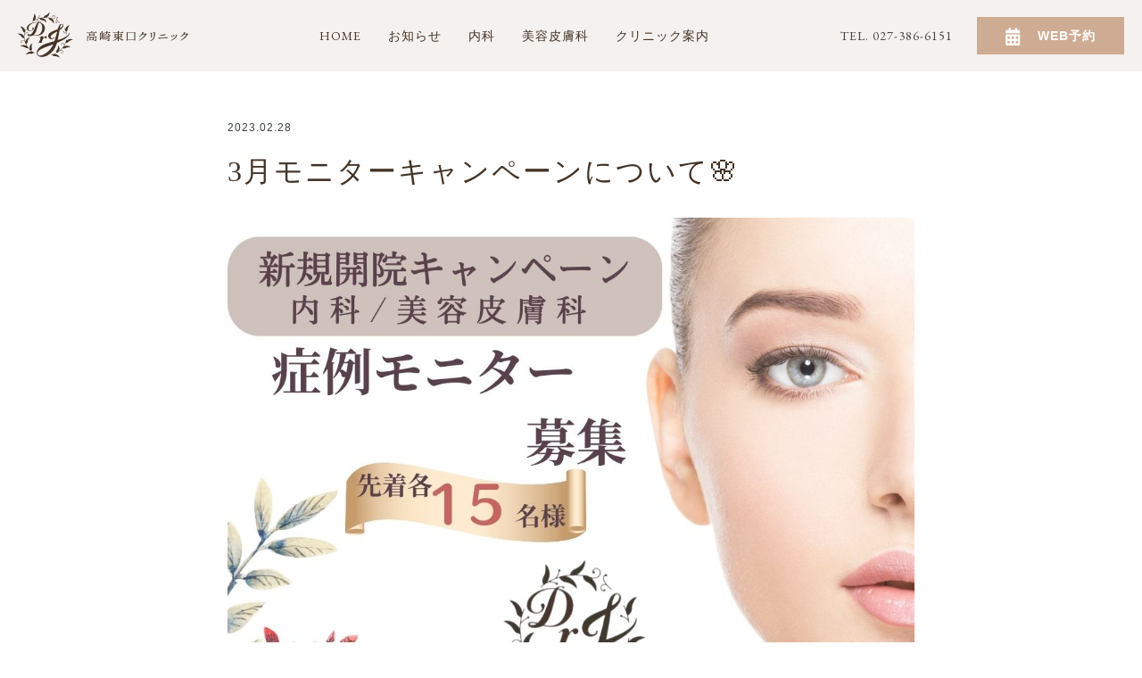

--- FILE ---
content_type: text/html; charset=UTF-8
request_url: https://takasaki-eg-cl.jp/news/354/
body_size: 10578
content:

<!DOCTYPE html>
<html lang="ja">

<head>
  
  <!-- Google Tag Manager -->
  <script>(function(w,d,s,l,i){w[l]=w[l]||[];w[l].push({'gtm.start':
  new Date().getTime(),event:'gtm.js'});var f=d.getElementsByTagName(s)[0],
  j=d.createElement(s),dl=l!='dataLayer'?'&l='+l:'';j.async=true;j.src=
  'https://www.googletagmanager.com/gtm.js?id='+i+dl;f.parentNode.insertBefore(j,f);
  })(window,document,'script','dataLayer','GTM-M3Q548K');</script>
  <!-- End Google Tag Manager -->

  

  <meta charset="UTF-8">


  <title>3月モニターキャンペーンについて🌸 | 高崎東口クリニック</title>


  <meta http-equiv="X-UA-Compatible" content="IE=edge" />
  <meta name="viewport" content="width=device-width, initial-scale=1.0" />
  <meta name="description" content="高崎の内科・美容皮膚科「高崎東口クリニック」は女性医師による健康と美のパーソナル医院です。高崎東口クリニックでは、温かく優しい、皆様に寄り添う医療を提供していきたいと考えております。">
  <meta name="format-detection" content="telephone=no">

  <!-- Open Graph Protocol-->
  <meta property="og:title" content="3月モニターキャンペーンについて🌸 | 高崎東口クリニック">
  <meta property="og:type" content="website">
  <meta property="og:description" content="高崎の内科・美容皮膚科「高崎東口クリニック」は女性医師による健康と美のパーソナル医院です。高崎東口クリニックでは、温かく優しい、皆様に寄り添う医療を提供していきたいと考えております。">
  <meta property="og:url" content="https://takasaki-eg-cl.jp/news/354/">
  <meta property="og:image" content="https://takasaki-eg-cl.jp/app/wp-content/uploads/2023/02/25f5f8b75732f9449a15ff10fb6336c2.jpg">
  <meta property="og:site_name" content="高崎東口クリニック">
  <!-- End Open Graph Protocol-->

  <!-- Twitter Cards-->
  <meta name="twitter:url" content="https://takasaki-eg-cl.jp/news/354/">
  <meta name="twitter:title" content="3月モニターキャンペーンについて🌸 | 高崎東口クリニック">
  <meta name="twitter:card" content="summary_large_image">
  <meta name="twitter:description" content="高崎の内科・美容皮膚科「高崎東口クリニック」は女性医師による健康と美のパーソナル医院です。高崎東口クリニックでは、温かく優しい、皆様に寄り添う医療を提供していきたいと考えております。">
  <meta name="twitter:image" content="https://takasaki-eg-cl.jp/app/wp-content/uploads/2023/02/25f5f8b75732f9449a15ff10fb6336c2.jpg">
  <!-- End Twitter Cards-->

  <link rel="canonical" href="https://takasaki-eg-cl.jp/news/354/">

  <meta name='robots' content='max-image-preview:large' />
<link rel='dns-prefetch' href='//fonts.googleapis.com' />
<link rel="alternate" title="oEmbed (JSON)" type="application/json+oembed" href="https://takasaki-eg-cl.jp/wp-json/oembed/1.0/embed?url=https%3A%2F%2Ftakasaki-eg-cl.jp%2Fnews%2F354%2F" />
<link rel="alternate" title="oEmbed (XML)" type="text/xml+oembed" href="https://takasaki-eg-cl.jp/wp-json/oembed/1.0/embed?url=https%3A%2F%2Ftakasaki-eg-cl.jp%2Fnews%2F354%2F&#038;format=xml" />
<style id='wp-img-auto-sizes-contain-inline-css' type='text/css'>
img:is([sizes=auto i],[sizes^="auto," i]){contain-intrinsic-size:3000px 1500px}
/*# sourceURL=wp-img-auto-sizes-contain-inline-css */
</style>
<style id='wp-emoji-styles-inline-css' type='text/css'>

	img.wp-smiley, img.emoji {
		display: inline !important;
		border: none !important;
		box-shadow: none !important;
		height: 1em !important;
		width: 1em !important;
		margin: 0 0.07em !important;
		vertical-align: -0.1em !important;
		background: none !important;
		padding: 0 !important;
	}
/*# sourceURL=wp-emoji-styles-inline-css */
</style>
<style id='wp-block-library-inline-css' type='text/css'>
:root{--wp-block-synced-color:#7a00df;--wp-block-synced-color--rgb:122,0,223;--wp-bound-block-color:var(--wp-block-synced-color);--wp-editor-canvas-background:#ddd;--wp-admin-theme-color:#007cba;--wp-admin-theme-color--rgb:0,124,186;--wp-admin-theme-color-darker-10:#006ba1;--wp-admin-theme-color-darker-10--rgb:0,107,160.5;--wp-admin-theme-color-darker-20:#005a87;--wp-admin-theme-color-darker-20--rgb:0,90,135;--wp-admin-border-width-focus:2px}@media (min-resolution:192dpi){:root{--wp-admin-border-width-focus:1.5px}}.wp-element-button{cursor:pointer}:root .has-very-light-gray-background-color{background-color:#eee}:root .has-very-dark-gray-background-color{background-color:#313131}:root .has-very-light-gray-color{color:#eee}:root .has-very-dark-gray-color{color:#313131}:root .has-vivid-green-cyan-to-vivid-cyan-blue-gradient-background{background:linear-gradient(135deg,#00d084,#0693e3)}:root .has-purple-crush-gradient-background{background:linear-gradient(135deg,#34e2e4,#4721fb 50%,#ab1dfe)}:root .has-hazy-dawn-gradient-background{background:linear-gradient(135deg,#faaca8,#dad0ec)}:root .has-subdued-olive-gradient-background{background:linear-gradient(135deg,#fafae1,#67a671)}:root .has-atomic-cream-gradient-background{background:linear-gradient(135deg,#fdd79a,#004a59)}:root .has-nightshade-gradient-background{background:linear-gradient(135deg,#330968,#31cdcf)}:root .has-midnight-gradient-background{background:linear-gradient(135deg,#020381,#2874fc)}:root{--wp--preset--font-size--normal:16px;--wp--preset--font-size--huge:42px}.has-regular-font-size{font-size:1em}.has-larger-font-size{font-size:2.625em}.has-normal-font-size{font-size:var(--wp--preset--font-size--normal)}.has-huge-font-size{font-size:var(--wp--preset--font-size--huge)}.has-text-align-center{text-align:center}.has-text-align-left{text-align:left}.has-text-align-right{text-align:right}.has-fit-text{white-space:nowrap!important}#end-resizable-editor-section{display:none}.aligncenter{clear:both}.items-justified-left{justify-content:flex-start}.items-justified-center{justify-content:center}.items-justified-right{justify-content:flex-end}.items-justified-space-between{justify-content:space-between}.screen-reader-text{border:0;clip-path:inset(50%);height:1px;margin:-1px;overflow:hidden;padding:0;position:absolute;width:1px;word-wrap:normal!important}.screen-reader-text:focus{background-color:#ddd;clip-path:none;color:#444;display:block;font-size:1em;height:auto;left:5px;line-height:normal;padding:15px 23px 14px;text-decoration:none;top:5px;width:auto;z-index:100000}html :where(.has-border-color){border-style:solid}html :where([style*=border-top-color]){border-top-style:solid}html :where([style*=border-right-color]){border-right-style:solid}html :where([style*=border-bottom-color]){border-bottom-style:solid}html :where([style*=border-left-color]){border-left-style:solid}html :where([style*=border-width]){border-style:solid}html :where([style*=border-top-width]){border-top-style:solid}html :where([style*=border-right-width]){border-right-style:solid}html :where([style*=border-bottom-width]){border-bottom-style:solid}html :where([style*=border-left-width]){border-left-style:solid}html :where(img[class*=wp-image-]){height:auto;max-width:100%}:where(figure){margin:0 0 1em}html :where(.is-position-sticky){--wp-admin--admin-bar--position-offset:var(--wp-admin--admin-bar--height,0px)}@media screen and (max-width:600px){html :where(.is-position-sticky){--wp-admin--admin-bar--position-offset:0px}}

/*# sourceURL=wp-block-library-inline-css */
</style><style id='global-styles-inline-css' type='text/css'>
:root{--wp--preset--aspect-ratio--square: 1;--wp--preset--aspect-ratio--4-3: 4/3;--wp--preset--aspect-ratio--3-4: 3/4;--wp--preset--aspect-ratio--3-2: 3/2;--wp--preset--aspect-ratio--2-3: 2/3;--wp--preset--aspect-ratio--16-9: 16/9;--wp--preset--aspect-ratio--9-16: 9/16;--wp--preset--color--black: #000000;--wp--preset--color--cyan-bluish-gray: #abb8c3;--wp--preset--color--white: #ffffff;--wp--preset--color--pale-pink: #f78da7;--wp--preset--color--vivid-red: #cf2e2e;--wp--preset--color--luminous-vivid-orange: #ff6900;--wp--preset--color--luminous-vivid-amber: #fcb900;--wp--preset--color--light-green-cyan: #7bdcb5;--wp--preset--color--vivid-green-cyan: #00d084;--wp--preset--color--pale-cyan-blue: #8ed1fc;--wp--preset--color--vivid-cyan-blue: #0693e3;--wp--preset--color--vivid-purple: #9b51e0;--wp--preset--gradient--vivid-cyan-blue-to-vivid-purple: linear-gradient(135deg,rgb(6,147,227) 0%,rgb(155,81,224) 100%);--wp--preset--gradient--light-green-cyan-to-vivid-green-cyan: linear-gradient(135deg,rgb(122,220,180) 0%,rgb(0,208,130) 100%);--wp--preset--gradient--luminous-vivid-amber-to-luminous-vivid-orange: linear-gradient(135deg,rgb(252,185,0) 0%,rgb(255,105,0) 100%);--wp--preset--gradient--luminous-vivid-orange-to-vivid-red: linear-gradient(135deg,rgb(255,105,0) 0%,rgb(207,46,46) 100%);--wp--preset--gradient--very-light-gray-to-cyan-bluish-gray: linear-gradient(135deg,rgb(238,238,238) 0%,rgb(169,184,195) 100%);--wp--preset--gradient--cool-to-warm-spectrum: linear-gradient(135deg,rgb(74,234,220) 0%,rgb(151,120,209) 20%,rgb(207,42,186) 40%,rgb(238,44,130) 60%,rgb(251,105,98) 80%,rgb(254,248,76) 100%);--wp--preset--gradient--blush-light-purple: linear-gradient(135deg,rgb(255,206,236) 0%,rgb(152,150,240) 100%);--wp--preset--gradient--blush-bordeaux: linear-gradient(135deg,rgb(254,205,165) 0%,rgb(254,45,45) 50%,rgb(107,0,62) 100%);--wp--preset--gradient--luminous-dusk: linear-gradient(135deg,rgb(255,203,112) 0%,rgb(199,81,192) 50%,rgb(65,88,208) 100%);--wp--preset--gradient--pale-ocean: linear-gradient(135deg,rgb(255,245,203) 0%,rgb(182,227,212) 50%,rgb(51,167,181) 100%);--wp--preset--gradient--electric-grass: linear-gradient(135deg,rgb(202,248,128) 0%,rgb(113,206,126) 100%);--wp--preset--gradient--midnight: linear-gradient(135deg,rgb(2,3,129) 0%,rgb(40,116,252) 100%);--wp--preset--font-size--small: 13px;--wp--preset--font-size--medium: 20px;--wp--preset--font-size--large: 36px;--wp--preset--font-size--x-large: 42px;--wp--preset--spacing--20: 0.44rem;--wp--preset--spacing--30: 0.67rem;--wp--preset--spacing--40: 1rem;--wp--preset--spacing--50: 1.5rem;--wp--preset--spacing--60: 2.25rem;--wp--preset--spacing--70: 3.38rem;--wp--preset--spacing--80: 5.06rem;--wp--preset--shadow--natural: 6px 6px 9px rgba(0, 0, 0, 0.2);--wp--preset--shadow--deep: 12px 12px 50px rgba(0, 0, 0, 0.4);--wp--preset--shadow--sharp: 6px 6px 0px rgba(0, 0, 0, 0.2);--wp--preset--shadow--outlined: 6px 6px 0px -3px rgb(255, 255, 255), 6px 6px rgb(0, 0, 0);--wp--preset--shadow--crisp: 6px 6px 0px rgb(0, 0, 0);}:where(.is-layout-flex){gap: 0.5em;}:where(.is-layout-grid){gap: 0.5em;}body .is-layout-flex{display: flex;}.is-layout-flex{flex-wrap: wrap;align-items: center;}.is-layout-flex > :is(*, div){margin: 0;}body .is-layout-grid{display: grid;}.is-layout-grid > :is(*, div){margin: 0;}:where(.wp-block-columns.is-layout-flex){gap: 2em;}:where(.wp-block-columns.is-layout-grid){gap: 2em;}:where(.wp-block-post-template.is-layout-flex){gap: 1.25em;}:where(.wp-block-post-template.is-layout-grid){gap: 1.25em;}.has-black-color{color: var(--wp--preset--color--black) !important;}.has-cyan-bluish-gray-color{color: var(--wp--preset--color--cyan-bluish-gray) !important;}.has-white-color{color: var(--wp--preset--color--white) !important;}.has-pale-pink-color{color: var(--wp--preset--color--pale-pink) !important;}.has-vivid-red-color{color: var(--wp--preset--color--vivid-red) !important;}.has-luminous-vivid-orange-color{color: var(--wp--preset--color--luminous-vivid-orange) !important;}.has-luminous-vivid-amber-color{color: var(--wp--preset--color--luminous-vivid-amber) !important;}.has-light-green-cyan-color{color: var(--wp--preset--color--light-green-cyan) !important;}.has-vivid-green-cyan-color{color: var(--wp--preset--color--vivid-green-cyan) !important;}.has-pale-cyan-blue-color{color: var(--wp--preset--color--pale-cyan-blue) !important;}.has-vivid-cyan-blue-color{color: var(--wp--preset--color--vivid-cyan-blue) !important;}.has-vivid-purple-color{color: var(--wp--preset--color--vivid-purple) !important;}.has-black-background-color{background-color: var(--wp--preset--color--black) !important;}.has-cyan-bluish-gray-background-color{background-color: var(--wp--preset--color--cyan-bluish-gray) !important;}.has-white-background-color{background-color: var(--wp--preset--color--white) !important;}.has-pale-pink-background-color{background-color: var(--wp--preset--color--pale-pink) !important;}.has-vivid-red-background-color{background-color: var(--wp--preset--color--vivid-red) !important;}.has-luminous-vivid-orange-background-color{background-color: var(--wp--preset--color--luminous-vivid-orange) !important;}.has-luminous-vivid-amber-background-color{background-color: var(--wp--preset--color--luminous-vivid-amber) !important;}.has-light-green-cyan-background-color{background-color: var(--wp--preset--color--light-green-cyan) !important;}.has-vivid-green-cyan-background-color{background-color: var(--wp--preset--color--vivid-green-cyan) !important;}.has-pale-cyan-blue-background-color{background-color: var(--wp--preset--color--pale-cyan-blue) !important;}.has-vivid-cyan-blue-background-color{background-color: var(--wp--preset--color--vivid-cyan-blue) !important;}.has-vivid-purple-background-color{background-color: var(--wp--preset--color--vivid-purple) !important;}.has-black-border-color{border-color: var(--wp--preset--color--black) !important;}.has-cyan-bluish-gray-border-color{border-color: var(--wp--preset--color--cyan-bluish-gray) !important;}.has-white-border-color{border-color: var(--wp--preset--color--white) !important;}.has-pale-pink-border-color{border-color: var(--wp--preset--color--pale-pink) !important;}.has-vivid-red-border-color{border-color: var(--wp--preset--color--vivid-red) !important;}.has-luminous-vivid-orange-border-color{border-color: var(--wp--preset--color--luminous-vivid-orange) !important;}.has-luminous-vivid-amber-border-color{border-color: var(--wp--preset--color--luminous-vivid-amber) !important;}.has-light-green-cyan-border-color{border-color: var(--wp--preset--color--light-green-cyan) !important;}.has-vivid-green-cyan-border-color{border-color: var(--wp--preset--color--vivid-green-cyan) !important;}.has-pale-cyan-blue-border-color{border-color: var(--wp--preset--color--pale-cyan-blue) !important;}.has-vivid-cyan-blue-border-color{border-color: var(--wp--preset--color--vivid-cyan-blue) !important;}.has-vivid-purple-border-color{border-color: var(--wp--preset--color--vivid-purple) !important;}.has-vivid-cyan-blue-to-vivid-purple-gradient-background{background: var(--wp--preset--gradient--vivid-cyan-blue-to-vivid-purple) !important;}.has-light-green-cyan-to-vivid-green-cyan-gradient-background{background: var(--wp--preset--gradient--light-green-cyan-to-vivid-green-cyan) !important;}.has-luminous-vivid-amber-to-luminous-vivid-orange-gradient-background{background: var(--wp--preset--gradient--luminous-vivid-amber-to-luminous-vivid-orange) !important;}.has-luminous-vivid-orange-to-vivid-red-gradient-background{background: var(--wp--preset--gradient--luminous-vivid-orange-to-vivid-red) !important;}.has-very-light-gray-to-cyan-bluish-gray-gradient-background{background: var(--wp--preset--gradient--very-light-gray-to-cyan-bluish-gray) !important;}.has-cool-to-warm-spectrum-gradient-background{background: var(--wp--preset--gradient--cool-to-warm-spectrum) !important;}.has-blush-light-purple-gradient-background{background: var(--wp--preset--gradient--blush-light-purple) !important;}.has-blush-bordeaux-gradient-background{background: var(--wp--preset--gradient--blush-bordeaux) !important;}.has-luminous-dusk-gradient-background{background: var(--wp--preset--gradient--luminous-dusk) !important;}.has-pale-ocean-gradient-background{background: var(--wp--preset--gradient--pale-ocean) !important;}.has-electric-grass-gradient-background{background: var(--wp--preset--gradient--electric-grass) !important;}.has-midnight-gradient-background{background: var(--wp--preset--gradient--midnight) !important;}.has-small-font-size{font-size: var(--wp--preset--font-size--small) !important;}.has-medium-font-size{font-size: var(--wp--preset--font-size--medium) !important;}.has-large-font-size{font-size: var(--wp--preset--font-size--large) !important;}.has-x-large-font-size{font-size: var(--wp--preset--font-size--x-large) !important;}
/*# sourceURL=global-styles-inline-css */
</style>

<style id='classic-theme-styles-inline-css' type='text/css'>
/*! This file is auto-generated */
.wp-block-button__link{color:#fff;background-color:#32373c;border-radius:9999px;box-shadow:none;text-decoration:none;padding:calc(.667em + 2px) calc(1.333em + 2px);font-size:1.125em}.wp-block-file__button{background:#32373c;color:#fff;text-decoration:none}
/*# sourceURL=/wp-includes/css/classic-themes.min.css */
</style>
<link rel='stylesheet' id='googlefonts-css' href='https://fonts.googleapis.com/css2?family=EB+Garamond%3Awght%40400%3B500&#038;display=swap&#038;ver=1.0.0' type='text/css' media='all' />
<link rel='stylesheet' id='tegc-theme-style-css' href='https://takasaki-eg-cl.jp/app/wp-content/themes/takasaki-eg-cl/assets/theme-style.css?ver=1.0.5' type='text/css' media='all' />
<link rel="https://api.w.org/" href="https://takasaki-eg-cl.jp/wp-json/" /><link rel="alternate" title="JSON" type="application/json" href="https://takasaki-eg-cl.jp/wp-json/wp/v2/posts/354" /><link rel="EditURI" type="application/rsd+xml" title="RSD" href="https://takasaki-eg-cl.jp/app/xmlrpc.php?rsd" />
<meta name="generator" content="WordPress 6.9" />
<link rel="canonical" href="https://takasaki-eg-cl.jp/news/354/" />
<link rel='shortlink' href='https://takasaki-eg-cl.jp/?p=354' />
<link rel="apple-touch-icon" sizes="180x180" href="https://takasaki-eg-cl.jp/app/wp-content/themes/takasaki-eg-cl/assets/favicons/apple-touch-icon.png" />
<link rel="icon" type="image/png" sizes="32x32" href="https://takasaki-eg-cl.jp/app/wp-content/themes/takasaki-eg-cl/assets/favicons/favicon-32x32.png" />
<link rel="icon" type="image/png" sizes="16x16" href="https://takasaki-eg-cl.jp/app/wp-content/themes/takasaki-eg-cl/assets/favicons/favicon-16x16.png" />
<link rel="manifest" href="https://takasaki-eg-cl.jp/app/wp-content/themes/takasaki-eg-cl/assets/favicons/site.webmanifest" crossorigin="use-credentials" />
<link rel="mask-icon" href="https://takasaki-eg-cl.jp/app/wp-content/themes/takasaki-eg-cl/assets/favicons/safari-pinned-tab.svg" color="#000000" />
<link rel="shortcut icon" href="https://takasaki-eg-cl.jp/app/wp-content/themes/takasaki-eg-cl/assets/favicons/favicon.ico" />
<meta name="application-name" content="高崎東口クリニック" />
<meta name="msapplication-TileColor" content="#ffffff" />
<meta name="msapplication-config" content="https://takasaki-eg-cl.jp/app/wp-content/themes/takasaki-eg-cl/browserconfig.xml" />
<meta name="theme-color" content="#ffffff" /></head>

<body class="wp-singular post-template-default single single-post postid-354 single-format-standard wp-theme-takasaki-eg-cl">

  <!-- Google Tag Manager (noscript) -->
  <noscript><iframe src="https://www.googletagmanager.com/ns.html?id=GTM-M3Q548K"
  height="0" width="0" style="display:none;visibility:hidden"></iframe></noscript>
  <!-- End Google Tag Manager (noscript) -->

    <header id="site-header" class="site-header">
    <div class="site-header__inner">
      <div class="masthead">
        <h1 class="header-logo">
          <span class="header-logo__char">
            高崎東口クリニック
          </span>
          <a class="header-logo__link" href="https://takasaki-eg-cl.jp/">
            <picture>
              <source
                srcset="https://takasaki-eg-cl.jp/app/wp-content/themes/takasaki-eg-cl/assets/images/common/logo_with-name_horizontal.svg"
                width="191" height="51.35" media="(min-width: 769px)" />
              <source
                srcset="https://takasaki-eg-cl.jp/app/wp-content/themes/takasaki-eg-cl/assets/images/common/logo_with-name_horizontal_sp.svg"
                width="160" height="28.83" media="(max-width: 768px)" />
              <img class="header-logo__img"
                src="https://takasaki-eg-cl.jp/app/wp-content/themes/takasaki-eg-cl/assets/images/common/logo_with-name_horizontal.svg"
                width="191" height="51.35" alt="高崎東口クリニック" />
            </picture>
          </a>
        </h1>
      </div>
      <nav id="globalnav" class="globalnav">
        <div class="gnav">
          <ul class="gnav__list">
            <li class="gnav__item">
              <a class="gnav__link" href="https://takasaki-eg-cl.jp/">
                HOME
              </a>
            </li>
            <li class="gnav__item">
              <a class="gnav__link" href="https://takasaki-eg-cl.jp/news/">
                お知らせ
              </a>
            </li>
            <li class="gnav__item">
              <a class="gnav__link" href="https://takasaki-eg-cl.jp/#section-internal-medicine">
                内科
              </a>
            </li>
            <li class="gnav__item">
              <a class="gnav__link" href="https://takasaki-eg-cl.jp/dermatology/">
                美容皮膚科
              </a>
            </li>
            <li class="gnav__item">
              <a class="gnav__link" href="https://takasaki-eg-cl.jp/#section-clinic">
                クリニック案内
              </a>
            </li>
          </ul>
        </div>
      </nav>
      <div class="contact header__contact">
        <address class="contact__tel">
          TEL. 027-386-6151
        </address>
        <a class="contact__button button button_reserve" href="https://ssc5.doctorqube.com/takasaki-eg-cl/"
          target="_blank" rel="noopener noreferrer">
          <img class="icon"
            src="https://takasaki-eg-cl.jp/app/wp-content/themes/takasaki-eg-cl/assets/images/home/calendar-days.svg" width="131"
            height="150" alt="calender icon" />
          <span>WEB予約</span>
        </a>
      </div>

      <button class="hamburger-button" type="button" aria-label="ハンバーガーメニューボタン">
        <div class="hamburger-button__inner">
          <span class="hamburger-button__bar hamburger-button__bar_top"></span>
          <span class="hamburger-button__bar hamburger-button__bar_middle"></span>
          <span class="hamburger-button__bar hamburger-button__bar_bottom"></span>
        </div>
      </button>
    </div>
  </header>

  <div class="header-margin"></div>

  <div class="hamburger-menu">
    <div class="hamburger-menu__inner">
      <ul class="hamburger-menu__list">
        <li class="hamburger-menu__item">
          <a class="hamburger-menu__link" href="https://takasaki-eg-cl.jp/">
            <div class="hamburger-menu__char-wrapper">
              <span class="hamburger-menu__char-main">
                ホーム
              </span>
              <span class="hamburger-menu__char-sub">
                home
              </span>
            </div>
            <span class="hamburger-menu__top-bar"></span>
            <span class="hamburger-menu__under-bar"></span>
          </a>
        </li>
        <li class="hamburger-menu__item">
          <a class="hamburger-menu__link" href="https://takasaki-eg-cl.jp/news/">
            <div class="hamburger-menu__char-wrapper">
              <span class="hamburger-menu__char-main">
                お知らせ
              </span>
              <span class="hamburger-menu__char-sub">
                news
              </span>
            </div>
            <span class="hamburger-menu__under-bar"></span>
          </a>
        </li>
        <li class="hamburger-menu__item">
          <a class="hamburger-menu__link" href="https://takasaki-eg-cl.jp/#section-internal-medicine">
            <div class="hamburger-menu__char-wrapper">
              <span class="hamburger-menu__char-main">
                内科
              </span>
              <span class="hamburger-menu__char-sub">
                internal medicine
              </span>
            </div>
            <span class="hamburger-menu__under-bar"></span>
          </a>
        </li>
        <li class="hamburger-menu__item">
          <a class="hamburger-menu__link" href="https://takasaki-eg-cl.jp/dermatology/">
            <div class="hamburger-menu__char-wrapper">
              <span class="hamburger-menu__char-main">
                美容皮膚科
              </span>
              <span class="hamburger-menu__char-sub">
                cosmetic dermatology
              </span>
            </div>
            <span class="hamburger-menu__under-bar"></span>
          </a>
        </li>
        <li class="hamburger-menu__item">
          <a class="hamburger-menu__link" href="https://takasaki-eg-cl.jp/#section-clinic">
            <div class="hamburger-menu__char-wrapper">
              <span class="hamburger-menu__char-main">
                クリニック案内
              </span>
              <span class="hamburger-menu__char-sub">
                clinic
              </span>
            </div>
            <span class="hamburger-menu__under-bar"></span>
          </a>
        </li>
        <li class="hamburger-menu__item">
          <a class="hamburger-menu__link hamburger-menu__link_tel" href="tel:027-386-6151">
            TEL. 027-386-6151
            <span class="hamburger-menu__under-bar"></span>
          </a>
        </li>
        <li class="hamburger-menu__item">
          <span class="hamburger-menu__link hamburger-menu__link_reserve">
            <a class="button button_reserve" href="https://ssc5.doctorqube.com/takasaki-eg-cl/" target="_blank"
              rel="noopener noreferrer">
              WEB予約
            </a>
            <span class="hamburger-menu__under-bar"></span>
          </span>
        </li>
      </ul>
    </div>
  </div>
<main id="site-main" class="site-main page--post">
  <section id="section-post" class="section-post">
    <div class="section-content container container_small">
      <div class="headline">
        <div class="headline__date">
          <time datetime="2023-02-28">2023.02.28</time>
        </div>
        <h2 class="headline__title">
          3月モニターキャンペーンについて🌸        </h2>
        <div class="headline__img">
                    <img width="1080" height="1080" src="https://takasaki-eg-cl.jp/app/wp-content/uploads/2023/02/25f5f8b75732f9449a15ff10fb6336c2.jpg" class="attachment-page_eyecatch size-page_eyecatch wp-post-image" alt="" decoding="async" fetchpriority="high" srcset="https://takasaki-eg-cl.jp/app/wp-content/uploads/2023/02/25f5f8b75732f9449a15ff10fb6336c2.jpg 1080w, https://takasaki-eg-cl.jp/app/wp-content/uploads/2023/02/25f5f8b75732f9449a15ff10fb6336c2-300x300.jpg 300w, https://takasaki-eg-cl.jp/app/wp-content/uploads/2023/02/25f5f8b75732f9449a15ff10fb6336c2-1024x1024.jpg 1024w, https://takasaki-eg-cl.jp/app/wp-content/uploads/2023/02/25f5f8b75732f9449a15ff10fb6336c2-150x150.jpg 150w, https://takasaki-eg-cl.jp/app/wp-content/uploads/2023/02/25f5f8b75732f9449a15ff10fb6336c2-768x768.jpg 768w" sizes="(max-width: 1080px) 100vw, 1080px" />                  </div>
      </div>
      <div class="content">
                
<div class="heading">
    <h3 class="heading__title heading__title_decoration">
    【症例モニター募集】  </h3>
  </div>



<div class="heading">
    <h4 class="heading__title_small">
    エラボトックス（小顔治療） /POTENZA /医療HIFU /ピコレーザー  </h4>
  </div>



<div class="paragraph">
    <div class="paragraph__text">
    <p>&nbsp;</p>
<p>高崎東口クリニックはおかげさまで開院から１ヶ月を迎えることができました。</p>
<p>開院記念キャンペーンでは、沢山のお問い合わせを頂き連日満員御礼となりスタッフ一同感謝申し上げます。</p>
<p>患者様の健康や美容のためにできることを導入し、ご提案することを日々心がけております。</p>
<p>皆様への感謝の気持ちを込めて、開院キャンペーン第２段を実施致します！</p>
<p>今回のキャンペーンではモニター様を先着各１５名募集しています。（お目元は隠させて頂きます。）</p>
<p>&nbsp;</p>
<p>&nbsp;</p>
  </div>
  </div>



<figure class="figure">
  <div class="figure__img-wrapper">
        <img class="figure__img" src="https://takasaki-eg-cl.jp/app/wp-content/uploads/2023/02/4c91d76fc4075d5b09d799ccb1e3fc4d.png" alt="" />
      </div>
  <figcaption class="figure__caption">
      </figcaption>
</figure>



<div class="paragraph">
    <div class="paragraph__text">
    <p>ボトックスには「神経の働きを弱め、筋肉をリラックスさせる」という効果があるため、エラの張りの原因となる咬筋の発達を抑えて小顔に見せる効果や、筋肉を緩める効果があるので、歯ぎしりや食いしばり、顎関節症を改善する効果もあります。</p>
<p>モニター募集【小顔治療】</p>
<p>エラボトックス　両頬</p>
<p>〈アラガン社〉※国内唯一の厚生労働省承認</p>
<p>５０単位　38,000円（税込）</p>
<p>初診料＋肌診断NeoVoirl込み</p>
<p>通常価格の３４%OFFでご案内いたします！<code></code></p>
  </div>
  </div>



<figure class="figure">
  <div class="figure__img-wrapper">
        <img class="figure__img" src="https://takasaki-eg-cl.jp/app/wp-content/uploads/2023/02/b12dc3c180fb8d2b608e8f2aea7b7734.jpg" alt="" />
      </div>
  <figcaption class="figure__caption">
      </figcaption>
</figure>



<div class="paragraph">
    <div class="paragraph__text">
    <p>【コースモニター募集】</p>
<p>・POTENZA      ５回コース</p>
<p>通常２０%→３０%OFF</p>
<p>・コンビネーション</p>
<p>（ピコトーニング+ピコフラクショナル)     ５回コース</p>
<p>通常２０%→３０%OFF</p>
<p>・医療HIFU（ウルトラセルQ＋）</p>
<p>３回コース     ５０%OFF</p>
<p>&nbsp;</p>
<p>モニターご協力頂いた方には</p>
<p>Pureasyのクレンジングフォームプレゼント致します！</p>
  </div>
  </div>



<div class="paragraph">
    <div class="paragraph__text">
    <p>ご予約は３/１（水）〜となります。</p>
<p>カウンセリングのご予約はWEBにて２４時間承っております。</p>
  </div>
  </div>



<div class="button-container">
  <a class='button' href='https://takasaki-eg-cl.jp'>ご予約はこちらから</a>
</div>



<div class="paragraph">
    <div class="paragraph__text">
    <p>高崎東口クリニック<br />
内科/美容皮膚科</p>
<p>〒370-0843<br />
群馬県高崎市双葉町1-9 KATURA高崎　2F-A</p>
<p>電話番号　027-386-6151<br />
営業時間　9:00〜13:00<br />
14:00〜18:00<br />
休診日　　月曜日・金曜日午後</p>
  </div>
  </div>



<div class="map">
  <div class="map__content-wrapper">
    <iframe src="https://www.google.com/maps/embed?pb=!1m18!1m12!1m3!1d3214.785420208832!2d139.01280461542083!3d36.31751008005083!2m3!1f0!2f0!3f0!3m2!1i1024!2i768!4f13.1!3m3!1m2!1s0x601e938293400463%3A0xde0480c54a911626!2z6auY5bSO5p2x5Y-j44Kv44Oq44OL44OD44Kv!5e0!3m2!1sja!2sjp!4v1672987311320!5m2!1sja!2sjp" width="600" height="450" style="border:0;" allowfullscreen="" loading="lazy" referrerpolicy="no-referrer-when-downgrade"></iframe>  </div>
  <div class="map__caption">
      </div>
</div>


      </div>
      <div class="bottom">
        <nav class="pagination">
                    <div class="pagination__prev">
            <img class="pagination__prev-arrow"
              src="https://takasaki-eg-cl.jp/app/wp-content/themes/takasaki-eg-cl/assets/images/single/left.svg" width="80"
              height="150" loading="lazy" alt="previous" />
            <a href="https://takasaki-eg-cl.jp/news/251/" rel="prev">開院記念キャンペーンにつきまして</a>          </div>
                              <div class="pagination__next">
            <a href="https://takasaki-eg-cl.jp/news/387/" rel="next">シミ取り放題キャンペーン（ピコスポット全顔）</a>            <img class="pagination__next-arrow"
              src="https://takasaki-eg-cl.jp/app/wp-content/themes/takasaki-eg-cl/assets/images/single/right.svg" width="80"
              height="150" alt="previous" />
          </div>
                  </nav>
      </div>
                </div>

  </section>

</main>

  <footer class="site-footer" id="site-footer">
    <div class="container">
      <nav class="footer-nav">
        <ul class="footer-nav__list">
          <li class="footer-nav__item">
            <a class="footer-nav__link" href="https://takasaki-eg-cl.jp/news/">
              お知らせ
            </a>
          </li>
          <li class="footer-nav__item">
            <a class="footer-nav__link" href="https://takasaki-eg-cl.jp/#section-internal-medicine">
              内科
            </a>
          </li>
          <li class="footer-nav__item">
            <a class="footer-nav__link" href="https://takasaki-eg-cl.jp/dermatology/">
              美容皮膚科
            </a>
          </li>
          <li class="footer-nav__item">
            <a class="footer-nav__link" href="https://takasaki-eg-cl.jp/#section-clinic">
              クリニック案内
            </a>
          </li>
        </ul>
      </nav>
      <div class="footer-logo">
        <a class="footer-logo__link" href="https://takasaki-eg-cl.jp/">
          <img class="footer-logo__img"
            src="https://takasaki-eg-cl.jp/app/wp-content/themes/takasaki-eg-cl/assets/images/common/logo_with-name_white.svg"
            width="177" height="103" loading="lazy" alt="高崎東口クリニック" />
        </a>
      </div>
      <div class="sns-icons">
        <ul class="sns-icons__list">
          <li class="sns-icons__item">
            <a class="sns-link sns-icons__link" href="https://www.instagram.com/takasaki_higashiguchi_clinic/"
              target="_blank" rel="noopener noreferrer">
              <img class="sns-link__img"
                src="https://takasaki-eg-cl.jp/app/wp-content/themes/takasaki-eg-cl/assets/images/common/insta-logo.svg"
                width="150" height="150" loading="lazy" alt="insta icon" />
            </a>
          </li>
        </ul>
      </div>
      <div class="copy-right">
        <p class="copy-right__text">
          <small>&copy; Takasaki East Gate Clinic All rights reserved.</small>
        </p>
      </div>
    </div>
  </footer>
  <script type="speculationrules">
{"prefetch":[{"source":"document","where":{"and":[{"href_matches":"/*"},{"not":{"href_matches":["/app/wp-*.php","/app/wp-admin/*","/app/wp-content/uploads/*","/app/wp-content/*","/app/wp-content/plugins/*","/app/wp-content/themes/takasaki-eg-cl/*","/*\\?(.+)"]}},{"not":{"selector_matches":"a[rel~=\"nofollow\"]"}},{"not":{"selector_matches":".no-prefetch, .no-prefetch a"}}]},"eagerness":"conservative"}]}
</script>
<script type="text/javascript" src="https://takasaki-eg-cl.jp/app/wp-content/themes/takasaki-eg-cl/assets/main.js?ver=1.0.0" id="tegc-main-js"></script>
<script id="wp-emoji-settings" type="application/json">
{"baseUrl":"https://s.w.org/images/core/emoji/17.0.2/72x72/","ext":".png","svgUrl":"https://s.w.org/images/core/emoji/17.0.2/svg/","svgExt":".svg","source":{"concatemoji":"https://takasaki-eg-cl.jp/app/wp-includes/js/wp-emoji-release.min.js?ver=6.9"}}
</script>
<script type="module">
/* <![CDATA[ */
/*! This file is auto-generated */
const a=JSON.parse(document.getElementById("wp-emoji-settings").textContent),o=(window._wpemojiSettings=a,"wpEmojiSettingsSupports"),s=["flag","emoji"];function i(e){try{var t={supportTests:e,timestamp:(new Date).valueOf()};sessionStorage.setItem(o,JSON.stringify(t))}catch(e){}}function c(e,t,n){e.clearRect(0,0,e.canvas.width,e.canvas.height),e.fillText(t,0,0);t=new Uint32Array(e.getImageData(0,0,e.canvas.width,e.canvas.height).data);e.clearRect(0,0,e.canvas.width,e.canvas.height),e.fillText(n,0,0);const a=new Uint32Array(e.getImageData(0,0,e.canvas.width,e.canvas.height).data);return t.every((e,t)=>e===a[t])}function p(e,t){e.clearRect(0,0,e.canvas.width,e.canvas.height),e.fillText(t,0,0);var n=e.getImageData(16,16,1,1);for(let e=0;e<n.data.length;e++)if(0!==n.data[e])return!1;return!0}function u(e,t,n,a){switch(t){case"flag":return n(e,"\ud83c\udff3\ufe0f\u200d\u26a7\ufe0f","\ud83c\udff3\ufe0f\u200b\u26a7\ufe0f")?!1:!n(e,"\ud83c\udde8\ud83c\uddf6","\ud83c\udde8\u200b\ud83c\uddf6")&&!n(e,"\ud83c\udff4\udb40\udc67\udb40\udc62\udb40\udc65\udb40\udc6e\udb40\udc67\udb40\udc7f","\ud83c\udff4\u200b\udb40\udc67\u200b\udb40\udc62\u200b\udb40\udc65\u200b\udb40\udc6e\u200b\udb40\udc67\u200b\udb40\udc7f");case"emoji":return!a(e,"\ud83e\u1fac8")}return!1}function f(e,t,n,a){let r;const o=(r="undefined"!=typeof WorkerGlobalScope&&self instanceof WorkerGlobalScope?new OffscreenCanvas(300,150):document.createElement("canvas")).getContext("2d",{willReadFrequently:!0}),s=(o.textBaseline="top",o.font="600 32px Arial",{});return e.forEach(e=>{s[e]=t(o,e,n,a)}),s}function r(e){var t=document.createElement("script");t.src=e,t.defer=!0,document.head.appendChild(t)}a.supports={everything:!0,everythingExceptFlag:!0},new Promise(t=>{let n=function(){try{var e=JSON.parse(sessionStorage.getItem(o));if("object"==typeof e&&"number"==typeof e.timestamp&&(new Date).valueOf()<e.timestamp+604800&&"object"==typeof e.supportTests)return e.supportTests}catch(e){}return null}();if(!n){if("undefined"!=typeof Worker&&"undefined"!=typeof OffscreenCanvas&&"undefined"!=typeof URL&&URL.createObjectURL&&"undefined"!=typeof Blob)try{var e="postMessage("+f.toString()+"("+[JSON.stringify(s),u.toString(),c.toString(),p.toString()].join(",")+"));",a=new Blob([e],{type:"text/javascript"});const r=new Worker(URL.createObjectURL(a),{name:"wpTestEmojiSupports"});return void(r.onmessage=e=>{i(n=e.data),r.terminate(),t(n)})}catch(e){}i(n=f(s,u,c,p))}t(n)}).then(e=>{for(const n in e)a.supports[n]=e[n],a.supports.everything=a.supports.everything&&a.supports[n],"flag"!==n&&(a.supports.everythingExceptFlag=a.supports.everythingExceptFlag&&a.supports[n]);var t;a.supports.everythingExceptFlag=a.supports.everythingExceptFlag&&!a.supports.flag,a.supports.everything||((t=a.source||{}).concatemoji?r(t.concatemoji):t.wpemoji&&t.twemoji&&(r(t.twemoji),r(t.wpemoji)))});
//# sourceURL=https://takasaki-eg-cl.jp/app/wp-includes/js/wp-emoji-loader.min.js
/* ]]> */
</script>
  </body>

  </html>

--- FILE ---
content_type: text/css
request_url: https://takasaki-eg-cl.jp/app/wp-content/themes/takasaki-eg-cl/assets/theme-style.css?ver=1.0.5
body_size: 14681
content:
@font-face{font-family:swiper-icons;src:url("data:application/font-woff;charset=utf-8;base64, [base64]//wADZ2x5ZgAAAywAAADMAAAD2MHtryVoZWFkAAABbAAAADAAAAA2E2+eoWhoZWEAAAGcAAAAHwAAACQC9gDzaG10eAAAAigAAAAZAAAArgJkABFsb2NhAAAC0AAAAFoAAABaFQAUGG1heHAAAAG8AAAAHwAAACAAcABAbmFtZQAAA/gAAAE5AAACXvFdBwlwb3N0AAAFNAAAAGIAAACE5s74hXjaY2BkYGAAYpf5Hu/j+W2+MnAzMYDAzaX6QjD6/4//Bxj5GA8AuRwMYGkAPywL13jaY2BkYGA88P8Agx4j+/8fQDYfA1AEBWgDAIB2BOoAeNpjYGRgYNBh4GdgYgABEMnIABJzYNADCQAACWgAsQB42mNgYfzCOIGBlYGB0YcxjYGBwR1Kf2WQZGhhYGBiYGVmgAFGBiQQkOaawtDAoMBQxXjg/wEGPcYDDA4wNUA2CCgwsAAAO4EL6gAAeNpj2M0gyAACqxgGNWBkZ2D4/wMA+xkDdgAAAHjaY2BgYGaAYBkGRgYQiAHyGMF8FgYHIM3DwMHABGQrMOgyWDLEM1T9/w8UBfEMgLzE////P/5//f/V/xv+r4eaAAeMbAxwIUYmIMHEgKYAYjUcsDAwsLKxc3BycfPw8jEQA/[base64]/uznmfPFBNODM2K7MTQ45YEAZqGP81AmGGcF3iPqOop0r1SPTaTbVkfUe4HXj97wYE+yNwWYxwWu4v1ugWHgo3S1XdZEVqWM7ET0cfnLGxWfkgR42o2PvWrDMBSFj/IHLaF0zKjRgdiVMwScNRAoWUoH78Y2icB/yIY09An6AH2Bdu/UB+yxopYshQiEvnvu0dURgDt8QeC8PDw7Fpji3fEA4z/PEJ6YOB5hKh4dj3EvXhxPqH/SKUY3rJ7srZ4FZnh1PMAtPhwP6fl2PMJMPDgeQ4rY8YT6Gzao0eAEA409DuggmTnFnOcSCiEiLMgxCiTI6Cq5DZUd3Qmp10vO0LaLTd2cjN4fOumlc7lUYbSQcZFkutRG7g6JKZKy0RmdLY680CDnEJ+UMkpFFe1RN7nxdVpXrC4aTtnaurOnYercZg2YVmLN/d/gczfEimrE/fs/bOuq29Zmn8tloORaXgZgGa78yO9/cnXm2BpaGvq25Dv9S4E9+5SIc9PqupJKhYFSSl47+Qcr1mYNAAAAeNptw0cKwkAAAMDZJA8Q7OUJvkLsPfZ6zFVERPy8qHh2YER+3i/BP83vIBLLySsoKimrqKqpa2hp6+jq6RsYGhmbmJqZSy0sraxtbO3sHRydnEMU4uR6yx7JJXveP7WrDycAAAAAAAH//wACeNpjYGRgYOABYhkgZgJCZgZNBkYGLQZtIJsFLMYAAAw3ALgAeNolizEKgDAQBCchRbC2sFER0YD6qVQiBCv/H9ezGI6Z5XBAw8CBK/m5iQQVauVbXLnOrMZv2oLdKFa8Pjuru2hJzGabmOSLzNMzvutpB3N42mNgZGBg4GKQYzBhYMxJLMlj4GBgAYow/P/PAJJhLM6sSoWKfWCAAwDAjgbRAAB42mNgYGBkAIIbCZo5IPrmUn0hGA0AO8EFTQAA");font-weight:400;font-style:normal}:root{--swiper-theme-color:#007aff}.swiper{margin-left:auto;margin-right:auto;position:relative;overflow:hidden;list-style:none;padding:0;z-index:1}.swiper-vertical>.swiper-wrapper{-webkit-box-orient:vertical;-webkit-box-direction:normal;-ms-flex-direction:column;flex-direction:column}.swiper-wrapper{position:relative;width:100%;height:100%;z-index:1;display:-webkit-box;display:-ms-flexbox;display:flex;-webkit-transition-property:-webkit-transform;transition-property:-webkit-transform;transition-property:transform;transition-property:transform, -webkit-transform;-webkit-box-sizing:content-box;box-sizing:content-box}.swiper-android .swiper-slide,.swiper-wrapper{-webkit-transform:translate3d(0px, 0, 0);transform:translate3d(0px, 0, 0)}.swiper-pointer-events{-ms-touch-action:pan-y;touch-action:pan-y}.swiper-pointer-events.swiper-vertical{-ms-touch-action:pan-x;touch-action:pan-x}.swiper-slide{-ms-flex-negative:0;flex-shrink:0;width:100%;height:100%;position:relative;-webkit-transition-property:-webkit-transform;transition-property:-webkit-transform;transition-property:transform;transition-property:transform, -webkit-transform}.swiper-slide-invisible-blank{visibility:hidden}.swiper-autoheight,.swiper-autoheight .swiper-slide{height:auto}.swiper-autoheight .swiper-wrapper{-webkit-box-align:start;-ms-flex-align:start;align-items:flex-start;-webkit-transition-property:height,-webkit-transform;transition-property:height,-webkit-transform;transition-property:transform,height;transition-property:transform,height,-webkit-transform}.swiper-backface-hidden .swiper-slide{-webkit-transform:translateZ(0);transform:translateZ(0);-webkit-backface-visibility:hidden;backface-visibility:hidden}.swiper-3d,.swiper-3d.swiper-css-mode .swiper-wrapper{-webkit-perspective:1200px;perspective:1200px}.swiper-3d .swiper-cube-shadow,.swiper-3d .swiper-slide,.swiper-3d .swiper-slide-shadow,.swiper-3d .swiper-slide-shadow-bottom,.swiper-3d .swiper-slide-shadow-left,.swiper-3d .swiper-slide-shadow-right,.swiper-3d .swiper-slide-shadow-top,.swiper-3d .swiper-wrapper{-webkit-transform-style:preserve-3d;transform-style:preserve-3d}.swiper-3d .swiper-slide-shadow,.swiper-3d .swiper-slide-shadow-bottom,.swiper-3d .swiper-slide-shadow-left,.swiper-3d .swiper-slide-shadow-right,.swiper-3d .swiper-slide-shadow-top{position:absolute;left:0;top:0;width:100%;height:100%;pointer-events:none;z-index:10}.swiper-3d .swiper-slide-shadow{background:rgba(0,0,0,.15)}.swiper-3d .swiper-slide-shadow-left{background-image:-webkit-gradient(linear, right top, left top, from(rgba(0, 0, 0, 0.5)), to(rgba(0, 0, 0, 0)));background-image:linear-gradient(to left, rgba(0, 0, 0, 0.5), rgba(0, 0, 0, 0))}.swiper-3d .swiper-slide-shadow-right{background-image:-webkit-gradient(linear, left top, right top, from(rgba(0, 0, 0, 0.5)), to(rgba(0, 0, 0, 0)));background-image:linear-gradient(to right, rgba(0, 0, 0, 0.5), rgba(0, 0, 0, 0))}.swiper-3d .swiper-slide-shadow-top{background-image:-webkit-gradient(linear, left bottom, left top, from(rgba(0, 0, 0, 0.5)), to(rgba(0, 0, 0, 0)));background-image:linear-gradient(to top, rgba(0, 0, 0, 0.5), rgba(0, 0, 0, 0))}.swiper-3d .swiper-slide-shadow-bottom{background-image:-webkit-gradient(linear, left top, left bottom, from(rgba(0, 0, 0, 0.5)), to(rgba(0, 0, 0, 0)));background-image:linear-gradient(to bottom, rgba(0, 0, 0, 0.5), rgba(0, 0, 0, 0))}.swiper-css-mode>.swiper-wrapper{overflow:auto;scrollbar-width:none;-ms-overflow-style:none}.swiper-css-mode>.swiper-wrapper::-webkit-scrollbar{display:none}.swiper-css-mode>.swiper-wrapper>.swiper-slide{scroll-snap-align:start start}.swiper-horizontal.swiper-css-mode>.swiper-wrapper{-ms-scroll-snap-type:x mandatory;scroll-snap-type:x mandatory}.swiper-vertical.swiper-css-mode>.swiper-wrapper{-ms-scroll-snap-type:y mandatory;scroll-snap-type:y mandatory}.swiper-centered>.swiper-wrapper::before{content:"";-ms-flex-negative:0;flex-shrink:0;-webkit-box-ordinal-group:10000;-ms-flex-order:9999;order:9999}.swiper-centered.swiper-horizontal>.swiper-wrapper>.swiper-slide:first-child{-webkit-margin-start:var(--swiper-centered-offset-before);margin-inline-start:var(--swiper-centered-offset-before)}.swiper-centered.swiper-horizontal>.swiper-wrapper::before{height:100%;min-height:1px;width:var(--swiper-centered-offset-after)}.swiper-centered.swiper-vertical>.swiper-wrapper>.swiper-slide:first-child{-webkit-margin-before:var(--swiper-centered-offset-before);margin-block-start:var(--swiper-centered-offset-before)}.swiper-centered.swiper-vertical>.swiper-wrapper::before{width:100%;min-width:1px;height:var(--swiper-centered-offset-after)}.swiper-centered>.swiper-wrapper>.swiper-slide{scroll-snap-align:center center;scroll-snap-stop:always}

.swiper-pagination{position:absolute;text-align:center;-webkit-transition:.3s opacity;transition:.3s opacity;-webkit-transform:translate3d(0, 0, 0);transform:translate3d(0, 0, 0);z-index:10}.swiper-pagination.swiper-pagination-hidden{opacity:0}.swiper-pagination-disabled>.swiper-pagination,.swiper-pagination.swiper-pagination-disabled{display:none !important}.swiper-horizontal>.swiper-pagination-bullets,.swiper-pagination-bullets.swiper-pagination-horizontal,.swiper-pagination-custom,.swiper-pagination-fraction{bottom:10px;left:0;width:100%}.swiper-pagination-bullets-dynamic{overflow:hidden;font-size:0}.swiper-pagination-bullets-dynamic .swiper-pagination-bullet{-webkit-transform:scale(0.33);transform:scale(0.33);position:relative}.swiper-pagination-bullets-dynamic .swiper-pagination-bullet-active{-webkit-transform:scale(1);transform:scale(1)}.swiper-pagination-bullets-dynamic .swiper-pagination-bullet-active-main{-webkit-transform:scale(1);transform:scale(1)}.swiper-pagination-bullets-dynamic .swiper-pagination-bullet-active-prev{-webkit-transform:scale(0.66);transform:scale(0.66)}.swiper-pagination-bullets-dynamic .swiper-pagination-bullet-active-prev-prev{-webkit-transform:scale(0.33);transform:scale(0.33)}.swiper-pagination-bullets-dynamic .swiper-pagination-bullet-active-next{-webkit-transform:scale(0.66);transform:scale(0.66)}.swiper-pagination-bullets-dynamic .swiper-pagination-bullet-active-next-next{-webkit-transform:scale(0.33);transform:scale(0.33)}.swiper-pagination-bullet{width:var(--swiper-pagination-bullet-width, var(--swiper-pagination-bullet-size, 8px));height:var(--swiper-pagination-bullet-height, var(--swiper-pagination-bullet-size, 8px));display:inline-block;border-radius:50%;background:var(--swiper-pagination-bullet-inactive-color, #000);opacity:var(--swiper-pagination-bullet-inactive-opacity, 0.2)}button.swiper-pagination-bullet{border:none;margin:0;padding:0;-webkit-box-shadow:none;box-shadow:none;-webkit-appearance:none;-moz-appearance:none;appearance:none}.swiper-pagination-clickable .swiper-pagination-bullet{cursor:pointer}.swiper-pagination-bullet:only-child{display:none !important}.swiper-pagination-bullet-active{opacity:var(--swiper-pagination-bullet-opacity, 1);background:var(--swiper-pagination-color, var(--swiper-theme-color))}.swiper-pagination-vertical.swiper-pagination-bullets,.swiper-vertical>.swiper-pagination-bullets{right:10px;top:50%;-webkit-transform:translate3d(0px, -50%, 0);transform:translate3d(0px, -50%, 0)}.swiper-pagination-vertical.swiper-pagination-bullets .swiper-pagination-bullet,.swiper-vertical>.swiper-pagination-bullets .swiper-pagination-bullet{margin:var(--swiper-pagination-bullet-vertical-gap, 6px) 0;display:block}.swiper-pagination-vertical.swiper-pagination-bullets.swiper-pagination-bullets-dynamic,.swiper-vertical>.swiper-pagination-bullets.swiper-pagination-bullets-dynamic{top:50%;-webkit-transform:translateY(-50%);transform:translateY(-50%);width:8px}.swiper-pagination-vertical.swiper-pagination-bullets.swiper-pagination-bullets-dynamic .swiper-pagination-bullet,.swiper-vertical>.swiper-pagination-bullets.swiper-pagination-bullets-dynamic .swiper-pagination-bullet{display:inline-block;-webkit-transition:.2s transform,.2s top;transition:.2s transform,.2s top}.swiper-horizontal>.swiper-pagination-bullets .swiper-pagination-bullet,.swiper-pagination-horizontal.swiper-pagination-bullets .swiper-pagination-bullet{margin:0 var(--swiper-pagination-bullet-horizontal-gap, 4px)}.swiper-horizontal>.swiper-pagination-bullets.swiper-pagination-bullets-dynamic,.swiper-pagination-horizontal.swiper-pagination-bullets.swiper-pagination-bullets-dynamic{left:50%;-webkit-transform:translateX(-50%);transform:translateX(-50%);white-space:nowrap}.swiper-horizontal>.swiper-pagination-bullets.swiper-pagination-bullets-dynamic .swiper-pagination-bullet,.swiper-pagination-horizontal.swiper-pagination-bullets.swiper-pagination-bullets-dynamic .swiper-pagination-bullet{-webkit-transition:.2s transform,.2s left;transition:.2s transform,.2s left}.swiper-horizontal.swiper-rtl>.swiper-pagination-bullets-dynamic .swiper-pagination-bullet{-webkit-transition:.2s transform,.2s right;transition:.2s transform,.2s right}.swiper-pagination-progressbar{background:rgba(0,0,0,.25);position:absolute}.swiper-pagination-progressbar .swiper-pagination-progressbar-fill{background:var(--swiper-pagination-color, var(--swiper-theme-color));position:absolute;left:0;top:0;width:100%;height:100%;-webkit-transform:scale(0);transform:scale(0);-webkit-transform-origin:left top;transform-origin:left top}.swiper-rtl .swiper-pagination-progressbar .swiper-pagination-progressbar-fill{-webkit-transform-origin:right top;transform-origin:right top}.swiper-horizontal>.swiper-pagination-progressbar,.swiper-pagination-progressbar.swiper-pagination-horizontal,.swiper-pagination-progressbar.swiper-pagination-vertical.swiper-pagination-progressbar-opposite,.swiper-vertical>.swiper-pagination-progressbar.swiper-pagination-progressbar-opposite{width:100%;height:4px;left:0;top:0}.swiper-horizontal>.swiper-pagination-progressbar.swiper-pagination-progressbar-opposite,.swiper-pagination-progressbar.swiper-pagination-horizontal.swiper-pagination-progressbar-opposite,.swiper-pagination-progressbar.swiper-pagination-vertical,.swiper-vertical>.swiper-pagination-progressbar{width:4px;height:100%;left:0;top:0}.swiper-pagination-lock{display:none}
.swiper-fade.swiper-free-mode .swiper-slide{-webkit-transition-timing-function:ease-out;transition-timing-function:ease-out}.swiper-fade .swiper-slide{pointer-events:none;-webkit-transition-property:opacity;transition-property:opacity}.swiper-fade .swiper-slide .swiper-slide{pointer-events:none}.swiper-fade .swiper-slide-active,.swiper-fade .swiper-slide-active .swiper-slide-active{pointer-events:auto}
/*! modern-normalize v1.1.0 | MIT License | https://github.com/sindresorhus/modern-normalize */*,::before,::after{-webkit-box-sizing:border-box;box-sizing:border-box}html{-webkit-text-size-adjust:100%;-moz-tab-size:4;-o-tab-size:4;tab-size:4}body{margin:0;font-family:system-ui,"Segoe UI",Roboto,Helvetica,Arial,sans-serif,"Apple Color Emoji","Segoe UI Emoji"}hr{height:0;color:inherit}abbr[title]{-webkit-text-decoration:underline dotted;text-decoration:underline dotted}b,strong{font-weight:bolder}code,kbd,samp,pre{font-family:ui-monospace,SFMono-Regular,Consolas,"Liberation Mono",Menlo,monospace;font-size:1em}small{font-size:80%}sub,sup{font-size:75%;line-height:0;position:relative;vertical-align:baseline}sub{bottom:-0.25em}sup{top:-0.5em}table{text-indent:0;border-color:inherit}button,input,optgroup,select,textarea{font-family:inherit;font-size:100%;line-height:1.15;margin:0}button,select{text-transform:none}button,[type=button],[type=reset],[type=submit]{-webkit-appearance:button}::-moz-focus-inner{border-style:none;padding:0}:-moz-focusring{outline:1px dotted ButtonText}:-moz-ui-invalid{box-shadow:none}legend{padding:0}progress{vertical-align:baseline}::-webkit-inner-spin-button,::-webkit-outer-spin-button{height:auto}[type=search]{-webkit-appearance:textfield;outline-offset:-2px}::-webkit-search-decoration{-webkit-appearance:none}::-webkit-file-upload-button{-webkit-appearance:button;font:inherit}summary{display:list-item}:root{--pink-300: #fae1d9;--pink-400: #f4d7cd;--pink-500: #b38575;--brown-300: #ead5c3;--brown-400: #b29877;--brown-500: #433326;--ivory-200: #fafafa;--ivory-300: #f2efeb;--ivory-400: #e1d5cd;--gray-200: #c1c1c1;--base-bg-color: #fff;--main-bg-color: #f5f1ef;--base-font-color: #3b4043;--reserve-btn-color: #ceab93;--article-bg-color: #faf9f7;--article-title-color: #937960;--caption-font-color: #707f89;--line-color: #dbdada;--header-height: 80px;--header-height-sp: 56px;--global-font-size: 62.5%;--base-font: "游ゴシック体", YuGothic, "游ゴシック", "Yu Gothic", sans-serif;--title-font: "EB Garamond", "游明朝体", "Yu Mincho", YuMincho, "ヒラギノ明朝 Pro", "Hiragino Mincho Pro", "MS P明朝", "MS PMincho", serif;--post-title-font: "游明朝体", "Yu Mincho", YuMincho, "ヒラギノ明朝 Pro", "Hiragino Mincho Pro", "MS P明朝", "MS PMincho", serif}html{font-size:var(--global-font-size);scroll-padding-top:var(--header-height)}@media only screen and (max-width: 1024px){html{scroll-padding-top:var(--header-height-sp)}}body{font-size:1.6rem;font-family:var(--base-font);letter-spacing:0;background-color:var(--base-bg-color);-webkit-font-feature-settings:"palt";font-feature-settings:"palt";text-rendering:optimizeLegibility;line-height:1.5;letter-spacing:.06em;color:var(--base-font-color);margin:0;padding:0;font-weight:500}@media only screen and (max-width: 1024px){body{font-size:1.4rem}}div,dl,dt,dd,ul,ol,li,pre,form,blockquote,th,td{margin:0;padding:0;font-weight:normal}h1,h2,h3,h4,h5,h6{margin:0}p{margin:0;font-weight:normal;line-height:1.7;text-align:justify}ul,ol{list-style:none}img{vertical-align:bottom;width:100%;height:auto}a{color:inherit;text-decoration:none;-webkit-transition:opacity .3s;transition:opacity .3s}a:hover{opacity:.5}small{font-size:inherit}address{font-style:inherit}strong{font-weight:inherit}button{background-color:rgba(0,0,0,0);border:none;cursor:pointer;outline:none;padding:0;-webkit-appearance:none;-moz-appearance:none;appearance:none}.site-main{background:var(--base-bg-color)}.clearfix::after{content:"";display:block;clear:both}@media only screen and (max-width: 1024px){.pc-show{display:none}}.sp-show{display:none}@media only screen and (max-width: 1024px){.sp-show{display:block}}.bold{font-weight:bold}.caution{font-size:1rem}.container{max-width:1330px;padding-right:20px;padding-left:20px;margin-right:auto;margin-left:auto}.container_small{max-width:810px}.container__inner{padding-right:4.6511%;padding-left:4.6511%}.container__inner_small{padding-right:12.1093%;padding-left:12.1093%}.container__inner_x-small{padding-right:20.155%;padding-left:20.155%}@media only screen and (max-width: 1024px){.container__inner{padding-right:0;padding-left:0}}.heading{text-align:center;font-weight:400}.heading__main{display:block;font-size:3.6rem;font-family:var(--title-font);letter-spacing:.083em;color:var(--brown-500);overflow:hidden}@media only screen and (max-width: 1024px){.heading__main{font-size:2rem;line-height:1.3}}.heading__sub{display:block;font-size:1.4rem;letter-spacing:.285em;color:var(--brown-400)}@media only screen and (max-width: 1024px){.heading__sub{font-size:1.2rem;letter-spacing:.09em}}.button{display:block;background:var(--brown-400);color:var(--base-bg-color);padding:2.6rem;text-align:center}@media only screen and (max-width: 1024px){.button{padding:1.3rem}}.button_more{max-width:260px;margin-right:auto;margin-left:auto;color:var(--brown-400);background:var(--base-bg-color);border:1px solid currentColor;font-size:1.4rem;font-weight:bold;padding:1.5rem}@media only screen and (max-width: 1024px){.button_more{max-width:150px;font-size:1.2rem;padding:.8rem}}.button_reserve{background:var(--reserve-btn-color);color:var(--base-bg-color);font-size:1.4rem;font-weight:bold;display:-webkit-box;display:-ms-flexbox;display:flex;-webkit-box-align:center;-ms-flex-align:center;align-items:center;-webkit-box-pack:center;-ms-flex-pack:center;justify-content:center}@media only screen and (max-width: 1024px){.button_reserve{width:100%;max-width:240px;font-size:1.2rem;margin-right:auto;margin-left:auto}}.button_reserve .icon{width:auto;height:20px;margin-right:1em}.sns-link{display:block;padding:10px;width:48px;height:48px}.sns-link__img{vertical-align:baseline}.news-list__link{display:-webkit-box;display:-ms-flexbox;display:flex;-webkit-box-align:center;-ms-flex-align:center;align-items:center;-webkit-box-pack:left;-ms-flex-pack:left;justify-content:left;padding-top:1.5rem;padding-bottom:1.5rem;border-bottom:1px dashed var(--line-color)}@media only screen and (max-width: 1024px){.news-list__link{display:block;padding-top:1.2rem;padding-bottom:1.4rem}}.news-list__time{font-size:1.2rem;margin-right:2.5rem;-ms-flex-negative:0;flex-shrink:0}@media only screen and (max-width: 1024px){.news-list__time{display:block;margin-right:0;margin-bottom:.4rem}}.news-list__bar{display:inline-block;width:60px;height:1px;background:var(--line-color);margin-right:2.8rem;-ms-flex-negative:0;flex-shrink:0}@media only screen and (max-width: 1024px){.news-list__bar{display:none}}.news-list__title{font-size:1.3rem}.card-list{display:-ms-grid;display:grid;-ms-grid-columns:(1fr)[3];grid-template-columns:repeat(3, 1fr);gap:50px 30px}@media only screen and (max-width: 1024px){.card-list{-ms-grid-columns:1fr;grid-template-columns:1fr;-ms-grid-rows:1fr;grid-template-rows:1fr;gap:34px}}.card__img-wrapper{padding-top:66.6666666667%;position:relative;margin-bottom:20px;overflow:hidden}@media only screen and (max-width: 1024px){.card__img-wrapper{margin-bottom:22px}}.card__link{display:block;height:100%}.card__img{position:absolute;top:0;left:0;width:100%;height:100%;-o-object-fit:cover;object-fit:cover}.card__title{font-size:1.6rem;font-family:var(--title-font);font-weight:400;text-align:center}.card__tag-list{padding-top:1rem;-webkit-box-pack:center;-ms-flex-pack:center;justify-content:center}.card__text-wrapper{margin-top:2rem;display:-webkit-box;-webkit-box-orient:vertical;-webkit-line-clamp:3;overflow:hidden}@media only screen and (max-width: 1024px){.card__text-wrapper{margin-top:1.5rem}}.card__text{margin-top:2rem;font-size:1.4rem;line-height:1.5}@media only screen and (max-width: 1024px){.card__text{margin-top:1.9rem}}.card__text_line-cut{display:inline}.cover{background:var(--ivory-200);padding-top:77px;padding-bottom:77px}@media only screen and (max-width: 1024px){.cover{background:var(--base-bg-color);padding-top:26px;padding-bottom:10px}}.cover__title .heading__main{overflow:hidden}.cover__title .heading__main .word{display:inline-block}.dermatology-lead{text-align:center;margin-bottom:40px}@media only screen and (max-width: 1024px){.dermatology-lead{margin-bottom:20px}}.dermatology-banner{padding:1.4rem 1em;background:var(--brown-400);color:var(--base-bg-color);border-radius:4px;text-align:center;max-width:570px;margin-right:auto;margin-bottom:60px;margin-left:auto}@media only screen and (max-width: 1024px){.dermatology-banner{padding:1.2rem 1em;max-width:280px}}.breadcrumbs{font-size:1rem;overflow:hidden}.breadcrumbs__list{display:-webkit-box;display:-ms-flexbox;display:flex}.breadcrumbs .breadcrumbs__item:not(:last-of-type){margin-right:3em;position:relative}.breadcrumbs .breadcrumbs__item:not(:last-of-type)::after{content:">";position:absolute;top:50%;right:-1.5em;-webkit-transform:translate(50%, -50%) scale(0.3, 0.8);transform:translate(50%, -50%) scale(0.3, 0.8)}.breadcrumbs__link{display:inline-block;padding-top:16.5px;padding-bottom:16.5px}.site-header{position:fixed;top:0;left:0;z-index:12;width:100%;padding-top:14px;padding-bottom:14px;background:var(--main-bg-color);height:var(--header-height)}@media only screen and (max-width: 1024px){.site-header{height:var(--header-height-sp);padding-top:4px;padding-bottom:4px}}.site-header__inner{max-width:1330px;padding-right:20px;padding-left:20px;margin-right:auto;margin-left:auto;display:-webkit-box;display:-ms-flexbox;display:flex;-webkit-box-align:center;-ms-flex-align:center;align-items:center;-webkit-box-pack:justify;-ms-flex-pack:justify;justify-content:space-between}.site-header .masthead{overflow:hidden}.site-header .header-logo{width:191px;height:52px;line-height:1}@media only screen and (max-width: 1024px){.site-header .header-logo{width:160px;height:auto}}.site-header .header-logo__char{display:none}.site-header .header-logo__link{display:block}.site-header .gnav{font-size:1.4rem;font-family:var(--title-font);color:var(--brown-500);overflow:hidden}@media only screen and (max-width: 1024px){.site-header .gnav{display:none}}.site-header .gnav__list{display:-webkit-box;display:-ms-flexbox;display:flex}.site-header .gnav__item:not(:last-of-type){margin-right:clamp(1em,2.3571vw,33px)}.site-header .gnav__link{display:inline-block;padding-top:15px;padding-bottom:15px}.site-header .contact{display:-webkit-box;display:-ms-flexbox;display:flex;-webkit-box-align:center;-ms-flex-align:center;align-items:center;overflow:hidden}@media only screen and (max-width: 1024px){.site-header .contact{display:none}}.site-header .contact__tel{font-size:1.4rem;font-family:var(--title-font)}.site-header .contact__button{padding:1.05rem 1em;width:165px;display:inline-block;margin-left:min(30px,2.1428vw)}.site-header .hamburger-button{display:none}@media only screen and (max-width: 1024px){.site-header .hamburger-button{display:block;position:relative;left:15px;width:48px;height:48px;padding:18px 15px}}.site-header .hamburger-button__inner{height:100%;position:relative}.site-header .hamburger-button__bar{position:absolute;left:0;width:100%;height:2px;background:var(--brown-500);border-radius:1px}.site-header .hamburger-button__bar_top{top:0}.site-header .hamburger-button__bar_middle{top:50%;-webkit-transform:translate(0, -50%);transform:translate(0, -50%)}.site-header .hamburger-button__bar_bottom{bottom:0}.header-margin{height:var(--header-height);background:var(--main-bg-color)}@media only screen and (max-width: 1024px){.header-margin{height:var(--header-height-sp)}}.hamburger-menu{background:var(--main-bg-color);padding:81px 20px 0;width:100%;height:100vh;position:fixed;top:0;left:0;z-index:11;display:none}@media only screen and (max-width: 1024px){.hamburger-menu{display:block;-webkit-clip-path:inset(100% 0 0 0);clip-path:inset(100% 0 0 0)}}.hamburger-menu__link{padding-top:1.925rem;padding-bottom:1.925rem;display:block;position:relative;overflow:hidden}.hamburger-menu__link_tel{font-family:var(--title-font);text-align:center;padding-top:1.95rem;padding-bottom:1.95rem}.hamburger-menu__link_reserve{padding-top:1.4rem;padding-bottom:1.4rem;display:-webkit-box;display:-ms-flexbox;display:flex;margin:0 auto}.hamburger-menu__char-wrapper{overflow:hidden}.hamburger-menu__char-main{display:inline-block;font-size:1.2rem;font-weight:bold;color:var(--brown-500)}.hamburger-menu__char-sub{font-family:var(--title-font);font-weight:400;color:var(--article-title-color);margin-left:2.6rem;display:inline-block}.hamburger-menu__top-bar,.hamburger-menu__under-bar{position:absolute;left:0;background:#ebebeb;width:100%;height:1px}.hamburger-menu__top-bar{top:0}.hamburger-menu__under-bar{bottom:0}.hamburger-menu .button_reserve{padding-top:.55rem;padding-bottom:.55rem;width:144px}.hamburger-menu .button_reserve.line{background:#379f26}.floating-box{position:fixed;bottom:0;left:0;z-index:10;width:100%;padding:10px;display:none;background:var(--main-bg-color)}@media only screen and (max-width: 1024px){.floating-box{display:block}}.floating-box__inner{display:-ms-grid;display:grid;-ms-grid-columns:(1fr)[2];grid-template-columns:repeat(2, 1fr);-webkit-column-gap:10px;-moz-column-gap:10px;column-gap:10px}.floating-box__button.button_reserve{padding:1rem 1em;max-width:none}.site-footer{background-color:var(--brown-500);color:#fff;padding-top:45px;padding-bottom:23px}@media only screen and (max-width: 1024px){.site-footer{padding-top:103px}}.site-footer .footer-nav{margin-bottom:60px;font-family:var(--title-font)}@media only screen and (max-width: 1024px){.site-footer .footer-nav{display:none}}.site-footer .footer-nav__list{display:-webkit-box;display:-ms-flexbox;display:flex;-webkit-box-pack:center;-ms-flex-pack:center;justify-content:center}.site-footer .footer-nav__item:not(:last-of-type){margin-right:2em}.site-footer .footer-nav__link{display:inline-block;padding-top:10px;padding-bottom:10px}.site-footer .footer-logo{margin-right:auto;margin-left:auto;margin-bottom:20px;width:177px}.site-footer .footer-logo__link{display:block}@media only screen and (max-width: 1024px){.site-footer .footer-logo{margin-bottom:11px}}.site-footer .sns-icons{margin-right:auto;margin-left:auto;margin-bottom:35px}@media only screen and (max-width: 1024px){.site-footer .sns-icons{margin-bottom:24px}}.site-footer .sns-icons__list{display:-webkit-box;display:-ms-flexbox;display:flex;-webkit-box-pack:center;-ms-flex-pack:center;justify-content:center}.site-footer .copy-right__text{text-align:center;font-size:1rem}.tag-list{display:-webkit-box;display:-ms-flexbox;display:flex;-ms-flex-wrap:wrap;flex-wrap:wrap;gap:10px}@media only screen and (max-width: 1024px){.tag-list{display:-webkit-box;display:-ms-flexbox;display:flex;gap:10px}}.tag-list__tag{padding:.5rem .7rem;font-size:1.2rem;color:var(--base-bg-color);background:var(--brown-400);border-radius:5px}@media only screen and (max-width: 1024px){.tag-list__tag{padding:.7rem 1rem;border-radius:3px}}.tag-list__tag_small{font-size:1rem;padding:.7rem 1em;border-radius:3px}.js-boxout{position:relative;overflow:hidden}.js-boxout .js-boxout-box{position:absolute;top:0;left:0;width:100%;height:100%;background:var(--main-bg-color)}.js-boxout .js-boxout-box::before{content:"";position:absolute;top:0;right:100%;height:100%;width:20%;background:-webkit-gradient(linear, left top, right top, from(transparent), color-stop(50%, var(--main-bg-color)), to(var(--main-bg-color)));background:linear-gradient(90deg, transparent 0%, var(--main-bg-color) 50%, var(--main-bg-color) 100%)}.preload .modal{display:none}.modal{visibility:hidden;opacity:0;position:fixed;z-index:10;top:0;left:0;width:100%;height:100%;-webkit-transition:200ms cubic-bezier(0.445, 0.05, 0.55, 0.95);transition:200ms cubic-bezier(0.445, 0.05, 0.55, 0.95);overflow:auto;-webkit-overflow-scrolling:touch;color:#333}.modal.is-open{visibility:visible;opacity:1}.modal-outer-wrapper{display:table;position:relative;width:100%;height:100%}.modal-inner-wrapper{display:table-cell;width:100%;height:100%;position:relative;vertical-align:middle;padding:80px 0}.modal-bg{position:absolute;top:0;left:0;width:100%;height:100%;background:var(--main-bg-color);opacity:.8}.modal-inner{position:relative;z-index:1;width:100%;margin:0 auto}@media only screen and (min-width: 768px){.modal-inner{max-width:1100px}}@media only screen and (min-width: 768px){.modal-inner .panel{padding:40px 50px}}@media only screen and (max-width: 1024px){.modal-inner .panel{padding:40px 10px}}.modal-close{position:absolute;cursor:pointer}@media only screen and (min-width: 768px){.modal-close{width:50px;height:50px;top:-30px;right:65px}}@media only screen and (max-width: 1024px){.modal-close{width:35px;height:35px;top:-10px;right:18px}}@media(hover: hover){.modal-close{-webkit-transition:opacity 200ms cubic-bezier(0.445, 0.05, 0.55, 0.95);transition:opacity 200ms cubic-bezier(0.445, 0.05, 0.55, 0.95)}}@media(hover: hover){.modal-close:hover{opacity:.6}}.modal-close::before,.modal-close::after{content:"";display:inline-block;width:100%;height:4px;background:#937960;position:absolute;border-radius:5px;top:50%;left:50%}@media only screen and (max-width: 1024px){.modal-close::before,.modal-close::after{height:3px}}.modal-close::before{-webkit-transform:translate(-50%, -50%) rotate(45deg);transform:translate(-50%, -50%) rotate(45deg)}.modal-close::after{-webkit-transform:translate(-50%, -50%) rotate(-45deg);transform:translate(-50%, -50%) rotate(-45deg)}.modal .movie-inner{position:relative;padding-top:56.25%}.modal .movie-inner iframe{position:absolute;top:50%;left:50%;-webkit-transform:translate(-50%, -50%);transform:translate(-50%, -50%);width:100%;height:100%}.opening{background:var(--base-bg-color);position:fixed;top:0;left:0;z-index:15;width:100%;height:100vh;display:-webkit-box;display:-ms-flexbox;display:flex;-webkit-box-pack:center;-ms-flex-pack:center;justify-content:center;-webkit-box-align:center;-ms-flex-align:center;align-items:center}.opening__logo{width:25%;position:relative}@media only screen and (max-width: 1024px){.opening__logo{width:40%;margin-bottom:20vh}}.opening__logo .logo-text{position:absolute;top:0;left:0;z-index:1;width:100%;height:100%}.opening__logo-mask{position:absolute;top:0;left:0;width:100%;height:100%}.page--home .section-hero .hero{position:relative}.page--home .section-hero .hero__bg{position:relative;display:-webkit-box;display:-ms-flexbox;display:flex}@media only screen and (max-width: 1024px){.page--home .section-hero .hero__bg{display:block}}.page--home .section-hero .hero__body{width:calc(100% - 80px)}@media only screen and (max-width: 1024px){.page--home .section-hero .hero__body{width:auto}}.page--home .section-hero .hero__head{padding:0 1em;width:80px;display:-webkit-box;display:-ms-flexbox;display:flex;-webkit-box-align:center;-ms-flex-align:center;align-items:center;-webkit-box-pack:center;-ms-flex-pack:center;justify-content:center;position:relative;-ms-flex-negative:0;flex-shrink:0}@media only screen and (max-width: 1024px){.page--home .section-hero .hero__head{display:none}}.page--home .section-hero .hero__title{-webkit-writing-mode:vertical-rl;-ms-writing-mode:tb-rl;writing-mode:vertical-rl;font-size:1rem}.page--home .section-hero .hero__sns-img{vertical-align:baseline}.page--home .section-hero .hero__news{position:relative;background:var(--base-bg-color)}.page--home .section-hero .hero__news-area{position:absolute;bottom:35px;left:0;z-index:1;width:100%}@media only screen and (max-width: 1024px){.page--home .section-hero .hero__news-area{bottom:10px}}.page--home .section-hero .hero__news-container{max-width:1070px;padding-right:100px;padding-left:100px;margin-right:auto;margin-left:auto}@media only screen and (max-width: 1024px){.page--home .section-hero .hero__news-container{max-width:100%;padding-right:20px;padding-left:20px}}.page--home .section-hero .hero__news-link{padding:1.65rem 3.2rem;display:block}@media only screen and (max-width: 1024px){.page--home .section-hero .hero__news-link{padding:.2rem 1.4rem .5rem}}.page--home .section-hero .hero__news-list{display:-webkit-box;display:-ms-flexbox;display:flex;-webkit-box-align:center;-ms-flex-align:center;align-items:center}@media only screen and (max-width: 1024px){.page--home .section-hero .hero__news-list{display:block}}.page--home .section-hero .hero__news-term{margin-right:2.7rem;display:-webkit-box;display:-ms-flexbox;display:flex;-webkit-box-align:center;-ms-flex-align:center;align-items:center;-webkit-box-pack:justify;-ms-flex-pack:justify;justify-content:space-between;width:155px}@media only screen and (max-width: 1024px){.page--home .section-hero .hero__news-term{display:block;margin-right:0;width:auto}}.page--home .section-hero .hero__news-category{font-size:1.4rem}@media only screen and (max-width: 1024px){.page--home .section-hero .hero__news-category{display:none}}.page--home .section-hero .hero__news-term-bar{width:1px;height:1.4rem;display:inline-block;background:var(--gray-200)}@media only screen and (max-width: 1024px){.page--home .section-hero .hero__news-term-bar{display:none}}.page--home .section-hero .hero__news-date{font-size:1.2rem}@media only screen and (max-width: 1024px){.page--home .section-hero .hero__news-date{font-size:1rem}}.page--home .section-hero .hero__news-description{font-size:1.3rem}@media only screen and (max-width: 1024px){.page--home .section-hero .hero__news-description{font-size:1.2rem}}.page--home .section-hero .hero-slider{aspect-ratio:16/9}@media only screen and (max-width: 1024px){.page--home .section-hero .hero-slider{aspect-ratio:1840/1227}}.page--home .section-hero .hero-slider__item{overflow:hidden}.page--home .section-hero .hero-slider__img{width:100%;height:100%;-o-object-fit:cover;object-fit:cover}.page--home .section-hero .sns-list{display:-webkit-box;display:-ms-flexbox;display:flex;position:absolute;bottom:1px;left:50%;-webkit-transform:translate(-50%, 0);transform:translate(-50%, 0);padding:12px;-webkit-box-orient:vertical;-webkit-box-direction:normal;-ms-flex-direction:column;flex-direction:column}.banner{padding-top:50px}@media only screen and (max-width: 1024px){.banner{padding-top:45px}}.banner__inner{position:relative;padding-right:12.4031%;padding-bottom:20px;padding-left:12.4031%}@media only screen and (max-width: 1024px){.banner__inner{padding-right:0;padding-left:0}}.banner__list{-webkit-transition:cubic-bezier(0.16, 1, 0.3, 1);transition:cubic-bezier(0.16, 1, 0.3, 1)}.banner__link{display:inline-block;width:100%}.banner__img{width:100%;-o-object-fit:contain;object-fit:contain}.swiper-horizontal>.swiper-pagination-bullets,.swiper-pagination-bullets.swiper-pagination-horizontal,.swiper-pagination-custom,.swiper-pagination-fraction{bottom:0;left:50%;-webkit-transform:translate(-50%, 0);transform:translate(-50%, 0);width:auto}.swiper-pagination-bullet{background:var(--brown-400)}.page--home .section-intro{padding-top:95px;padding-bottom:68px}@media only screen and (max-width: 1024px){.page--home .section-intro{padding-top:50px;padding-bottom:23px}}.page--home .section-intro .media{display:-webkit-box;display:-ms-flexbox;display:flex;-webkit-box-align:center;-ms-flex-align:center;align-items:center;-webkit-box-pack:justify;-ms-flex-pack:justify;justify-content:space-between}@media only screen and (max-width: 1024px){.page--home .section-intro .media{-webkit-box-orient:vertical;-webkit-box-direction:reverse;-ms-flex-direction:column-reverse;flex-direction:column-reverse}}.page--home .section-intro .media__img-wrapper{width:42%;overflow:hidden}@media only screen and (max-width: 1024px){.page--home .section-intro .media__img-wrapper{width:100%}}.page--home .section-intro .media__body{width:53.5%}@media only screen and (max-width: 1024px){.page--home .section-intro .media__body{width:auto;margin-bottom:40px}}.page--home .section-intro .media__title{font-size:2.4rem;font-family:var(--title-font);font-weight:400;margin-bottom:4rem}@media only screen and (max-width: 1024px){.page--home .section-intro .media__title{font-size:1.8rem;margin-bottom:1.5rem;text-align:center}}.page--home .section-intro .media__title .word{display:inline-block}.page--home .section-intro .media__text{font-size:1.4rem}.page--home .section-news{padding-top:68px;padding-bottom:105px}.page--home .section-news__news-list{margin-bottom:45px;padding:33px 9% 41px;background:var(--main-bg-color)}@media only screen and (max-width: 1024px){.page--home .section-news__news-list{margin-bottom:20px;padding:20px}}.page--home .section-news .headline{margin-bottom:40px}@media only screen and (max-width: 1024px){.page--home .section-news .headline{margin-bottom:20px}}.page--home .section-internal-medicine{padding-top:100px;background:var(--main-bg-color)}@media only screen and (max-width: 1024px){.page--home .section-internal-medicine{padding-top:60px;padding-bottom:45px}}.page--home .section-internal-medicine .headline{margin-bottom:60px}@media only screen and (max-width: 1024px){.page--home .section-internal-medicine .headline{margin-bottom:20px}}.page--home .section-internal-medicine__card-list{margin-bottom:60px}@media only screen and (max-width: 1024px){.page--home .section-internal-medicine__card-list{margin-bottom:40px}}.page--home .section-internal-medicine__button_reserve{max-width:370px;margin-right:auto;margin-bottom:129px;margin-left:auto}@media only screen and (max-width: 1024px){.page--home .section-internal-medicine__button_reserve{max-width:170px}}.page--home .section-internal-medicine .underline{height:1px;background:#d6d6d6}.page--home .section-dermatology{padding-top:100px;padding-bottom:166px;background:var(--main-bg-color)}@media only screen and (max-width: 1024px){.page--home .section-dermatology{padding-top:60px;padding-bottom:91px}}.page--home .section-dermatology .headline{margin-bottom:60px}@media only screen and (max-width: 1024px){.page--home .section-dermatology .headline{margin-bottom:20px}}.page--home .section-dermatology__card-list{margin-bottom:60px}@media only screen and (max-width: 1024px){.page--home .section-dermatology__card-list{margin-bottom:40px}}.page--home .section-dermatology__more{margin-bottom:60px}@media only screen and (max-width: 1024px){.page--home .section-dermatology__more{margin-bottom:30px}}.page--home .section-dermatology__button_reserve{max-width:370px;margin-right:auto;margin-left:auto}@media only screen and (max-width: 1024px){.page--home .section-dermatology__button_reserve{max-width:170px}}.page--home .section-clinic{padding-top:100px;padding-bottom:125px}@media only screen and (max-width: 1024px){.page--home .section-clinic{padding-top:60px;padding-bottom:20px}}.page--home .section-clinic .headline{margin-bottom:60px}@media only screen and (max-width: 1024px){.page--home .section-clinic .headline{margin-bottom:20px}}.page--home .section-clinic .article{margin-bottom:120px}@media only screen and (max-width: 1024px){.page--home .section-clinic .article{margin-bottom:50px;display:-webkit-box;display:-ms-flexbox;display:flex;-webkit-box-orient:vertical;-webkit-box-direction:reverse;-ms-flex-direction:column-reverse;flex-direction:column-reverse}}.page--home .section-clinic .article__body{display:-webkit-box;display:-ms-flexbox;display:flex;-webkit-box-pack:justify;-ms-flex-pack:justify;justify-content:space-between;margin-bottom:60px}@media only screen and (max-width: 1024px){.page--home .section-clinic .article__body{display:block;margin-bottom:0}}.page--home .section-clinic .article__title{font-size:3.2rem;font-weight:400;font-family:var(--title-font);-ms-flex-negative:0;flex-shrink:0;line-height:1.6;letter-spacing:.285em;margin-right:2rem;margin-bottom:2rem}@media only screen and (max-width: 1024px){.page--home .section-clinic .article__title{font-size:1.6rem;margin-right:0;margin-bottom:2.1rem;text-align:center;letter-spacing:.083rem}}.page--home .section-clinic .article__title .word{display:inline-block}.page--home .section-clinic .article__text{width:58.7628%;letter-spacing:.1em}@media only screen and (max-width: 1024px){.page--home .section-clinic .article__text{width:auto;font-size:1.3rem}}.page--home .section-clinic .article .figure{position:relative;margin-bottom:0;padding-top:61.8046%;overflow:hidden}@media only screen and (max-width: 1024px){.page--home .section-clinic .article .figure{margin-bottom:2.6rem}}.page--home .section-clinic .article .figure__img-wrapper{position:absolute;top:0;left:0;width:100%;height:100%}.page--home .section-clinic .article .figure__img{width:100%;height:100%;-o-object-fit:cover;object-fit:cover;-o-object-position:50% 0%;object-position:50% 0%}.page--home .section-clinic .article .figure__caption{position:absolute;right:0;bottom:0;font-size:1.4rem;font-family:var(--title-font);text-align:center}@media only screen and (max-width: 1024px){.page--home .section-clinic .article .figure__caption{font-size:1rem}}.page--home .section-clinic .article .figure__caption-inner{display:-webkit-box;display:-ms-flexbox;display:flex}.page--home .section-clinic .article .figure__caption-term{background:rgba(178,152,119,.8);padding:1rem;width:100px;color:var(--base-bg-color)}@media only screen and (max-width: 1024px){.page--home .section-clinic .article .figure__caption-term{width:70px}}.page--home .section-clinic .article .figure__caption-description{background:var(--base-bg-color);padding:1rem;width:153px}@media only screen and (max-width: 1024px){.page--home .section-clinic .article .figure__caption-description{width:100px}}.page--home .section-clinic .access{padding:48px 59px 70px;background:var(--main-bg-color);margin-bottom:56px}@media only screen and (max-width: 1024px){.page--home .section-clinic .access{padding:49px 16px 48px;margin-bottom:0}}.page--home .section-clinic .access__head{margin-bottom:56px}@media only screen and (max-width: 1024px){.page--home .section-clinic .access__head{margin-bottom:20px}}.page--home .section-clinic .access__map{margin-bottom:34px}@media only screen and (max-width: 1024px){.page--home .section-clinic .access__map{margin-bottom:20px}}.page--home .section-clinic .access__map-inner{position:relative;padding-top:40.6837%}@media only screen and (max-width: 1024px){.page--home .section-clinic .access__map-inner{padding-top:64.0264%}}.page--home .section-clinic .access__map-inner>iframe{position:absolute;top:0;left:0;width:100%;height:100%}.page--home .section-clinic .access__text{margin-right:30px}@media only screen and (max-width: 1024px){.page--home .section-clinic .access__text{width:auto;margin-right:0}}.page--home .section-clinic .access__logo{display:none}@media only screen and (max-width: 1024px){.page--home .section-clinic .access__logo{display:block;width:144px;margin-right:auto;margin-bottom:14px;margin-left:auto}}.page--home .section-clinic .access__address{margin-bottom:3.5rem}@media only screen and (max-width: 1024px){.page--home .section-clinic .access__address{font-size:1.3rem;text-align:center;margin-bottom:0;line-height:1.8}}.page--home .section-clinic .access__caution{font-size:1.5rem;margin-bottom:.5rem}@media only screen and (max-width: 1024px){.page--home .section-clinic .access__caution{font-size:1.3rem;margin-bottom:3.3rem;text-align:center;line-height:1.8}}.page--home .section-clinic .access__caution_reserve{display:none}@media only screen and (max-width: 1024px){.page--home .section-clinic .access__caution_reserve{display:block;font-size:1.2rem;text-align:center;margin-bottom:3.3rem}}.page--home .section-clinic .access__schedule-list{display:none}@media only screen and (max-width: 1024px){.page--home .section-clinic .access__schedule-list{display:-webkit-box;display:-ms-flexbox;display:flex;-webkit-box-orient:vertical;-webkit-box-direction:normal;-ms-flex-direction:column;flex-direction:column;-webkit-box-align:center;-ms-flex-align:center;align-items:center;margin-bottom:1.5rem}}.page--home .section-clinic .access__contact{display:none}@media only screen and (max-width: 1024px){.page--home .section-clinic .access__contact{display:-webkit-box;display:-ms-flexbox;display:flex;font-size:1.3rem;font-family:var(--title-font);-webkit-box-pack:center;-ms-flex-pack:center;justify-content:center}}.page--home .section-clinic .access__tel-link,.page--home .section-clinic .access__mail-link{display:block;font-size:inherit;font-family:inherit}.page--home .section-clinic .info{padding:80px 59px 100px;background:var(--main-bg-color)}@media only screen and (max-width: 1024px){.page--home .section-clinic .info{display:none}}.page--home .section-clinic .info__head{margin-bottom:56px}.page--home .section-clinic .info__body{display:-ms-grid;display:grid;-ms-grid-columns:(1fr)[2];grid-template-columns:repeat(2, 1fr);-webkit-column-gap:30px;-moz-column-gap:30px;column-gap:30px}.page--home .section-clinic .info__reserve{display:-webkit-box;display:-ms-flexbox;display:flex;-webkit-box-pack:center;-ms-flex-pack:center;justify-content:center}.page--home .section-clinic .info__button{max-width:270px;padding:1.5rem;font-size:1.6rem}.page--home .section-clinic .info__caution{font-size:1.4rem;margin-bottom:56px}.page--home .section-clinic .info__address{font-size:2.8rem;font-family:var(--title-font);margin-bottom:.8rem}.page--home .section-clinic .schedule{width:100%;border-collapse:collapse;margin-bottom:17px}.page--home .section-clinic .schedule__row{border-bottom:1px solid #d4d4d4}.page--home .section-clinic .schedule__day{font-size:1.5rem}.page--home .section-clinic .schedule__term{width:25%;font-size:1.5rem;padding:.2rem .5em}.page--home .section-clinic .schedule__data{text-align:center;font-size:1.8rem;padding-top:.2rem;padding-bottom:.2rem}.page--home .section-clinic .schedule-title{display:none}@media only screen and (max-width: 1024px){.page--home .section-clinic .schedule-title{display:block;font-family:var(--title-font);color:var(--brown-500);margin-bottom:1.4rem;text-align:center}}.page--home .section-clinic .schedule-list__item{display:-webkit-box;display:-ms-flexbox;display:flex;font-size:1.4rem}@media only screen and (max-width: 1024px){.page--home .section-clinic .schedule-list__item{font-size:1.3rem}}.page--home .section-clinic .schedule-list__item:not(:last-of-type){margin-bottom:.6rem}.page--home .section-clinic .schedule-caution{font-size:1.4rem;margin-top:.6rem}@media only screen and (max-width: 1024px){.page--home .section-clinic .schedule-caution{font-size:1.3rem}}@media only screen and (min-width: 768px){.page--home .section-pickup{padding-top:80px;padding-bottom:68px}}@media only screen and (max-width: 1024px){.page--home .section-pickup{padding-top:50px;padding-bottom:23px}}.page--home .section-pickup .container{padding:0}@media only screen and (min-width: 768px){.page--home .section-pickup .pickup{margin-top:40px}}@media only screen and (max-width: 1024px){.page--home .section-pickup .pickup{margin-top:18px}}.page--home .section-pickup .pickup-card__title{font-weight:normal}@media only screen and (min-width: 768px){.page--home .section-pickup .pickup-card__title{font-size:1.6rem;margin-top:20px}}@media only screen and (max-width: 1024px){.page--home .section-pickup .pickup-card__title{font-size:1.4rem;margin-top:10px}}.page--home .section-pickup .pickup-img{overflow:hidden}.page--home .section-pickup .pickup-img img{width:100%;-webkit-transition:.3s;transition:.3s;aspect-ratio:276/155;-o-object-fit:cover;object-fit:cover}.page--home .section-pickup .pickup-card:hover img{-webkit-transform:scale(1.2);transform:scale(1.2)}.page--home .section-pickup .pickup-pagination{position:relative;text-align:center}@media only screen and (min-width: 768px){.page--home .section-pickup .pickup-pagination{margin-top:10px}}@media only screen and (max-width: 1024px){.page--home .section-pickup .pickup-pagination{margin-top:20px}}.page--home .section-pickup .swiper-pagination-bullet{display:inline-block;background-color:#d3d3d3}.page--home .section-pickup .swiper-pagination-bullet-active{display:inline-block;border-radius:100%;background-color:#ceab93}.page--news .section-news .content{padding-top:17px;padding-bottom:63px}@media only screen and (max-width: 1024px){.page--news .section-news .content{padding-top:0;padding-bottom:40px}}.page--news .section-news__breadcrumbs{margin-bottom:100px}@media only screen and (max-width: 1024px){.page--news .section-news__breadcrumbs{margin-bottom:5px}}.page--news .section-news__news-list{margin-bottom:70px}.page--news .section-news .pagination{font-size:1.2rem}.page--news .section-news .pagination .nav-links{display:-webkit-box;display:-ms-flexbox;display:flex;-webkit-box-pack:center;-ms-flex-pack:center;justify-content:center;-webkit-box-align:center;-ms-flex-align:center;align-items:center}.page--news .section-news .pagination .page-numbers{padding:10px;color:#707070}.page--news .section-news .pagination .page-numbers.current{color:#937960}.page--news .section-news .pagination .prev{margin-right:14px}.page--news .section-news .pagination .next{margin-left:14px}.page--news .section-news .pagination .prev,.page--news .section-news .pagination .next{width:36px;height:36px;padding:10px;background:var(--ivory-200);border:2px solid var(--ivory-300);border-radius:10px}.page--news .section-news .pagination .prev img,.page--news .section-news .pagination .next img{display:block}.page--dermatology .section-dermatology .heading-second{font-size:3.2rem;font-family:var(--title-font);font-weight:400;text-align:center}@media only screen and (max-width: 1024px){.page--dermatology .section-dermatology .heading-second{font-size:1.8rem}}.page--dermatology .intro{padding-top:50px;padding-bottom:80px}@media only screen and (max-width: 1024px){.page--dermatology .intro{padding-top:30px;padding-bottom:50px}}.page--dermatology .menu{padding-top:47px;padding-bottom:184px}@media only screen and (max-width: 1024px){.page--dermatology .menu{padding-bottom:73px}}.page--dermatology .menu .article{margin-bottom:54px}@media only screen and (max-width: 1024px){.page--dermatology .menu .article{margin-bottom:30px}}.page--dermatology .menu-head{margin-bottom:75px}@media only screen and (max-width: 1024px){.page--dermatology .menu-head{margin-bottom:30px}}.page--dermatology .menu-content{padding:55px 70px 50px;background:var(--article-bg-color)}.page--dermatology .menu-content:not(:last-of-type){margin-bottom:103px}@media only screen and (max-width: 1024px){.page--dermatology .menu-content:not(:last-of-type){margin-bottom:79px}}@media only screen and (max-width: 1024px){.page--dermatology .menu-content{padding:30px 20px 45px;margin-right:-20px;margin-left:-20px}}.page--dermatology .menu-img{display:-ms-grid;display:grid;-ms-grid-columns:(1fr)[2];grid-template-columns:repeat(2, 1fr)}@media only screen and (min-width: 768px){.page--dermatology .menu-img{margin-bottom:40px;gap:40px}}@media only screen and (max-width: 1024px){.page--dermatology .menu-img{gap:5px;margin-bottom:30px}}.page--dermatology .menu-img figcaption{margin-top:10px}@media only screen and (min-width: 768px){.page--dermatology .menu-img figcaption{font-size:1.4rem}}@media only screen and (max-width: 1024px){.page--dermatology .menu-img figcaption{font-size:1.2rem}}.page--dermatology .article__inner{display:-webkit-box;display:-ms-flexbox;display:flex;-webkit-box-pack:justify;-ms-flex-pack:justify;justify-content:space-between}@media only screen and (max-width: 1024px){.page--dermatology .article__inner{display:block}}.page--dermatology .article__img-wrapper{width:38.1443%}@media only screen and (max-width: 1024px){.page--dermatology .article__img-wrapper{width:auto;margin-bottom:18px}}.page--dermatology .article__img{width:100%;height:100%;-o-object-fit:cover;object-fit:cover}.page--dermatology .article__body{width:58.7628%}@media only screen and (max-width: 1024px){.page--dermatology .article__body{width:auto;text-align:center}}.page--dermatology .article__title{-webkit-box-align:center;-ms-flex-align:center;align-items:center;padding-bottom:9px;position:relative;margin-bottom:10px}@media only screen and (max-width: 1024px){.page--dermatology .article__title{display:inline-block;padding-right:3em;padding-left:3em;margin-right:auto;margin-bottom:12px;margin-left:auto}}.page--dermatology .article__title-char{font-size:2.4rem;font-family:var(--title-font);font-weight:400}@media only screen and (max-width: 1024px){.page--dermatology .article__title-char{font-size:1.6rem;text-align:center}}.page--dermatology .article__title-char-new{display:inline-block;font-size:2.4rem;font-family:var(--title-font);font-weight:400}@media only screen and (max-width: 1024px){.page--dermatology .article__title-char-new{position:inherit;font-size:1.6rem;text-align:center}}.page--dermatology .article__tag-new{display:inline-block;vertical-align:4px;margin-left:1rem;padding:.5rem .7rem;font-size:1rem;color:var(--base-bg-color);background:#ec2c2c;border-radius:5px}@media only screen and (max-width: 1024px){.page--dermatology .article__tag-new{display:inline;padding:.5rem .7rem;margin-left:.5rem;border-radius:3px}}.page--dermatology .article__tags{margin-top:10px}@media only screen and (max-width: 1024px){.page--dermatology .article__tags{-webkit-box-pack:center;-ms-flex-pack:center;justify-content:center;margin-top:12px}}.page--dermatology .article__title-bar{position:absolute;bottom:0;left:0;background:#ddd;width:100%;height:1px}.page--dermatology .article__title-bar_short{position:absolute;bottom:0;left:0;background:#999;width:25px;height:1px}.page--dermatology .article__text{font-size:1.4rem;margin-top:20px}@media only screen and (max-width: 1024px){.page--dermatology .article__text{font-size:1.3rem;margin-top:29px}}.page--dermatology .article__text-strong{font-weight:bold}.page--dermatology .article__description{font-size:1.4rem;padding:1.5rem;margin-top:4.2rem;border:1px solid var(--brown-500)}@media only screen and (max-width: 1024px){.page--dermatology .article__description{font-size:1.3rem;margin-top:2rem}}.page--dermatology .menu-price{padding-top:67px;padding-right:30px;padding-bottom:50px;padding-left:30px;background:var(--base-bg-color)}@media only screen and (max-width: 1024px){.page--dermatology .menu-price{padding-top:0;padding-right:0;padding-bottom:0;padding-left:0;background:rgba(0,0,0,0)}}.page--dermatology .menu-price .word{display:inline-block}.page--dermatology .menu-price__caution{font-size:1.2rem}.page--dermatology .menu-price__caution_head{text-align:right;margin-bottom:3px}.page--dermatology .menu-price__caution_bottom{margin-top:5px;margin-bottom:40px}@media only screen and (max-width: 1024px){.page--dermatology .menu-price__caution_bottom{margin-bottom:30px}}.page--dermatology .menu-price__caution_option{margin-top:5px}.page--dermatology .menu-price__button{display:-webkit-box;display:-ms-flexbox;display:flex;-webkit-box-align:center;-ms-flex-align:center;align-items:center;-webkit-box-pack:center;-ms-flex-pack:center;justify-content:center;width:100%;padding:1.55rem 1em;color:var(--base-bg-color);background:#b29877;font-weight:bold;font-size:1.4rem;line-height:1.5;border-radius:4px}@media only screen and (max-width: 1024px){.page--dermatology .menu-price__button{width:89.5522%;margin-right:auto;margin-left:auto}}.page--dermatology .menu-price__button .triangle{width:.9em;height:.8em;background:currentColor;margin-left:.5em;-webkit-clip-path:polygon(50% 100%, 0 0, 100% 0);clip-path:polygon(50% 100%, 0 0, 100% 0)}.page--dermatology .menu-price .area-hidden{overflow:hidden;height:0}.page--dermatology .menu-price .area-hidden.margin-bottom{margin-bottom:55px}@media only screen and (max-width: 1024px){.page--dermatology .menu-price .area-hidden.margin-bottom{margin-bottom:20px}}.page--dermatology .menu-price .area-hidden .margin-top{margin-top:55px}@media only screen and (max-width: 1024px){.page--dermatology .menu-price .area-hidden .margin-top{margin-top:40px}}.page--dermatology .menu-price .area-hidden.negative-margin{margin-top:-15px}@media only screen and (max-width: 1024px){.page--dermatology .menu-price .area-hidden.negative-margin{margin-top:-1px}}.page--dermatology .menu-price .area-hidden>.price-list:not(:first-of-type),.page--dermatology .menu-price .area-hidden>.price-list_wide-wrapper:not(:first-child),.page--dermatology .menu-price .area-hidden .price-list-wrapper:not(:first-child){margin-top:55px}@media only screen and (max-width: 1024px){.page--dermatology .menu-price .area-hidden>.price-list:not(:first-of-type),.page--dermatology .menu-price .area-hidden>.price-list_wide-wrapper:not(:first-child),.page--dermatology .menu-price .area-hidden .price-list-wrapper:not(:first-child){margin-top:20px}}.page--dermatology .menu-price .area-hidden>.menu-price__caution+.price-list_wide-wrapper:not(:first-child){margin-top:0}@media only screen and (max-width: 1024px){.page--dermatology .menu-price .area-hidden.negative-margin-right{margin-right:-20px;padding-right:20px}}.page--dermatology .price-list-intro{margin-bottom:5px}@media only screen and (max-width: 1024px){.page--dermatology .price-list-intro{margin-bottom:10px}}.page--dermatology .price-list-intro__description{font-size:1.4rem;margin-bottom:.5rem}@media only screen and (max-width: 1024px){.page--dermatology .price-list-intro__description{font-size:1.2rem}}.page--dermatology .price-list-intro.margin-top{margin-top:55px}@media only screen and (max-width: 1024px){.page--dermatology .price-list-intro.margin-top{margin-top:20px}}.page--dermatology .price-list-intro+.price-list_wide-wrapper{margin-top:10px !important}.page--dermatology .price-list{width:100%;border-spacing:0 5px;margin-bottom:-5px;table-layout:fixed}@media only screen and (max-width: 1024px){.page--dermatology .price-list{border-spacing:0;border-collapse:collapse;margin-bottom:0}}.page--dermatology .price-list.margin-top{margin-top:55px}@media only screen and (max-width: 1024px){.page--dermatology .price-list.margin-top{margin-top:20px}}.page--dermatology .price-list.padding-top{padding-top:1px}@media only screen and (max-width: 1024px){.page--dermatology .price-list.padding-top{padding-top:0}}@media only screen and (max-width: 1024px){.page--dermatology .price-list_wide{width:120%;padding-right:20px;position:relative}}@media only screen and (max-width: 1024px){.page--dermatology .price-list_wide-wrapper{overflow-x:scroll;position:relative;margin-right:-20px;padding-right:20px}}.page--dermatology .price-list_tables .price-list__caption{top:10px}@media only screen and (max-width: 1024px){.page--dermatology .price-list_tables .price-list__caption{top:6px}}.page--dermatology .price-list__caption{padding:1.4rem .8em;background:var(--brown-400);color:var(--base-bg-color);font-family:var(--title-font);position:relative;top:5px;letter-spacing:.1em}@media only screen and (max-width: 1024px){.page--dermatology .price-list__caption{padding:.5rem .8em;top:auto}}.page--dermatology .price-list__caption span{position:absolute;right:30px}@media only screen and (max-width: 1024px){.page--dermatology .price-list__caption span{font-size:1rem;right:7px;top:50%;-webkit-transform:translateY(-50%);transform:translateY(-50%)}}.page--dermatology .price-list__head{font-family:var(--title-font);background:#e1d5cd}@media only screen and (max-width: 1024px){.page--dermatology .price-list__head{font-size:1.2rem}}.page--dermatology .price-list__head-parts{padding:1rem .8em;border:1px solid #ebebeb;width:38.1443%;height:70px;position:relative}@media only screen and (max-width: 1024px){.page--dermatology .price-list__head-parts{width:100%;padding:1rem .5em}}.page--dermatology .price-list__head-parts_two-cols{width:50%}.page--dermatology .price-list__head-parts_three-cols{width:38.5567%}.page--dermatology .price-list__head-parts span{position:absolute;right:30px}@media only screen and (max-width: 1024px){.page--dermatology .price-list__head-parts span{font-size:1rem;right:7px;top:50%;-webkit-transform:translateY(-50%);transform:translateY(-50%)}}.page--dermatology .price-list__head-price{padding:1rem .8em;border:1px solid #ebebeb;border-left:none;height:70px}@media only screen and (max-width: 1024px){.page--dermatology .price-list__head-price{width:100%;padding:1rem .5em}}.page--dermatology .price-list__head-price_two-cols{width:50%}@media only screen and (max-width: 1024px){.page--dermatology .price-list__head-price_ten-pack{width:100%}}.page--dermatology .price-list__head-price small{font-size:1.3rem}@media only screen and (max-width: 1024px){.page--dermatology .price-list__head-price small{font-size:1.1rem}}.page--dermatology .price-list__head-price-sub{font-size:.75em}.page--dermatology .price-list__body{font-size:1.4rem;position:relative;top:-6px}@media only screen and (max-width: 1024px){.page--dermatology .price-list__body{font-size:1.2rem;top:auto}}.page--dermatology .price-list__body_one-row{top:auto}.page--dermatology .price-list__body_onlytext .price-list__body-parts{border:1px solid #fff}.page--dermatology .price-list__body-parts{width:38.1443%;font-family:var(--title-font);background:#eee;padding:.4rem .8em;border:1px solid #ebebeb;text-align:left;height:50px}@media only screen and (max-width: 1024px){.page--dermatology .price-list__body-parts{width:25.3731%;text-align:center;padding:1.4rem .5em;height:70px}}.page--dermatology .price-list__body-parts_two-cols{width:50%}.page--dermatology .price-list__body-parts_three-cols{width:38.5567%}.page--dermatology .price-list__body-price{padding:.4rem .8em;border:1px solid #ebebeb;border-left:none;text-align:right;height:50px}@media only screen and (max-width: 1024px){.page--dermatology .price-list__body-price{text-align:center;padding:1.4rem .5em;height:70px}}.page--dermatology .price-list__body-price_sale{color:red}@media only screen and (max-width: 1024px){.page--dermatology .price-list__body-price_ten-pack{width:100%}}.page--dermatology .price-list__body-price_one-cols{border-left:1px solid #ebebeb}.page--dermatology .price-list__body-price_two-cols{width:50%;text-align:center}.page--dermatology .price-list__note{margin-top:8px;font-size:1.2rem;text-align:left}.page--dermatology .price-list__note_right{text-align:right}.page--dermatology .price-list__note_center{text-align:center}.page--dermatology .price-list__note_box{max-width:580px;border:1px solid #b29877;padding:1em;margin-left:auto;margin-right:auto;font-size:1.4rem}@media only screen and (max-width: 1024px){.page--dermatology .price-list__note_box{font-size:1.2rem}}.page--dermatology .price-list__note_box__title{margin-bottom:.5em;color:#b29877;text-align:center;font-weight:600}.page--dermatology .others{padding-top:100px;padding-bottom:80px;background:var(--main-bg-color);overflow-x:hidden}@media only screen and (max-width: 1024px){.page--dermatology .others{padding-top:56px;padding-bottom:50px}}@media only screen and (max-width: 1024px){.page--dermatology .others__card-list-container{padding-right:17.5px;padding-left:17.5px}}.page--dermatology .others__card-list-slider.swiper{overflow:visible}@media only screen and (max-width: 1024px){.page--dermatology .others__card-list{display:-webkit-box;display:-ms-flexbox;display:flex;gap:0;-webkit-transition-timing-function:cubic-bezier(0.22, 1, 0.36, 1);transition-timing-function:cubic-bezier(0.22, 1, 0.36, 1)}}@media only screen and (max-width: 1024px){.page--dermatology .others .card{background:var(--base-bg-color);padding:20px}}.page--dermatology .others__card-list-prev.swiper-button-prev{display:none}@media only screen and (max-width: 1024px){.page--dermatology .others__card-list-prev.swiper-button-prev{display:block;left:-18.75px;-webkit-transform:translate(-50%, 0);transform:translate(-50%, 0)}}.page--dermatology .others__card-list-prev.swiper-button-prev::after{color:var(--ivory-400);display:inline-block;-webkit-transform:scale(0.55);transform:scale(0.55)}.page--dermatology .others__card-list-next.swiper-button-next{display:none}@media only screen and (max-width: 1024px){.page--dermatology .others__card-list-next.swiper-button-next{display:block;right:-18.75px;-webkit-transform:translate(50%, 0);transform:translate(50%, 0)}}.page--dermatology .others__card-list-next.swiper-button-next::after{margin-left:4.4px;color:var(--ivory-400);display:inline-block;-webkit-transform:scale(0.55);transform:scale(0.55)}.page--dermatology .others-head{margin-bottom:52px}@media only screen and (max-width: 1024px){.page--dermatology .others-head{margin-bottom:16px}}.page--dermatology .product{padding-top:148px;padding-bottom:60px}@media only screen and (max-width: 1024px){.page--dermatology .product{padding-top:56px;padding-bottom:50px}}.page--dermatology .product-head{margin-bottom:52px}@media only screen and (max-width: 1024px){.page--dermatology .product-head{margin-bottom:16px}}.page--dermatology .product-menu{width:100%;border-collapse:collapse}.page--dermatology .product-menu__title{font-size:1.5rem;font-family:var(--title-font);text-align:center;background:var(--main-bg-color);border:1px solid #ebebeb;width:38.1443%;padding:1em}.page--dermatology .product-menu__description{padding:1em;border:1px solid #ebebeb}.page--dermatology .movie{max-width:800px;margin:0 auto 54px}.page--dermatology .movie-inner{position:relative;padding-top:56.25%}.page--dermatology .movie-btn{cursor:pointer;position:absolute;top:50%;left:50%;-webkit-transform:translate(-50%, -50%);transform:translate(-50%, -50%);width:100%;height:100%}.page--dermatology .movie-thumb{display:block;width:100%;height:100%;position:relative}.page--dermatology .movie-thumb::after{content:"";display:inline-block;position:absolute;top:50%;left:50%;-webkit-transform:translate(-50%, -50%);transform:translate(-50%, -50%);pointer-events:none;background-image:url(../assets/images/common/icon-play.svg);background-repeat:no-repeat;background-position:50%;background-size:contain}@media only screen and (min-width: 768px){.page--dermatology .movie-thumb::after{width:100px;height:100px}}@media only screen and (max-width: 1024px){.page--dermatology .movie-thumb::after{width:60px;height:60px}}.page--dermatology .movie-thumb img{width:100%;height:100%;-o-object-fit:cover;object-fit:cover}.section-post{position:relative}.section-post .headline{padding-top:54px;padding-bottom:54px}@media only screen and (max-width: 1024px){.section-post .headline{padding-top:26px;padding-bottom:28px}}.section-post .headline__date{margin-bottom:1.6rem;font-size:1.2rem}@media only screen and (max-width: 1024px){.section-post .headline__date{margin-bottom:1.1rem;font-size:1.1rem}}.section-post .headline__title{margin-bottom:2.8rem;font-size:3.2rem;font-weight:normal;font-family:var(--post-title-font);color:var(--brown-500);letter-spacing:.2rem}@media only screen and (max-width: 1024px){.section-post .headline__title{margin-bottom:1.7rem;font-size:2.2rem}}.section-post .headline__img img{width:100%;height:auto}.section-post .content{padding-bottom:55px}@media only screen and (max-width: 1024px){.section-post .content{padding-bottom:30px}}.section-post .content>*:not(:last-child){margin-bottom:48px}.section-post .content>.heading:not(:last-of-type){margin-bottom:24px}@media only screen and (max-width: 1024px){.section-post .content>.heading:not(:last-of-type){margin-bottom:12px}}@media only screen and (max-width: 1024px){.section-post .content>.button-container:not(:last-of-type){margin-bottom:24px}}.section-post .content>.spacer{margin-bottom:0}.section-post div[id^=attachment]{max-width:100%}.section-post .lead{padding-top:24px;padding-bottom:24px;border-top:2px solid var(--ivory-300);border-bottom:2px solid var(--ivory-300)}@media only screen and (max-width: 1024px){.section-post .lead{padding-top:13px;padding-bottom:13px}}.section-post .heading__title{font-size:3rem;font-weight:bold}@media only screen and (max-width: 1024px){.section-post .heading__title{font-size:1.8rem}}.section-post .heading__title_decoration{padding-bottom:2.5rem;position:relative}@media only screen and (max-width: 1024px){.section-post .heading__title_decoration{padding-bottom:1.3rem}}.section-post .heading__title_decoration::after{content:"";position:absolute;bottom:0;left:0;width:60px;height:2px;background:var(--ivory-300)}.section-post .heading__title_small{font-size:2.4rem}@media only screen and (max-width: 1024px){.section-post .heading__title_small{font-size:1.6rem}}.section-post .paragraph__text *{margin:revert;padding:revert;list-style-type:revert;-webkit-text-decoration:revert;text-decoration:revert}.section-post .paragraph__text *:first-child{margin-top:0}.section-post .paragraph__text *:last-child{margin-bottom:0}.section-post .paragraph__text_small{font-size:1.4rem}@media only screen and (max-width: 1024px){.section-post .paragraph__text_small{font-size:1.2rem}}.section-post .media__img-wrapper{width:48%;margin-right:4%;margin-bottom:1%;float:left}@media only screen and (max-width: 1024px){.section-post .media__img-wrapper{width:100%;margin-right:0;margin-bottom:15px;float:none}}.section-post .media__img-wrapper_reverse{margin-right:0;margin-left:4%;float:right}@media only screen and (max-width: 1024px){.section-post .media__img-wrapper_reverse{margin-left:0;float:none}}.section-post .box-text{padding:32px 64px;border:10px solid var(--ivory-300);background:var(--base-bg-color)}@media only screen and (max-width: 1024px){.section-post .box-text{padding:25px;border-width:5px}}.section-post .box-text__text *{margin:revert;padding:revert;list-style-type:revert;-webkit-text-decoration:revert;text-decoration:revert}.section-post .box-text__text *:first-child{margin-top:0}.section-post .box-text__text *:last-child{margin-bottom:0}.section-post .unorder-list{padding-left:5px}@media only screen and (max-width: 1024px){.section-post .unorder-list{padding-left:2px}}.section-post .unorder-list__list{padding-left:1em;list-style-type:revert}.section-post .unorder-list__item:not(:last-of-type){margin-bottom:12px}.section-post .unorder-list__item::marker{color:var(--ivory-400)}.section-post .order-list{padding-left:5px}@media only screen and (max-width: 1024px){.section-post .order-list{padding-left:2px}}.section-post .order-list__list{padding-left:1.3em;list-style-type:revert}.section-post .order-list__item:not(:last-of-type){margin-bottom:12px}.section-post .table{border-collapse:collapse;width:100%}.section-post .table__title{position:relative;font-size:1.8rem;font-weight:bold;margin-bottom:1.6rem;text-align:left;padding-left:1em}@media only screen and (max-width: 1024px){.section-post .table__title{font-size:1.5rem;line-height:1.6666;margin-bottom:1.2rem}}.section-post .table__title::before{content:"";position:absolute;top:0;left:0;width:4px;height:100%;background:var(--brown-400)}.section-post .table__body{text-align:justify}@media only screen and (max-width: 1024px){.section-post .table__body{text-align:center;border:1px solid var(--ivory-300)}}.section-post .table__item{border-top:1px solid var(--ivory-300)}.section-post .table .table__item:last-of-type{border-bottom:1px solid var(--ivory-300)}.section-post .table__head{background:#f7f7f7;padding:2rem 2.9rem;width:30%;font-size:1.5rem;color:#545454}@media only screen and (max-width: 1024px){.section-post .table__head{display:block;width:auto;font-size:1.2rem;padding:1rem}}.section-post .table__text{background:var(--base-bg-color);padding:2rem;font-size:1.5rem;width:70%}@media only screen and (max-width: 1024px){.section-post .table__text{display:block;font-size:1.2rem;padding:1rem;text-align:justify;width:auto}}.section-post .figure__img-wrapper{margin-bottom:1.2rem}@media only screen and (max-width: 1024px){.section-post .figure__img-wrapper{margin-bottom:.6rem}}.section-post .figure__img-wrapper img{width:100%}.section-post .figure__caption{font-size:1.2rem;color:var(--caption-font-color)}@media only screen and (max-width: 1024px){.section-post .figure__caption{font-size:1rem}}.section-post .movie__content-wrapper{position:relative;padding-top:56.25%;margin-bottom:1.2rem}@media only screen and (max-width: 1024px){.section-post .movie__content-wrapper{margin-bottom:.6rem}}.section-post .movie__content-wrapper iframe{position:absolute;top:0;left:0;width:100%;height:100%}.section-post .movie__caption{font-size:1.2rem;color:var(--caption-font-color)}@media only screen and (max-width: 1024px){.section-post .movie__caption{font-size:1rem}}.section-post .map__content-wrapper{position:relative;padding-top:56.25%;margin-bottom:1.2rem}@media only screen and (max-width: 1024px){.section-post .map__content-wrapper{margin-bottom:.6rem}}.section-post .map__content-wrapper iframe{position:absolute;top:0;left:0;width:100%;height:100%}.section-post .map__caption{color:var(--caption-font-color);font-size:1.2rem}@media only screen and (max-width: 1024px){.section-post .map__caption{font-size:1rem}}.section-post .button{width:48.0519%;max-width:370px;-webkit-box-shadow:5px 5px 10px rgba(0,0,0,.3);box-shadow:5px 5px 10px rgba(0,0,0,.3);-webkit-transition:all .7s cubic-bezier(0.16, 1, 0.3, 1);transition:all .7s cubic-bezier(0.16, 1, 0.3, 1)}.section-post .button-container{display:-webkit-box;display:-ms-flexbox;display:flex;-webkit-box-pack:center;-ms-flex-pack:center;justify-content:center;-webkit-box-align:center;-ms-flex-align:center;align-items:center;-webkit-box-orient:vertical;-webkit-box-direction:normal;-ms-flex-direction:column;flex-direction:column;gap:30px}@media only screen and (max-width: 1024px){.section-post .button-container{gap:20px}}.section-post .button-container_2cols{-webkit-box-orient:horizontal;-webkit-box-direction:normal;-ms-flex-direction:row;flex-direction:row}.section-post .button:hover{opacity:1;-webkit-transform:translate(5px, 5px);transform:translate(5px, 5px);-webkit-box-shadow:0 0 0 rgba(0,0,0,.3);box-shadow:0 0 0 rgba(0,0,0,.3)}.section-post .article{border:1px solid var(--ivory-400);background:var(--article-bg-color);padding:20px;display:-webkit-box;display:-ms-flexbox;display:flex;-webkit-box-align:center;-ms-flex-align:center;align-items:center}@media only screen and (max-width: 1024px){.section-post .article{display:block}}.section-post .article__img-wrapper{width:130px;margin-right:29px;-ms-flex-negative:0;flex-shrink:0}@media only screen and (max-width: 1024px){.section-post .article__img-wrapper{width:100%;margin-right:0;margin-bottom:2rem}}.section-post .article__title{font-weight:bold;color:var(--article-title-color);margin-bottom:.5rem}@media only screen and (max-width: 1024px){.section-post .article__title{text-align:center}}.section-post .article__text{font-size:1.5rem}@media only screen and (max-width: 1024px){.section-post .article__text{font-size:1.2rem}}.section-post .article__text *{margin:revert;padding:revert;list-style-type:revert;-webkit-text-decoration:revert;text-decoration:revert}.section-post .article__text *:first-child{margin-top:0}.section-post .article__text *:last-child{margin-bottom:0}.section-post .floating-button{position:fixed;right:32px;bottom:51px;z-index:9;display:-webkit-box;display:-ms-flexbox;display:flex;-webkit-box-pack:center;-ms-flex-pack:center;justify-content:center;-webkit-box-align:center;-ms-flex-align:center;align-items:center;width:164px;height:164px;border-radius:50%;background:var(--brown-400);-webkit-box-shadow:3px 3px 6px rgba(0,0,0,.16);box-shadow:3px 3px 6px rgba(0,0,0,.16)}@media only screen and (max-width: 1024px){.section-post .floating-button{right:10px;bottom:8px;width:70px;height:70px}}.section-post .floating-button__inner{text-align:center}.section-post .floating-button__img{width:34px;margin-bottom:11px}@media only screen and (max-width: 1024px){.section-post .floating-button__img{width:20px;margin-bottom:5px}}.section-post .floating-button__text{font-size:1.2rem;color:var(--base-bg-color)}@media only screen and (max-width: 1024px){.section-post .floating-button__text{display:none}}.section-post .floating-button__text_sp{display:none}@media only screen and (max-width: 1024px){.section-post .floating-button__text_sp{display:block;font-size:1rem;color:var(--base-bg-color)}}.section-post .bottom{padding-bottom:266px}@media only screen and (max-width: 1024px){.section-post .bottom{padding-bottom:100px}}.section-post .pagination{display:-webkit-box;display:-ms-flexbox;display:flex;font-size:1.4rem;line-height:1.8}@media only screen and (max-width: 1024px){.section-post .pagination{-webkit-box-orient:vertical;-webkit-box-direction:normal;-ms-flex-direction:column;flex-direction:column;row-gap:10px;font-size:1.1rem}}.section-post .pagination__prev,.section-post .pagination__next{width:48.0519%;background:var(--base-bg-color);position:relative}@media only screen and (max-width: 1024px){.section-post .pagination__prev,.section-post .pagination__next{width:auto}}.section-post .pagination__prev a,.section-post .pagination__next a{display:-webkit-box;display:-ms-flexbox;display:flex;-webkit-box-align:center;-ms-flex-align:center;align-items:center;height:100%;min-height:80px;padding:1.7rem 17.5675%;border:1px solid var(--ivory-400)}.section-post .pagination__prev a:hover,.section-post .pagination__next a:hover{opacity:.5}@media only screen and (max-width: 1024px){.section-post .pagination__prev a,.section-post .pagination__next a{padding:1rem 22.0895%;min-height:60px}}.section-post .pagination__prev-arrow{width:8px;position:absolute;top:50%;left:20px;-webkit-transform:translate(0, -50%);transform:translate(0, -50%)}.section-post .pagination__next{margin-left:auto}@media only screen and (max-width: 1024px){.section-post .pagination__next{margin-left:0}}.section-post .pagination__next-arrow{width:8px;position:absolute;top:50%;right:20px;-webkit-transform:translate(0, -50%);transform:translate(0, -50%)}.section-not-found{background:var(--ivory-200);padding-top:160px;padding-bottom:150px}@media only screen and (max-width: 1024px){.section-not-found{padding-top:80px;padding-bottom:80px}}.section-not-found .headline{margin-bottom:60px}@media only screen and (max-width: 1024px){.section-not-found .headline{margin-bottom:40px}}.section-not-found .headline__title{font-size:4rem;font-weight:500;font-family:var(--title-font);text-align:center;color:var(--brown-500)}@media only screen and (max-width: 1024px){.section-not-found .headline__title{font-size:2.4rem}}.section-not-found .content .lead{color:var(--brown-500);font-size:1.8rem;text-align:center;margin-bottom:80px}@media only screen and (max-width: 1024px){.section-not-found .content .lead{font-size:1.3rem;margin-bottom:45px}}.section-not-found .content .button{width:auto;max-width:260px;margin-right:auto;margin-left:auto;font-size:1.3rem;padding:1.8rem}@media only screen and (max-width: 1024px){.section-not-found .content .button{max-width:210px;padding:1rem}}

/*# sourceMappingURL=theme-style.css.map*/

--- FILE ---
content_type: image/svg+xml
request_url: https://takasaki-eg-cl.jp/app/wp-content/themes/takasaki-eg-cl/assets/images/single/left.svg
body_size: 426
content:
<?xml version="1.0" encoding="UTF-8"?>
<svg id="_レイヤー_2" data-name="レイヤー 2" xmlns="http://www.w3.org/2000/svg" viewBox="0 0 8 15">
  <defs>
    <style>
      .cls-1 {
        fill: #e1d5cd;
        fill-rule: evenodd;
      }
    </style>
  </defs>
  <g id="_レイヤー_1-2" data-name="レイヤー 1">
    <path id="right" class="cls-1" d="m2.45,7.4l5.21,6.2c.32.32.32.84,0,1.16-.31.32-.81.32-1.13.02,0,0-.01-.01-.02-.02L0,7.47,6.61.24c.31-.32.83-.32,1.14,0,0,0,0,0,0,0,.32.32.32.84,0,1.16L2.5,7.52"/>
  </g>
</svg>

--- FILE ---
content_type: image/svg+xml
request_url: https://takasaki-eg-cl.jp/app/wp-content/themes/takasaki-eg-cl/assets/images/single/right.svg
body_size: 435
content:
<?xml version="1.0" encoding="UTF-8"?>
<svg id="_レイヤー_2" data-name="レイヤー 2" xmlns="http://www.w3.org/2000/svg" viewBox="0 0 8 15">
  <defs>
    <style>
      .cls-1 {
        fill: #e1d5cd;
        fill-rule: evenodd;
      }
    </style>
  </defs>
  <g id="_レイヤー_1-2" data-name="レイヤー 1">
    <path id="right" class="cls-1" d="m5.55,7.4L.34,13.6c-.32.32-.32.84,0,1.16.31.32.81.32,1.13.02,0,0,.01-.01.02-.02l6.51-7.28L1.39.24c-.31-.32-.83-.32-1.14,0,0,0,0,0,0,0C-.08.56-.08,1.08.24,1.4l5.26,6.12"/>
  </g>
</svg>

--- FILE ---
content_type: image/svg+xml
request_url: https://takasaki-eg-cl.jp/app/wp-content/themes/takasaki-eg-cl/assets/images/home/calendar-days.svg
body_size: 446
content:
<?xml version="1.0" encoding="UTF-8"?>
<svg id="_レイヤー_2" data-name="レイヤー 2" xmlns="http://www.w3.org/2000/svg" viewBox="0 0 20 22.89">
  <defs>
    <style>
      .cls-1 {
        fill: #fbfafa;
      }
    </style>
  </defs>
  <g id="_レイヤー_1-2" data-name="レイヤー 1">
    <path id="calendar-days" class="cls-1" d="m5.71.04c.79,0,1.43.64,1.43,1.42,0,0,0,0,0,0v1.43h5.71v-1.43C12.84.68,13.46.02,14.25,0c.79-.02,1.45.6,1.47,1.39,0,.03,0,.05,0,.08v1.43h2.14c1.18,0,2.14.96,2.14,2.14v2.14H0v-2.14c0-1.18.96-2.14,2.14-2.14h2.14v-1.43c0-.79.64-1.43,1.42-1.43,0,0,0,0,0,0ZM0,8.61h20v12.14c0,1.18-.96,2.14-2.14,2.14H2.14C.96,22.89,0,21.94,0,20.75v-12.14Zm2.86,3.57v1.43c0,.39.32.71.71.71h1.43c.39,0,.71-.32.71-.71v-1.43c0-.39-.32-.71-.71-.71h-1.43c-.39,0-.71.32-.71.71h0Zm5.71,0v1.43c0,.39.32.71.71.71h1.43c.39,0,.71-.32.71-.71v-1.43c0-.39-.32-.71-.71-.71h-1.43c-.39,0-.71.32-.72.71h0Zm6.43-.71c-.39,0-.71.32-.71.71v1.43c0,.39.32.71.71.71h1.43c.39,0,.71-.32.71-.71v-1.43c0-.39-.32-.71-.71-.71h-1.43Zm-12.14,6.43v1.43c0,.39.32.71.71.71h1.43c.39,0,.71-.32.71-.71v-1.43c0-.39-.32-.71-.71-.71h-1.43c-.39,0-.71.32-.71.71Zm6.43-.71c-.39,0-.71.32-.71.71v1.43c0,.39.32.71.71.71h1.43c.39,0,.71-.32.71-.71v-1.43c0-.39-.32-.71-.71-.71h-1.43Zm5,.71v1.43c0,.39.32.71.71.71h1.43c.39,0,.71-.32.71-.71v-1.43c0-.39-.32-.71-.71-.71h-1.43c-.39,0-.71.32-.71.71Z"/>
  </g>
</svg>

--- FILE ---
content_type: application/javascript
request_url: https://takasaki-eg-cl.jp/app/wp-content/themes/takasaki-eg-cl/assets/main.js?ver=1.0.0
body_size: 71474
content:
/*! For license information please see main.js.LICENSE.txt */
!function(){"use strict";function e(t){return e="function"==typeof Symbol&&"symbol"==typeof Symbol.iterator?function(e){return typeof e}:function(e){return e&&"function"==typeof Symbol&&e.constructor===Symbol&&e!==Symbol.prototype?"symbol":typeof e},e(t)}function t(t){return null!==t&&"object"===e(t)&&"constructor"in t&&t.constructor===Object}function r(){var e=arguments.length>0&&void 0!==arguments[0]?arguments[0]:{},n=arguments.length>1&&void 0!==arguments[1]?arguments[1]:{};Object.keys(n).forEach((function(i){void 0===e[i]?e[i]=n[i]:t(n[i])&&t(e[i])&&Object.keys(n[i]).length>0&&r(e[i],n[i])}))}var n={body:{},addEventListener:function(){},removeEventListener:function(){},activeElement:{blur:function(){},nodeName:""},querySelector:function(){return null},querySelectorAll:function(){return[]},getElementById:function(){return null},createEvent:function(){return{initEvent:function(){}}},createElement:function(){return{children:[],childNodes:[],style:{},setAttribute:function(){},getElementsByTagName:function(){return[]}}},createElementNS:function(){return{}},importNode:function(){return null},location:{hash:"",host:"",hostname:"",href:"",origin:"",pathname:"",protocol:"",search:""}};function i(){var e="undefined"!=typeof document?document:{};return r(e,n),e}var a={document:n,navigator:{userAgent:""},location:{hash:"",host:"",hostname:"",href:"",origin:"",pathname:"",protocol:"",search:""},history:{replaceState:function(){},pushState:function(){},go:function(){},back:function(){}},CustomEvent:function(){return this},addEventListener:function(){},removeEventListener:function(){},getComputedStyle:function(){return{getPropertyValue:function(){return""}}},Image:function(){},Date:function(){},screen:{},setTimeout:function(){},clearTimeout:function(){},matchMedia:function(){return{}},requestAnimationFrame:function(e){return"undefined"==typeof setTimeout?(e(),null):setTimeout(e,0)},cancelAnimationFrame:function(e){"undefined"!=typeof setTimeout&&clearTimeout(e)}};function s(){var e="undefined"!=typeof window?window:{};return r(e,a),e}function o(e){return o="function"==typeof Symbol&&"symbol"==typeof Symbol.iterator?function(e){return typeof e}:function(e){return e&&"function"==typeof Symbol&&e.constructor===Symbol&&e!==Symbol.prototype?"symbol":typeof e},o(e)}function l(e){return function(e){if(Array.isArray(e))return u(e)}(e)||function(e){if("undefined"!=typeof Symbol&&null!=e[Symbol.iterator]||null!=e["@@iterator"])return Array.from(e)}(e)||function(e,t){if(e){if("string"==typeof e)return u(e,t);var r=Object.prototype.toString.call(e).slice(8,-1);return"Object"===r&&e.constructor&&(r=e.constructor.name),"Map"===r||"Set"===r?Array.from(e):"Arguments"===r||/^(?:Ui|I)nt(?:8|16|32)(?:Clamped)?Array$/.test(r)?u(e,t):void 0}}(e)||function(){throw new TypeError("Invalid attempt to spread non-iterable instance.\nIn order to be iterable, non-array objects must have a [Symbol.iterator]() method.")}()}function u(e,t){(null==t||t>e.length)&&(t=e.length);for(var r=0,n=new Array(t);r<t;r++)n[r]=e[r];return n}function c(e,t){if(t&&("object"===o(t)||"function"==typeof t))return t;if(void 0!==t)throw new TypeError("Derived constructors may only return object or undefined");return d(e)}function d(e){if(void 0===e)throw new ReferenceError("this hasn't been initialised - super() hasn't been called");return e}function p(e){var t="function"==typeof Map?new Map:void 0;return p=function(e){if(null===e||(r=e,-1===Function.toString.call(r).indexOf("[native code]")))return e;var r;if("function"!=typeof e)throw new TypeError("Super expression must either be null or a function");if(void 0!==t){if(t.has(e))return t.get(e);t.set(e,n)}function n(){return f(e,arguments,m(this).constructor)}return n.prototype=Object.create(e.prototype,{constructor:{value:n,enumerable:!1,writable:!0,configurable:!0}}),v(n,e)},p(e)}function f(e,t,r){return f=h()?Reflect.construct.bind():function(e,t,r){var n=[null];n.push.apply(n,t);var i=new(Function.bind.apply(e,n));return r&&v(i,r.prototype),i},f.apply(null,arguments)}function h(){if("undefined"==typeof Reflect||!Reflect.construct)return!1;if(Reflect.construct.sham)return!1;if("function"==typeof Proxy)return!0;try{return Boolean.prototype.valueOf.call(Reflect.construct(Boolean,[],(function(){}))),!0}catch(e){return!1}}function v(e,t){return v=Object.setPrototypeOf?Object.setPrototypeOf.bind():function(e,t){return e.__proto__=t,e},v(e,t)}function m(e){return m=Object.setPrototypeOf?Object.getPrototypeOf.bind():function(e){return e.__proto__||Object.getPrototypeOf(e)},m(e)}var g=function(e){!function(e,t){if("function"!=typeof t&&null!==t)throw new TypeError("Super expression must either be null or a function");e.prototype=Object.create(t&&t.prototype,{constructor:{value:e,writable:!0,configurable:!0}}),Object.defineProperty(e,"prototype",{writable:!1}),t&&v(e,t)}(a,e);var t,r,n,i=(t=a,r=h(),function(){var e,n=m(t);if(r){var i=m(this).constructor;e=Reflect.construct(n,arguments,i)}else e=n.apply(this,arguments);return c(this,e)});function a(e){var t,r,n;return function(e,t){if(!(e instanceof t))throw new TypeError("Cannot call a class as a function")}(this,a),"number"==typeof e?t=i.call(this,e):(r=d(t=i.call.apply(i,[this].concat(l(e||[])))),n=r.__proto__,Object.defineProperty(r,"__proto__",{get:function(){return n},set:function(e){n.__proto__=e}})),c(t)}return n=a,Object.defineProperty(n,"prototype",{writable:!1}),n}(p(Array));function y(){var e=arguments.length>0&&void 0!==arguments[0]?arguments[0]:[],t=[];return e.forEach((function(e){Array.isArray(e)?t.push.apply(t,l(y(e))):t.push(e)})),t}function b(e,t){return Array.prototype.filter.call(e,t)}function _(e,t){var r=s(),n=i(),a=[];if(!t&&e instanceof g)return e;if(!e)return new g(a);if("string"==typeof e){var o=e.trim();if(o.indexOf("<")>=0&&o.indexOf(">")>=0){var l="div";0===o.indexOf("<li")&&(l="ul"),0===o.indexOf("<tr")&&(l="tbody"),0!==o.indexOf("<td")&&0!==o.indexOf("<th")||(l="tr"),0===o.indexOf("<tbody")&&(l="table"),0===o.indexOf("<option")&&(l="select");var u=n.createElement(l);u.innerHTML=o;for(var c=0;c<u.childNodes.length;c+=1)a.push(u.childNodes[c])}else a=function(e,t){if("string"!=typeof e)return[e];for(var r=[],n=t.querySelectorAll(e),i=0;i<n.length;i+=1)r.push(n[i]);return r}(e.trim(),t||n)}else if(e.nodeType||e===r||e===n)a.push(e);else if(Array.isArray(e)){if(e instanceof g)return e;a=e}return new g(function(e){for(var t=[],r=0;r<e.length;r+=1)-1===t.indexOf(e[r])&&t.push(e[r]);return t}(a))}_.fn=g.prototype;var w="resize scroll".split(" ");function T(e){return function(){for(var t=arguments.length,r=new Array(t),n=0;n<t;n++)r[n]=arguments[n];if(void 0===r[0]){for(var i=0;i<this.length;i+=1)w.indexOf(e)<0&&(e in this[i]?this[i][e]():_(this[i]).trigger(e));return this}return this.on.apply(this,[e].concat(r))}}T("click"),T("blur"),T("focus"),T("focusin"),T("focusout"),T("keyup"),T("keydown"),T("keypress"),T("submit"),T("change"),T("mousedown"),T("mousemove"),T("mouseup"),T("mouseenter"),T("mouseleave"),T("mouseout"),T("mouseover"),T("touchstart"),T("touchend"),T("touchmove"),T("resize"),T("scroll");var x={addClass:function(){for(var e=arguments.length,t=new Array(e),r=0;r<e;r++)t[r]=arguments[r];var n=y(t.map((function(e){return e.split(" ")})));return this.forEach((function(e){var t;(t=e.classList).add.apply(t,l(n))})),this},removeClass:function(){for(var e=arguments.length,t=new Array(e),r=0;r<e;r++)t[r]=arguments[r];var n=y(t.map((function(e){return e.split(" ")})));return this.forEach((function(e){var t;(t=e.classList).remove.apply(t,l(n))})),this},hasClass:function(){for(var e=arguments.length,t=new Array(e),r=0;r<e;r++)t[r]=arguments[r];var n=y(t.map((function(e){return e.split(" ")})));return b(this,(function(e){return n.filter((function(t){return e.classList.contains(t)})).length>0})).length>0},toggleClass:function(){for(var e=arguments.length,t=new Array(e),r=0;r<e;r++)t[r]=arguments[r];var n=y(t.map((function(e){return e.split(" ")})));this.forEach((function(e){n.forEach((function(t){e.classList.toggle(t)}))}))},attr:function(e,t){if(1===arguments.length&&"string"==typeof e)return this[0]?this[0].getAttribute(e):void 0;for(var r=0;r<this.length;r+=1)if(2===arguments.length)this[r].setAttribute(e,t);else for(var n in e)this[r][n]=e[n],this[r].setAttribute(n,e[n]);return this},removeAttr:function(e){for(var t=0;t<this.length;t+=1)this[t].removeAttribute(e);return this},transform:function(e){for(var t=0;t<this.length;t+=1)this[t].style.transform=e;return this},transition:function(e){for(var t=0;t<this.length;t+=1)this[t].style.transitionDuration="string"!=typeof e?"".concat(e,"ms"):e;return this},on:function(){for(var e=arguments.length,t=new Array(e),r=0;r<e;r++)t[r]=arguments[r];var n=t[0],i=t[1],a=t[2],s=t[3];function o(e){var t=e.target;if(t){var r=e.target.dom7EventData||[];if(r.indexOf(e)<0&&r.unshift(e),_(t).is(i))a.apply(t,r);else for(var n=_(t).parents(),s=0;s<n.length;s+=1)_(n[s]).is(i)&&a.apply(n[s],r)}}function l(e){var t=e&&e.target&&e.target.dom7EventData||[];t.indexOf(e)<0&&t.unshift(e),a.apply(this,t)}"function"==typeof t[1]&&(n=t[0],a=t[1],s=t[2],i=void 0),s||(s=!1);for(var u,c=n.split(" "),d=0;d<this.length;d+=1){var p=this[d];if(i)for(u=0;u<c.length;u+=1){var f=c[u];p.dom7LiveListeners||(p.dom7LiveListeners={}),p.dom7LiveListeners[f]||(p.dom7LiveListeners[f]=[]),p.dom7LiveListeners[f].push({listener:a,proxyListener:o}),p.addEventListener(f,o,s)}else for(u=0;u<c.length;u+=1){var h=c[u];p.dom7Listeners||(p.dom7Listeners={}),p.dom7Listeners[h]||(p.dom7Listeners[h]=[]),p.dom7Listeners[h].push({listener:a,proxyListener:l}),p.addEventListener(h,l,s)}}return this},off:function(){for(var e=arguments.length,t=new Array(e),r=0;r<e;r++)t[r]=arguments[r];var n=t[0],i=t[1],a=t[2],s=t[3];"function"==typeof t[1]&&(n=t[0],a=t[1],s=t[2],i=void 0),s||(s=!1);for(var o=n.split(" "),l=0;l<o.length;l+=1)for(var u=o[l],c=0;c<this.length;c+=1){var d=this[c],p=void 0;if(!i&&d.dom7Listeners?p=d.dom7Listeners[u]:i&&d.dom7LiveListeners&&(p=d.dom7LiveListeners[u]),p&&p.length)for(var f=p.length-1;f>=0;f-=1){var h=p[f];a&&h.listener===a||a&&h.listener&&h.listener.dom7proxy&&h.listener.dom7proxy===a?(d.removeEventListener(u,h.proxyListener,s),p.splice(f,1)):a||(d.removeEventListener(u,h.proxyListener,s),p.splice(f,1))}}return this},trigger:function(){for(var e=s(),t=arguments.length,r=new Array(t),n=0;n<t;n++)r[n]=arguments[n];for(var i=r[0].split(" "),a=r[1],o=0;o<i.length;o+=1)for(var l=i[o],u=0;u<this.length;u+=1){var c=this[u];if(e.CustomEvent){var d=new e.CustomEvent(l,{detail:a,bubbles:!0,cancelable:!0});c.dom7EventData=r.filter((function(e,t){return t>0})),c.dispatchEvent(d),c.dom7EventData=[],delete c.dom7EventData}}return this},transitionEnd:function(e){var t=this;return e&&t.on("transitionend",(function r(n){n.target===this&&(e.call(this,n),t.off("transitionend",r))})),this},outerWidth:function(e){if(this.length>0){if(e){var t=this.styles();return this[0].offsetWidth+parseFloat(t.getPropertyValue("margin-right"))+parseFloat(t.getPropertyValue("margin-left"))}return this[0].offsetWidth}return null},outerHeight:function(e){if(this.length>0){if(e){var t=this.styles();return this[0].offsetHeight+parseFloat(t.getPropertyValue("margin-top"))+parseFloat(t.getPropertyValue("margin-bottom"))}return this[0].offsetHeight}return null},styles:function(){var e=s();return this[0]?e.getComputedStyle(this[0],null):{}},offset:function(){if(this.length>0){var e=s(),t=i(),r=this[0],n=r.getBoundingClientRect(),a=t.body,o=r.clientTop||a.clientTop||0,l=r.clientLeft||a.clientLeft||0,u=r===e?e.scrollY:r.scrollTop,c=r===e?e.scrollX:r.scrollLeft;return{top:n.top+u-o,left:n.left+c-l}}return null},css:function(e,t){var r,n=s();if(1===arguments.length){if("string"!=typeof e){for(r=0;r<this.length;r+=1)for(var i in e)this[r].style[i]=e[i];return this}if(this[0])return n.getComputedStyle(this[0],null).getPropertyValue(e)}if(2===arguments.length&&"string"==typeof e){for(r=0;r<this.length;r+=1)this[r].style[e]=t;return this}return this},each:function(e){return e?(this.forEach((function(t,r){e.apply(t,[t,r])})),this):this},html:function(e){if(void 0===e)return this[0]?this[0].innerHTML:null;for(var t=0;t<this.length;t+=1)this[t].innerHTML=e;return this},text:function(e){if(void 0===e)return this[0]?this[0].textContent.trim():null;for(var t=0;t<this.length;t+=1)this[t].textContent=e;return this},is:function(e){var t,r,n=s(),a=i(),o=this[0];if(!o||void 0===e)return!1;if("string"==typeof e){if(o.matches)return o.matches(e);if(o.webkitMatchesSelector)return o.webkitMatchesSelector(e);if(o.msMatchesSelector)return o.msMatchesSelector(e);for(t=_(e),r=0;r<t.length;r+=1)if(t[r]===o)return!0;return!1}if(e===a)return o===a;if(e===n)return o===n;if(e.nodeType||e instanceof g){for(t=e.nodeType?[e]:e,r=0;r<t.length;r+=1)if(t[r]===o)return!0;return!1}return!1},index:function(){var e,t=this[0];if(t){for(e=0;null!==(t=t.previousSibling);)1===t.nodeType&&(e+=1);return e}},eq:function(e){if(void 0===e)return this;var t=this.length;if(e>t-1)return _([]);if(e<0){var r=t+e;return _(r<0?[]:[this[r]])}return _([this[e]])},append:function(){for(var e,t=i(),r=0;r<arguments.length;r+=1){e=r<0||arguments.length<=r?void 0:arguments[r];for(var n=0;n<this.length;n+=1)if("string"==typeof e){var a=t.createElement("div");for(a.innerHTML=e;a.firstChild;)this[n].appendChild(a.firstChild)}else if(e instanceof g)for(var s=0;s<e.length;s+=1)this[n].appendChild(e[s]);else this[n].appendChild(e)}return this},prepend:function(e){var t,r,n=i();for(t=0;t<this.length;t+=1)if("string"==typeof e){var a=n.createElement("div");for(a.innerHTML=e,r=a.childNodes.length-1;r>=0;r-=1)this[t].insertBefore(a.childNodes[r],this[t].childNodes[0])}else if(e instanceof g)for(r=0;r<e.length;r+=1)this[t].insertBefore(e[r],this[t].childNodes[0]);else this[t].insertBefore(e,this[t].childNodes[0]);return this},next:function(e){return this.length>0?e?this[0].nextElementSibling&&_(this[0].nextElementSibling).is(e)?_([this[0].nextElementSibling]):_([]):this[0].nextElementSibling?_([this[0].nextElementSibling]):_([]):_([])},nextAll:function(e){var t=[],r=this[0];if(!r)return _([]);for(;r.nextElementSibling;){var n=r.nextElementSibling;e?_(n).is(e)&&t.push(n):t.push(n),r=n}return _(t)},prev:function(e){if(this.length>0){var t=this[0];return e?t.previousElementSibling&&_(t.previousElementSibling).is(e)?_([t.previousElementSibling]):_([]):t.previousElementSibling?_([t.previousElementSibling]):_([])}return _([])},prevAll:function(e){var t=[],r=this[0];if(!r)return _([]);for(;r.previousElementSibling;){var n=r.previousElementSibling;e?_(n).is(e)&&t.push(n):t.push(n),r=n}return _(t)},parent:function(e){for(var t=[],r=0;r<this.length;r+=1)null!==this[r].parentNode&&(e?_(this[r].parentNode).is(e)&&t.push(this[r].parentNode):t.push(this[r].parentNode));return _(t)},parents:function(e){for(var t=[],r=0;r<this.length;r+=1)for(var n=this[r].parentNode;n;)e?_(n).is(e)&&t.push(n):t.push(n),n=n.parentNode;return _(t)},closest:function(e){var t=this;return void 0===e?_([]):(t.is(e)||(t=t.parents(e).eq(0)),t)},find:function(e){for(var t=[],r=0;r<this.length;r+=1)for(var n=this[r].querySelectorAll(e),i=0;i<n.length;i+=1)t.push(n[i]);return _(t)},children:function(e){for(var t=[],r=0;r<this.length;r+=1)for(var n=this[r].children,i=0;i<n.length;i+=1)e&&!_(n[i]).is(e)||t.push(n[i]);return _(t)},filter:function(e){return _(b(this,e))},remove:function(){for(var e=0;e<this.length;e+=1)this[e].parentNode&&this[e].parentNode.removeChild(this[e]);return this}};Object.keys(x).forEach((function(e){Object.defineProperty(_.fn,e,{value:x[e],writable:!0})}));var S,C,E,M=_;function k(e,t,r){return(t=function(e){var t=function(e,t){if("object"!==P(e)||null===e)return e;var r=e[Symbol.toPrimitive];if(void 0!==r){var n=r.call(e,"string");if("object"!==P(n))return n;throw new TypeError("@@toPrimitive must return a primitive value.")}return String(e)}(e);return"symbol"===P(t)?t:String(t)}(t))in e?Object.defineProperty(e,t,{value:r,enumerable:!0,configurable:!0,writable:!0}):e[t]=r,e}function P(e){return P="function"==typeof Symbol&&"symbol"==typeof Symbol.iterator?function(e){return typeof e}:function(e){return e&&"function"==typeof Symbol&&e.constructor===Symbol&&e!==Symbol.prototype?"symbol":typeof e},P(e)}function O(e){var t=e;Object.keys(t).forEach((function(e){try{t[e]=null}catch(e){}try{delete t[e]}catch(e){}}))}function A(e){var t=arguments.length>1&&void 0!==arguments[1]?arguments[1]:0;return setTimeout(e,t)}function L(){return Date.now()}function D(e){var t,r=s();return r.getComputedStyle&&(t=r.getComputedStyle(e,null)),!t&&e.currentStyle&&(t=e.currentStyle),t||(t=e.style),t}function z(e){var t,r,n,i=arguments.length>1&&void 0!==arguments[1]?arguments[1]:"x",a=s(),o=D(e);return a.WebKitCSSMatrix?((r=o.transform||o.webkitTransform).split(",").length>6&&(r=r.split(", ").map((function(e){return e.replace(",",".")})).join(", ")),n=new a.WebKitCSSMatrix("none"===r?"":r)):t=(n=o.MozTransform||o.OTransform||o.MsTransform||o.msTransform||o.transform||o.getPropertyValue("transform").replace("translate(","matrix(1, 0, 0, 1,")).toString().split(","),"x"===i&&(r=a.WebKitCSSMatrix?n.m41:16===t.length?parseFloat(t[12]):parseFloat(t[4])),"y"===i&&(r=a.WebKitCSSMatrix?n.m42:16===t.length?parseFloat(t[13]):parseFloat(t[5])),r||0}function I(e){return"object"===P(e)&&null!==e&&e.constructor&&"Object"===Object.prototype.toString.call(e).slice(8,-1)}function B(e){return"undefined"!=typeof window&&void 0!==window.HTMLElement?e instanceof HTMLElement:e&&(1===e.nodeType||11===e.nodeType)}function R(){for(var e=Object(arguments.length<=0?void 0:arguments[0]),t=["__proto__","constructor","prototype"],r=1;r<arguments.length;r+=1){var n=r<0||arguments.length<=r?void 0:arguments[r];if(null!=n&&!B(n))for(var i=Object.keys(Object(n)).filter((function(e){return t.indexOf(e)<0})),a=0,s=i.length;a<s;a+=1){var o=i[a],l=Object.getOwnPropertyDescriptor(n,o);void 0!==l&&l.enumerable&&(I(e[o])&&I(n[o])?n[o].__swiper__?e[o]=n[o]:R(e[o],n[o]):!I(e[o])&&I(n[o])?(e[o]={},n[o].__swiper__?e[o]=n[o]:R(e[o],n[o])):e[o]=n[o])}}return e}function F(e,t,r){e.style.setProperty(t,r)}function N(e){var t,r=e.swiper,n=e.targetPosition,i=e.side,a=s(),o=-r.translate,l=null,u=r.params.speed;r.wrapperEl.style.scrollSnapType="none",a.cancelAnimationFrame(r.cssModeFrameID);var c=n>o?"next":"prev",d=function(e,t){return"next"===c&&e>=t||"prev"===c&&e<=t};!function e(){t=(new Date).getTime(),null===l&&(l=t);var s=Math.max(Math.min((t-l)/u,1),0),c=.5-Math.cos(s*Math.PI)/2,p=o+c*(n-o);if(d(p,n)&&(p=n),r.wrapperEl.scrollTo(k({},i,p)),d(p,n))return r.wrapperEl.style.overflow="hidden",r.wrapperEl.style.scrollSnapType="",setTimeout((function(){r.wrapperEl.style.overflow="",r.wrapperEl.scrollTo(k({},i,p))})),void a.cancelAnimationFrame(r.cssModeFrameID);r.cssModeFrameID=a.requestAnimationFrame(e)}()}function j(){return S||(S=function(){var e=s(),t=i();return{smoothScroll:t.documentElement&&"scrollBehavior"in t.documentElement.style,touch:!!("ontouchstart"in e||e.DocumentTouch&&t instanceof e.DocumentTouch),passiveListener:function(){var t=!1;try{var r=Object.defineProperty({},"passive",{get:function(){t=!0}});e.addEventListener("testPassiveListener",null,r)}catch(e){}return t}(),gestures:"ongesturestart"in e}}()),S}function G(){var e=arguments.length>0&&void 0!==arguments[0]?arguments[0]:{},t=e.userAgent,r=j(),n=s(),i=n.navigator.platform,a=t||n.navigator.userAgent,o={ios:!1,android:!1},l=n.screen.width,u=n.screen.height,c=a.match(/(Android);?[\s\/]+([\d.]+)?/),d=a.match(/(iPad).*OS\s([\d_]+)/),p=a.match(/(iPod)(.*OS\s([\d_]+))?/),f=!d&&a.match(/(iPhone\sOS|iOS)\s([\d_]+)/),h="Win32"===i,v="MacIntel"===i,m=["1024x1366","1366x1024","834x1194","1194x834","834x1112","1112x834","768x1024","1024x768","820x1180","1180x820","810x1080","1080x810"];return!d&&v&&r.touch&&m.indexOf("".concat(l,"x").concat(u))>=0&&((d=a.match(/(Version)\/([\d.]+)/))||(d=[0,1,"13_0_0"]),v=!1),c&&!h&&(o.os="android",o.android=!0),(d||f||p)&&(o.os="ios",o.ios=!0),o}function H(){var e=arguments.length>0&&void 0!==arguments[0]?arguments[0]:{};return C||(C=G(e)),C}function Y(){return E||(E=function(){var e,t=s();return{isSafari:(e=t.navigator.userAgent.toLowerCase(),e.indexOf("safari")>=0&&e.indexOf("chrome")<0&&e.indexOf("android")<0),isWebView:/(iPhone|iPod|iPad).*AppleWebKit(?!.*Safari)/i.test(t.navigator.userAgent)}}()),E}function q(e){return function(e){if(Array.isArray(e))return X(e)}(e)||function(e){if("undefined"!=typeof Symbol&&null!=e[Symbol.iterator]||null!=e["@@iterator"])return Array.from(e)}(e)||function(e,t){if(e){if("string"==typeof e)return X(e,t);var r=Object.prototype.toString.call(e).slice(8,-1);return"Object"===r&&e.constructor&&(r=e.constructor.name),"Map"===r||"Set"===r?Array.from(e):"Arguments"===r||/^(?:Ui|I)nt(?:8|16|32)(?:Clamped)?Array$/.test(r)?X(e,t):void 0}}(e)||function(){throw new TypeError("Invalid attempt to spread non-iterable instance.\nIn order to be iterable, non-array objects must have a [Symbol.iterator]() method.")}()}function X(e,t){(null==t||t>e.length)&&(t=e.length);for(var r=0,n=new Array(t);r<t;r++)n[r]=e[r];return n}var $={on:function(e,t,r){var n=this;if(!n.eventsListeners||n.destroyed)return n;if("function"!=typeof t)return n;var i=r?"unshift":"push";return e.split(" ").forEach((function(e){n.eventsListeners[e]||(n.eventsListeners[e]=[]),n.eventsListeners[e][i](t)})),n},once:function(e,t,r){var n=this;if(!n.eventsListeners||n.destroyed)return n;if("function"!=typeof t)return n;function i(){n.off(e,i),i.__emitterProxy&&delete i.__emitterProxy;for(var r=arguments.length,a=new Array(r),s=0;s<r;s++)a[s]=arguments[s];t.apply(n,a)}return i.__emitterProxy=t,n.on(e,i,r)},onAny:function(e,t){var r=this;if(!r.eventsListeners||r.destroyed)return r;if("function"!=typeof e)return r;var n=t?"unshift":"push";return r.eventsAnyListeners.indexOf(e)<0&&r.eventsAnyListeners[n](e),r},offAny:function(e){var t=this;if(!t.eventsListeners||t.destroyed)return t;if(!t.eventsAnyListeners)return t;var r=t.eventsAnyListeners.indexOf(e);return r>=0&&t.eventsAnyListeners.splice(r,1),t},off:function(e,t){var r=this;return!r.eventsListeners||r.destroyed?r:r.eventsListeners?(e.split(" ").forEach((function(e){void 0===t?r.eventsListeners[e]=[]:r.eventsListeners[e]&&r.eventsListeners[e].forEach((function(n,i){(n===t||n.__emitterProxy&&n.__emitterProxy===t)&&r.eventsListeners[e].splice(i,1)}))})),r):r},emit:function(){var e,t,r,n=this;if(!n.eventsListeners||n.destroyed)return n;if(!n.eventsListeners)return n;for(var i=arguments.length,a=new Array(i),s=0;s<i;s++)a[s]=arguments[s];"string"==typeof a[0]||Array.isArray(a[0])?(e=a[0],t=a.slice(1,a.length),r=n):(e=a[0].events,t=a[0].data,r=a[0].context||n),t.unshift(r);var o=Array.isArray(e)?e:e.split(" ");return o.forEach((function(e){n.eventsAnyListeners&&n.eventsAnyListeners.length&&n.eventsAnyListeners.forEach((function(n){n.apply(r,[e].concat(q(t)))})),n.eventsListeners&&n.eventsListeners[e]&&n.eventsListeners[e].forEach((function(e){e.apply(r,t)}))})),n}};function V(e){return V="function"==typeof Symbol&&"symbol"==typeof Symbol.iterator?function(e){return typeof e}:function(e){return e&&"function"==typeof Symbol&&e.constructor===Symbol&&e!==Symbol.prototype?"symbol":typeof e},V(e)}function W(e,t,r){return(t=function(e){var t=function(e,t){if("object"!==V(e)||null===e)return e;var r=e[Symbol.toPrimitive];if(void 0!==r){var n=r.call(e,"string");if("object"!==V(n))return n;throw new TypeError("@@toPrimitive must return a primitive value.")}return String(e)}(e);return"symbol"===V(t)?t:String(t)}(t))in e?Object.defineProperty(e,t,{value:r,enumerable:!0,configurable:!0,writable:!0}):e[t]=r,e}var U={updateSize:function(){var e,t,r=this,n=r.$el;e=void 0!==r.params.width&&null!==r.params.width?r.params.width:n[0].clientWidth,t=void 0!==r.params.height&&null!==r.params.height?r.params.height:n[0].clientHeight,0===e&&r.isHorizontal()||0===t&&r.isVertical()||(e=e-parseInt(n.css("padding-left")||0,10)-parseInt(n.css("padding-right")||0,10),t=t-parseInt(n.css("padding-top")||0,10)-parseInt(n.css("padding-bottom")||0,10),Number.isNaN(e)&&(e=0),Number.isNaN(t)&&(t=0),Object.assign(r,{width:e,height:t,size:r.isHorizontal()?e:t}))},updateSlides:function(){var e=this;function t(t){return e.isHorizontal()?t:{width:"height","margin-top":"margin-left","margin-bottom ":"margin-right","margin-left":"margin-top","margin-right":"margin-bottom","padding-left":"padding-top","padding-right":"padding-bottom",marginRight:"marginBottom"}[t]}function r(e,r){return parseFloat(e.getPropertyValue(t(r))||0)}var n=e.params,i=e.$wrapperEl,a=e.size,s=e.rtlTranslate,o=e.wrongRTL,l=e.virtual&&n.virtual.enabled,u=l?e.virtual.slides.length:e.slides.length,c=i.children(".".concat(e.params.slideClass)),d=l?e.virtual.slides.length:c.length,p=[],f=[],h=[],v=n.slidesOffsetBefore;"function"==typeof v&&(v=n.slidesOffsetBefore.call(e));var m=n.slidesOffsetAfter;"function"==typeof m&&(m=n.slidesOffsetAfter.call(e));var g=e.snapGrid.length,y=e.slidesGrid.length,b=n.spaceBetween,_=-v,w=0,T=0;if(void 0!==a){"string"==typeof b&&b.indexOf("%")>=0&&(b=parseFloat(b.replace("%",""))/100*a),e.virtualSize=-b,s?c.css({marginLeft:"",marginBottom:"",marginTop:""}):c.css({marginRight:"",marginBottom:"",marginTop:""}),n.centeredSlides&&n.cssMode&&(F(e.wrapperEl,"--swiper-centered-offset-before",""),F(e.wrapperEl,"--swiper-centered-offset-after",""));var x,S=n.grid&&n.grid.rows>1&&e.grid;S&&e.grid.initSlides(d);for(var C="auto"===n.slidesPerView&&n.breakpoints&&Object.keys(n.breakpoints).filter((function(e){return void 0!==n.breakpoints[e].slidesPerView})).length>0,E=0;E<d;E+=1){x=0;var M=c.eq(E);if(S&&e.grid.updateSlide(E,M,d,t),"none"!==M.css("display")){if("auto"===n.slidesPerView){C&&(c[E].style[t("width")]="");var k=getComputedStyle(M[0]),P=M[0].style.transform,O=M[0].style.webkitTransform;if(P&&(M[0].style.transform="none"),O&&(M[0].style.webkitTransform="none"),n.roundLengths)x=e.isHorizontal()?M.outerWidth(!0):M.outerHeight(!0);else{var A=r(k,"width"),L=r(k,"padding-left"),D=r(k,"padding-right"),z=r(k,"margin-left"),I=r(k,"margin-right"),B=k.getPropertyValue("box-sizing");if(B&&"border-box"===B)x=A+z+I;else{var R=M[0],N=R.clientWidth;x=A+L+D+z+I+(R.offsetWidth-N)}}P&&(M[0].style.transform=P),O&&(M[0].style.webkitTransform=O),n.roundLengths&&(x=Math.floor(x))}else x=(a-(n.slidesPerView-1)*b)/n.slidesPerView,n.roundLengths&&(x=Math.floor(x)),c[E]&&(c[E].style[t("width")]="".concat(x,"px"));c[E]&&(c[E].swiperSlideSize=x),h.push(x),n.centeredSlides?(_=_+x/2+w/2+b,0===w&&0!==E&&(_=_-a/2-b),0===E&&(_=_-a/2-b),Math.abs(_)<.001&&(_=0),n.roundLengths&&(_=Math.floor(_)),T%n.slidesPerGroup==0&&p.push(_),f.push(_)):(n.roundLengths&&(_=Math.floor(_)),(T-Math.min(e.params.slidesPerGroupSkip,T))%e.params.slidesPerGroup==0&&p.push(_),f.push(_),_=_+x+b),e.virtualSize+=x+b,w=x,T+=1}}if(e.virtualSize=Math.max(e.virtualSize,a)+m,s&&o&&("slide"===n.effect||"coverflow"===n.effect)&&i.css({width:"".concat(e.virtualSize+n.spaceBetween,"px")}),n.setWrapperSize&&i.css(W({},t("width"),"".concat(e.virtualSize+n.spaceBetween,"px"))),S&&e.grid.updateWrapperSize(x,p,t),!n.centeredSlides){for(var j=[],G=0;G<p.length;G+=1){var H=p[G];n.roundLengths&&(H=Math.floor(H)),p[G]<=e.virtualSize-a&&j.push(H)}p=j,Math.floor(e.virtualSize-a)-Math.floor(p[p.length-1])>1&&p.push(e.virtualSize-a)}if(0===p.length&&(p=[0]),0!==n.spaceBetween){var Y=e.isHorizontal()&&s?"marginLeft":t("marginRight");c.filter((function(e,t){return!n.cssMode||t!==c.length-1})).css(W({},Y,"".concat(b,"px")))}if(n.centeredSlides&&n.centeredSlidesBounds){var q=0;h.forEach((function(e){q+=e+(n.spaceBetween?n.spaceBetween:0)}));var X=(q-=n.spaceBetween)-a;p=p.map((function(e){return e<0?-v:e>X?X+m:e}))}if(n.centerInsufficientSlides){var $=0;if(h.forEach((function(e){$+=e+(n.spaceBetween?n.spaceBetween:0)})),($-=n.spaceBetween)<a){var V=(a-$)/2;p.forEach((function(e,t){p[t]=e-V})),f.forEach((function(e,t){f[t]=e+V}))}}if(Object.assign(e,{slides:c,snapGrid:p,slidesGrid:f,slidesSizesGrid:h}),n.centeredSlides&&n.cssMode&&!n.centeredSlidesBounds){F(e.wrapperEl,"--swiper-centered-offset-before","".concat(-p[0],"px")),F(e.wrapperEl,"--swiper-centered-offset-after","".concat(e.size/2-h[h.length-1]/2,"px"));var U=-e.snapGrid[0],K=-e.slidesGrid[0];e.snapGrid=e.snapGrid.map((function(e){return e+U})),e.slidesGrid=e.slidesGrid.map((function(e){return e+K}))}if(d!==u&&e.emit("slidesLengthChange"),p.length!==g&&(e.params.watchOverflow&&e.checkOverflow(),e.emit("snapGridLengthChange")),f.length!==y&&e.emit("slidesGridLengthChange"),n.watchSlidesProgress&&e.updateSlidesOffset(),!(l||n.cssMode||"slide"!==n.effect&&"fade"!==n.effect)){var Q="".concat(n.containerModifierClass,"backface-hidden"),Z=e.$el.hasClass(Q);d<=n.maxBackfaceHiddenSlides?Z||e.$el.addClass(Q):Z&&e.$el.removeClass(Q)}}},updateAutoHeight:function(e){var t,r=this,n=[],i=r.virtual&&r.params.virtual.enabled,a=0;"number"==typeof e?r.setTransition(e):!0===e&&r.setTransition(r.params.speed);var s=function(e){return i?r.slides.filter((function(t){return parseInt(t.getAttribute("data-swiper-slide-index"),10)===e}))[0]:r.slides.eq(e)[0]};if("auto"!==r.params.slidesPerView&&r.params.slidesPerView>1)if(r.params.centeredSlides)(r.visibleSlides||M([])).each((function(e){n.push(e)}));else for(t=0;t<Math.ceil(r.params.slidesPerView);t+=1){var o=r.activeIndex+t;if(o>r.slides.length&&!i)break;n.push(s(o))}else n.push(s(r.activeIndex));for(t=0;t<n.length;t+=1)if(void 0!==n[t]){var l=n[t].offsetHeight;a=l>a?l:a}(a||0===a)&&r.$wrapperEl.css("height","".concat(a,"px"))},updateSlidesOffset:function(){for(var e=this.slides,t=0;t<e.length;t+=1)e[t].swiperSlideOffset=this.isHorizontal()?e[t].offsetLeft:e[t].offsetTop},updateSlidesProgress:function(){var e=arguments.length>0&&void 0!==arguments[0]?arguments[0]:this&&this.translate||0,t=this,r=t.params,n=t.slides,i=t.rtlTranslate,a=t.snapGrid;if(0!==n.length){void 0===n[0].swiperSlideOffset&&t.updateSlidesOffset();var s=-e;i&&(s=e),n.removeClass(r.slideVisibleClass),t.visibleSlidesIndexes=[],t.visibleSlides=[];for(var o=0;o<n.length;o+=1){var l=n[o],u=l.swiperSlideOffset;r.cssMode&&r.centeredSlides&&(u-=n[0].swiperSlideOffset);var c=(s+(r.centeredSlides?t.minTranslate():0)-u)/(l.swiperSlideSize+r.spaceBetween),d=(s-a[0]+(r.centeredSlides?t.minTranslate():0)-u)/(l.swiperSlideSize+r.spaceBetween),p=-(s-u),f=p+t.slidesSizesGrid[o],h=p>=0&&p<t.size-1||f>1&&f<=t.size||p<=0&&f>=t.size;h&&(t.visibleSlides.push(l),t.visibleSlidesIndexes.push(o),n.eq(o).addClass(r.slideVisibleClass)),l.progress=i?-c:c,l.originalProgress=i?-d:d}t.visibleSlides=M(t.visibleSlides)}},updateProgress:function(e){var t=this;if(void 0===e){var r=t.rtlTranslate?-1:1;e=t&&t.translate&&t.translate*r||0}var n=t.params,i=t.maxTranslate()-t.minTranslate(),a=t.progress,s=t.isBeginning,o=t.isEnd,l=s,u=o;0===i?(a=0,s=!0,o=!0):(s=(a=(e-t.minTranslate())/i)<=0,o=a>=1),Object.assign(t,{progress:a,isBeginning:s,isEnd:o}),(n.watchSlidesProgress||n.centeredSlides&&n.autoHeight)&&t.updateSlidesProgress(e),s&&!l&&t.emit("reachBeginning toEdge"),o&&!u&&t.emit("reachEnd toEdge"),(l&&!s||u&&!o)&&t.emit("fromEdge"),t.emit("progress",a)},updateSlidesClasses:function(){var e,t=this,r=t.slides,n=t.params,i=t.$wrapperEl,a=t.activeIndex,s=t.realIndex,o=t.virtual&&n.virtual.enabled;r.removeClass("".concat(n.slideActiveClass," ").concat(n.slideNextClass," ").concat(n.slidePrevClass," ").concat(n.slideDuplicateActiveClass," ").concat(n.slideDuplicateNextClass," ").concat(n.slideDuplicatePrevClass)),(e=o?t.$wrapperEl.find(".".concat(n.slideClass,'[data-swiper-slide-index="').concat(a,'"]')):r.eq(a)).addClass(n.slideActiveClass),n.loop&&(e.hasClass(n.slideDuplicateClass)?i.children(".".concat(n.slideClass,":not(.").concat(n.slideDuplicateClass,')[data-swiper-slide-index="').concat(s,'"]')).addClass(n.slideDuplicateActiveClass):i.children(".".concat(n.slideClass,".").concat(n.slideDuplicateClass,'[data-swiper-slide-index="').concat(s,'"]')).addClass(n.slideDuplicateActiveClass));var l=e.nextAll(".".concat(n.slideClass)).eq(0).addClass(n.slideNextClass);n.loop&&0===l.length&&(l=r.eq(0)).addClass(n.slideNextClass);var u=e.prevAll(".".concat(n.slideClass)).eq(0).addClass(n.slidePrevClass);n.loop&&0===u.length&&(u=r.eq(-1)).addClass(n.slidePrevClass),n.loop&&(l.hasClass(n.slideDuplicateClass)?i.children(".".concat(n.slideClass,":not(.").concat(n.slideDuplicateClass,')[data-swiper-slide-index="').concat(l.attr("data-swiper-slide-index"),'"]')).addClass(n.slideDuplicateNextClass):i.children(".".concat(n.slideClass,".").concat(n.slideDuplicateClass,'[data-swiper-slide-index="').concat(l.attr("data-swiper-slide-index"),'"]')).addClass(n.slideDuplicateNextClass),u.hasClass(n.slideDuplicateClass)?i.children(".".concat(n.slideClass,":not(.").concat(n.slideDuplicateClass,')[data-swiper-slide-index="').concat(u.attr("data-swiper-slide-index"),'"]')).addClass(n.slideDuplicatePrevClass):i.children(".".concat(n.slideClass,".").concat(n.slideDuplicateClass,'[data-swiper-slide-index="').concat(u.attr("data-swiper-slide-index"),'"]')).addClass(n.slideDuplicatePrevClass)),t.emitSlidesClasses()},updateActiveIndex:function(e){var t,r=this,n=r.rtlTranslate?r.translate:-r.translate,i=r.slidesGrid,a=r.snapGrid,s=r.params,o=r.activeIndex,l=r.realIndex,u=r.snapIndex,c=e;if(void 0===c){for(var d=0;d<i.length;d+=1)void 0!==i[d+1]?n>=i[d]&&n<i[d+1]-(i[d+1]-i[d])/2?c=d:n>=i[d]&&n<i[d+1]&&(c=d+1):n>=i[d]&&(c=d);s.normalizeSlideIndex&&(c<0||void 0===c)&&(c=0)}if(a.indexOf(n)>=0)t=a.indexOf(n);else{var p=Math.min(s.slidesPerGroupSkip,c);t=p+Math.floor((c-p)/s.slidesPerGroup)}if(t>=a.length&&(t=a.length-1),c!==o){var f=parseInt(r.slides.eq(c).attr("data-swiper-slide-index")||c,10);Object.assign(r,{snapIndex:t,realIndex:f,previousIndex:o,activeIndex:c}),r.emit("activeIndexChange"),r.emit("snapIndexChange"),l!==f&&r.emit("realIndexChange"),(r.initialized||r.params.runCallbacksOnInit)&&r.emit("slideChange")}else t!==u&&(r.snapIndex=t,r.emit("snapIndexChange"))},updateClickedSlide:function(e){var t,r=this,n=r.params,i=M(e).closest(".".concat(n.slideClass))[0],a=!1;if(i)for(var s=0;s<r.slides.length;s+=1)if(r.slides[s]===i){a=!0,t=s;break}if(!i||!a)return r.clickedSlide=void 0,void(r.clickedIndex=void 0);r.clickedSlide=i,r.virtual&&r.params.virtual.enabled?r.clickedIndex=parseInt(M(i).attr("data-swiper-slide-index"),10):r.clickedIndex=t,n.slideToClickedSlide&&void 0!==r.clickedIndex&&r.clickedIndex!==r.activeIndex&&r.slideToClickedSlide()}};function K(e){return K="function"==typeof Symbol&&"symbol"==typeof Symbol.iterator?function(e){return typeof e}:function(e){return e&&"function"==typeof Symbol&&e.constructor===Symbol&&e!==Symbol.prototype?"symbol":typeof e},K(e)}function Q(e,t,r){return(t=function(e){var t=function(e,t){if("object"!==K(e)||null===e)return e;var r=e[Symbol.toPrimitive];if(void 0!==r){var n=r.call(e,"string");if("object"!==K(n))return n;throw new TypeError("@@toPrimitive must return a primitive value.")}return String(e)}(e);return"symbol"===K(t)?t:String(t)}(t))in e?Object.defineProperty(e,t,{value:r,enumerable:!0,configurable:!0,writable:!0}):e[t]=r,e}var Z={getTranslate:function(){var e=arguments.length>0&&void 0!==arguments[0]?arguments[0]:this.isHorizontal()?"x":"y",t=this,r=t.params,n=t.rtlTranslate,i=t.translate,a=t.$wrapperEl;if(r.virtualTranslate)return n?-i:i;if(r.cssMode)return i;var s=z(a[0],e);return n&&(s=-s),s||0},setTranslate:function(e,t){var r=this,n=r.rtlTranslate,i=r.params,a=r.$wrapperEl,s=r.wrapperEl,o=r.progress,l=0,u=0;r.isHorizontal()?l=n?-e:e:u=e,i.roundLengths&&(l=Math.floor(l),u=Math.floor(u)),i.cssMode?s[r.isHorizontal()?"scrollLeft":"scrollTop"]=r.isHorizontal()?-l:-u:i.virtualTranslate||a.transform("translate3d(".concat(l,"px, ").concat(u,"px, ").concat(0,"px)")),r.previousTranslate=r.translate,r.translate=r.isHorizontal()?l:u;var c=r.maxTranslate()-r.minTranslate();(0===c?0:(e-r.minTranslate())/c)!==o&&r.updateProgress(e),r.emit("setTranslate",r.translate,t)},minTranslate:function(){return-this.snapGrid[0]},maxTranslate:function(){return-this.snapGrid[this.snapGrid.length-1]},translateTo:function(){var e=arguments.length>0&&void 0!==arguments[0]?arguments[0]:0,t=arguments.length>1&&void 0!==arguments[1]?arguments[1]:this.params.speed,r=!(arguments.length>2&&void 0!==arguments[2])||arguments[2],n=!(arguments.length>3&&void 0!==arguments[3])||arguments[3],i=arguments.length>4?arguments[4]:void 0,a=this,s=a.params,o=a.wrapperEl;if(a.animating&&s.preventInteractionOnTransition)return!1;var l,u=a.minTranslate(),c=a.maxTranslate();if(l=n&&e>u?u:n&&e<c?c:e,a.updateProgress(l),s.cssMode){var d=a.isHorizontal();if(0===t)o[d?"scrollLeft":"scrollTop"]=-l;else{var p;if(!a.support.smoothScroll)return N({swiper:a,targetPosition:-l,side:d?"left":"top"}),!0;o.scrollTo((Q(p={},d?"left":"top",-l),Q(p,"behavior","smooth"),p))}return!0}return 0===t?(a.setTransition(0),a.setTranslate(l),r&&(a.emit("beforeTransitionStart",t,i),a.emit("transitionEnd"))):(a.setTransition(t),a.setTranslate(l),r&&(a.emit("beforeTransitionStart",t,i),a.emit("transitionStart")),a.animating||(a.animating=!0,a.onTranslateToWrapperTransitionEnd||(a.onTranslateToWrapperTransitionEnd=function(e){a&&!a.destroyed&&e.target===this&&(a.$wrapperEl[0].removeEventListener("transitionend",a.onTranslateToWrapperTransitionEnd),a.$wrapperEl[0].removeEventListener("webkitTransitionEnd",a.onTranslateToWrapperTransitionEnd),a.onTranslateToWrapperTransitionEnd=null,delete a.onTranslateToWrapperTransitionEnd,r&&a.emit("transitionEnd"))}),a.$wrapperEl[0].addEventListener("transitionend",a.onTranslateToWrapperTransitionEnd),a.$wrapperEl[0].addEventListener("webkitTransitionEnd",a.onTranslateToWrapperTransitionEnd))),!0}};function J(e){var t=e.swiper,r=e.runCallbacks,n=e.direction,i=e.step,a=t.activeIndex,s=t.previousIndex,o=n;if(o||(o=a>s?"next":a<s?"prev":"reset"),t.emit("transition".concat(i)),r&&a!==s){if("reset"===o)return void t.emit("slideResetTransition".concat(i));t.emit("slideChangeTransition".concat(i)),"next"===o?t.emit("slideNextTransition".concat(i)):t.emit("slidePrevTransition".concat(i))}}var ee={setTransition:function(e,t){var r=this;r.params.cssMode||r.$wrapperEl.transition(e),r.emit("setTransition",e,t)},transitionStart:function(){var e=!(arguments.length>0&&void 0!==arguments[0])||arguments[0],t=arguments.length>1?arguments[1]:void 0,r=this,n=r.params;n.cssMode||(n.autoHeight&&r.updateAutoHeight(),J({swiper:r,runCallbacks:e,direction:t,step:"Start"}))},transitionEnd:function(){var e=!(arguments.length>0&&void 0!==arguments[0])||arguments[0],t=arguments.length>1?arguments[1]:void 0,r=this,n=r.params;r.animating=!1,n.cssMode||(r.setTransition(0),J({swiper:r,runCallbacks:e,direction:t,step:"End"}))}};function te(e,t,r){return(t=function(e){var t=function(e,t){if("object"!==re(e)||null===e)return e;var r=e[Symbol.toPrimitive];if(void 0!==r){var n=r.call(e,"string");if("object"!==re(n))return n;throw new TypeError("@@toPrimitive must return a primitive value.")}return String(e)}(e);return"symbol"===re(t)?t:String(t)}(t))in e?Object.defineProperty(e,t,{value:r,enumerable:!0,configurable:!0,writable:!0}):e[t]=r,e}function re(e){return re="function"==typeof Symbol&&"symbol"==typeof Symbol.iterator?function(e){return typeof e}:function(e){return e&&"function"==typeof Symbol&&e.constructor===Symbol&&e!==Symbol.prototype?"symbol":typeof e},re(e)}var ne={slideTo:function(){var e=arguments.length>0&&void 0!==arguments[0]?arguments[0]:0,t=arguments.length>1&&void 0!==arguments[1]?arguments[1]:this.params.speed,r=!(arguments.length>2&&void 0!==arguments[2])||arguments[2],n=arguments.length>3?arguments[3]:void 0,i=arguments.length>4?arguments[4]:void 0;if("number"!=typeof e&&"string"!=typeof e)throw new Error("The 'index' argument cannot have type other than 'number' or 'string'. [".concat(re(e),"] given."));if("string"==typeof e){var a=parseInt(e,10),s=isFinite(a);if(!s)throw new Error("The passed-in 'index' (string) couldn't be converted to 'number'. [".concat(e,"] given."));e=a}var o=this,l=e;l<0&&(l=0);var u=o.params,c=o.snapGrid,d=o.slidesGrid,p=o.previousIndex,f=o.activeIndex,h=o.rtlTranslate,v=o.wrapperEl,m=o.enabled;if(o.animating&&u.preventInteractionOnTransition||!m&&!n&&!i)return!1;var g=Math.min(o.params.slidesPerGroupSkip,l),y=g+Math.floor((l-g)/o.params.slidesPerGroup);y>=c.length&&(y=c.length-1);var b,_=-c[y];if(u.normalizeSlideIndex)for(var w=0;w<d.length;w+=1){var T=-Math.floor(100*_),x=Math.floor(100*d[w]),S=Math.floor(100*d[w+1]);void 0!==d[w+1]?T>=x&&T<S-(S-x)/2?l=w:T>=x&&T<S&&(l=w+1):T>=x&&(l=w)}if(o.initialized&&l!==f){if(!o.allowSlideNext&&_<o.translate&&_<o.minTranslate())return!1;if(!o.allowSlidePrev&&_>o.translate&&_>o.maxTranslate()&&(f||0)!==l)return!1}if(l!==(p||0)&&r&&o.emit("beforeSlideChangeStart"),o.updateProgress(_),b=l>f?"next":l<f?"prev":"reset",h&&-_===o.translate||!h&&_===o.translate)return o.updateActiveIndex(l),u.autoHeight&&o.updateAutoHeight(),o.updateSlidesClasses(),"slide"!==u.effect&&o.setTranslate(_),"reset"!==b&&(o.transitionStart(r,b),o.transitionEnd(r,b)),!1;if(u.cssMode){var C=o.isHorizontal(),E=h?_:-_;if(0===t){var M=o.virtual&&o.params.virtual.enabled;M&&(o.wrapperEl.style.scrollSnapType="none",o._immediateVirtual=!0),v[C?"scrollLeft":"scrollTop"]=E,M&&requestAnimationFrame((function(){o.wrapperEl.style.scrollSnapType="",o._swiperImmediateVirtual=!1}))}else{var k;if(!o.support.smoothScroll)return N({swiper:o,targetPosition:E,side:C?"left":"top"}),!0;v.scrollTo((te(k={},C?"left":"top",E),te(k,"behavior","smooth"),k))}return!0}return o.setTransition(t),o.setTranslate(_),o.updateActiveIndex(l),o.updateSlidesClasses(),o.emit("beforeTransitionStart",t,n),o.transitionStart(r,b),0===t?o.transitionEnd(r,b):o.animating||(o.animating=!0,o.onSlideToWrapperTransitionEnd||(o.onSlideToWrapperTransitionEnd=function(e){o&&!o.destroyed&&e.target===this&&(o.$wrapperEl[0].removeEventListener("transitionend",o.onSlideToWrapperTransitionEnd),o.$wrapperEl[0].removeEventListener("webkitTransitionEnd",o.onSlideToWrapperTransitionEnd),o.onSlideToWrapperTransitionEnd=null,delete o.onSlideToWrapperTransitionEnd,o.transitionEnd(r,b))}),o.$wrapperEl[0].addEventListener("transitionend",o.onSlideToWrapperTransitionEnd),o.$wrapperEl[0].addEventListener("webkitTransitionEnd",o.onSlideToWrapperTransitionEnd)),!0},slideToLoop:function(){var e=arguments.length>0&&void 0!==arguments[0]?arguments[0]:0,t=arguments.length>1&&void 0!==arguments[1]?arguments[1]:this.params.speed,r=!(arguments.length>2&&void 0!==arguments[2])||arguments[2],n=arguments.length>3?arguments[3]:void 0;if("string"==typeof e){var i=parseInt(e,10),a=isFinite(i);if(!a)throw new Error("The passed-in 'index' (string) couldn't be converted to 'number'. [".concat(e,"] given."));e=i}var s=this,o=e;return s.params.loop&&(o+=s.loopedSlides),s.slideTo(o,t,r,n)},slideNext:function(){var e=arguments.length>0&&void 0!==arguments[0]?arguments[0]:this.params.speed,t=!(arguments.length>1&&void 0!==arguments[1])||arguments[1],r=arguments.length>2?arguments[2]:void 0,n=this,i=n.animating,a=n.enabled,s=n.params;if(!a)return n;var o=s.slidesPerGroup;"auto"===s.slidesPerView&&1===s.slidesPerGroup&&s.slidesPerGroupAuto&&(o=Math.max(n.slidesPerViewDynamic("current",!0),1));var l=n.activeIndex<s.slidesPerGroupSkip?1:o;if(s.loop){if(i&&s.loopPreventsSlide)return!1;n.loopFix(),n._clientLeft=n.$wrapperEl[0].clientLeft}return s.rewind&&n.isEnd?n.slideTo(0,e,t,r):n.slideTo(n.activeIndex+l,e,t,r)},slidePrev:function(){var e=arguments.length>0&&void 0!==arguments[0]?arguments[0]:this.params.speed,t=!(arguments.length>1&&void 0!==arguments[1])||arguments[1],r=arguments.length>2?arguments[2]:void 0,n=this,i=n.params,a=n.animating,s=n.snapGrid,o=n.slidesGrid,l=n.rtlTranslate,u=n.enabled;if(!u)return n;if(i.loop){if(a&&i.loopPreventsSlide)return!1;n.loopFix(),n._clientLeft=n.$wrapperEl[0].clientLeft}var c=l?n.translate:-n.translate;function d(e){return e<0?-Math.floor(Math.abs(e)):Math.floor(e)}var p,f=d(c),h=s.map((function(e){return d(e)})),v=s[h.indexOf(f)-1];void 0===v&&i.cssMode&&(s.forEach((function(e,t){f>=e&&(p=t)})),void 0!==p&&(v=s[p>0?p-1:p]));var m=0;if(void 0!==v&&((m=o.indexOf(v))<0&&(m=n.activeIndex-1),"auto"===i.slidesPerView&&1===i.slidesPerGroup&&i.slidesPerGroupAuto&&(m=m-n.slidesPerViewDynamic("previous",!0)+1,m=Math.max(m,0))),i.rewind&&n.isBeginning){var g=n.params.virtual&&n.params.virtual.enabled&&n.virtual?n.virtual.slides.length-1:n.slides.length-1;return n.slideTo(g,e,t,r)}return n.slideTo(m,e,t,r)},slideReset:function(){var e=arguments.length>0&&void 0!==arguments[0]?arguments[0]:this.params.speed,t=!(arguments.length>1&&void 0!==arguments[1])||arguments[1],r=arguments.length>2?arguments[2]:void 0,n=this;return n.slideTo(n.activeIndex,e,t,r)},slideToClosest:function(){var e=arguments.length>0&&void 0!==arguments[0]?arguments[0]:this.params.speed,t=!(arguments.length>1&&void 0!==arguments[1])||arguments[1],r=arguments.length>2?arguments[2]:void 0,n=arguments.length>3&&void 0!==arguments[3]?arguments[3]:.5,i=this,a=i.activeIndex,s=Math.min(i.params.slidesPerGroupSkip,a),o=s+Math.floor((a-s)/i.params.slidesPerGroup),l=i.rtlTranslate?i.translate:-i.translate;if(l>=i.snapGrid[o]){var u=i.snapGrid[o],c=i.snapGrid[o+1];l-u>(c-u)*n&&(a+=i.params.slidesPerGroup)}else{var d=i.snapGrid[o-1],p=i.snapGrid[o];l-d<=(p-d)*n&&(a-=i.params.slidesPerGroup)}return a=Math.max(a,0),a=Math.min(a,i.slidesGrid.length-1),i.slideTo(a,e,t,r)},slideToClickedSlide:function(){var e,t=this,r=t.params,n=t.$wrapperEl,i="auto"===r.slidesPerView?t.slidesPerViewDynamic():r.slidesPerView,a=t.clickedIndex;if(r.loop){if(t.animating)return;e=parseInt(M(t.clickedSlide).attr("data-swiper-slide-index"),10),r.centeredSlides?a<t.loopedSlides-i/2||a>t.slides.length-t.loopedSlides+i/2?(t.loopFix(),a=n.children(".".concat(r.slideClass,'[data-swiper-slide-index="').concat(e,'"]:not(.').concat(r.slideDuplicateClass,")")).eq(0).index(),A((function(){t.slideTo(a)}))):t.slideTo(a):a>t.slides.length-i?(t.loopFix(),a=n.children(".".concat(r.slideClass,'[data-swiper-slide-index="').concat(e,'"]:not(.').concat(r.slideDuplicateClass,")")).eq(0).index(),A((function(){t.slideTo(a)}))):t.slideTo(a)}else t.slideTo(a)}},ie={loopCreate:function(){var e=this,t=i(),r=e.params,n=e.$wrapperEl,a=n.children().length>0?M(n.children()[0].parentNode):n;a.children(".".concat(r.slideClass,".").concat(r.slideDuplicateClass)).remove();var s=a.children(".".concat(r.slideClass));if(r.loopFillGroupWithBlank){var o=r.slidesPerGroup-s.length%r.slidesPerGroup;if(o!==r.slidesPerGroup){for(var l=0;l<o;l+=1){var u=M(t.createElement("div")).addClass("".concat(r.slideClass," ").concat(r.slideBlankClass));a.append(u)}s=a.children(".".concat(r.slideClass))}}"auto"!==r.slidesPerView||r.loopedSlides||(r.loopedSlides=s.length),e.loopedSlides=Math.ceil(parseFloat(r.loopedSlides||r.slidesPerView,10)),e.loopedSlides+=r.loopAdditionalSlides,e.loopedSlides>s.length&&e.params.loopedSlidesLimit&&(e.loopedSlides=s.length);var c=[],d=[];s.each((function(e,t){M(e).attr("data-swiper-slide-index",t)}));for(var p=0;p<e.loopedSlides;p+=1){var f=p-Math.floor(p/s.length)*s.length;d.push(s.eq(f)[0]),c.unshift(s.eq(s.length-f-1)[0])}for(var h=0;h<d.length;h+=1)a.append(M(d[h].cloneNode(!0)).addClass(r.slideDuplicateClass));for(var v=c.length-1;v>=0;v-=1)a.prepend(M(c[v].cloneNode(!0)).addClass(r.slideDuplicateClass))},loopFix:function(){var e=this;e.emit("beforeLoopFix");var t,r=e.activeIndex,n=e.slides,i=e.loopedSlides,a=e.allowSlidePrev,s=e.allowSlideNext,o=e.snapGrid,l=e.rtlTranslate;e.allowSlidePrev=!0,e.allowSlideNext=!0;var u=-o[r]-e.getTranslate();r<i?(t=n.length-3*i+r,t+=i,e.slideTo(t,0,!1,!0)&&0!==u&&e.setTranslate((l?-e.translate:e.translate)-u)):r>=n.length-i&&(t=-n.length+r+i,t+=i,e.slideTo(t,0,!1,!0)&&0!==u&&e.setTranslate((l?-e.translate:e.translate)-u)),e.allowSlidePrev=a,e.allowSlideNext=s,e.emit("loopFix")},loopDestroy:function(){var e=this,t=e.$wrapperEl,r=e.params,n=e.slides;t.children(".".concat(r.slideClass,".").concat(r.slideDuplicateClass,",.").concat(r.slideClass,".").concat(r.slideBlankClass)).remove(),n.removeAttr("data-swiper-slide-index")}};function ae(e){var t=this,r=i(),n=s(),a=t.touchEventsData,o=t.params,l=t.touches;if(t.enabled&&(!t.animating||!o.preventInteractionOnTransition)){!t.animating&&o.cssMode&&o.loop&&t.loopFix();var u=e;u.originalEvent&&(u=u.originalEvent);var c=M(u.target);if(("wrapper"!==o.touchEventsTarget||c.closest(t.wrapperEl).length)&&(a.isTouchEvent="touchstart"===u.type,(a.isTouchEvent||!("which"in u)||3!==u.which)&&!(!a.isTouchEvent&&"button"in u&&u.button>0||a.isTouched&&a.isMoved))){var d=!!o.noSwipingClass&&""!==o.noSwipingClass,p=e.composedPath?e.composedPath():e.path;d&&u.target&&u.target.shadowRoot&&p&&(c=M(p[0]));var f=o.noSwipingSelector?o.noSwipingSelector:".".concat(o.noSwipingClass),h=!(!u.target||!u.target.shadowRoot);if(o.noSwiping&&(h?function(e){var t=arguments.length>1&&void 0!==arguments[1]?arguments[1]:this;function r(t){if(!t||t===i()||t===s())return null;t.assignedSlot&&(t=t.assignedSlot);var n=t.closest(e);return n||t.getRootNode?n||r(t.getRootNode().host):null}return r(t)}(f,c[0]):c.closest(f)[0]))t.allowClick=!0;else if(!o.swipeHandler||c.closest(o.swipeHandler)[0]){l.currentX="touchstart"===u.type?u.targetTouches[0].pageX:u.pageX,l.currentY="touchstart"===u.type?u.targetTouches[0].pageY:u.pageY;var v=l.currentX,m=l.currentY,g=o.edgeSwipeDetection||o.iOSEdgeSwipeDetection,y=o.edgeSwipeThreshold||o.iOSEdgeSwipeThreshold;if(g&&(v<=y||v>=n.innerWidth-y)){if("prevent"!==g)return;e.preventDefault()}if(Object.assign(a,{isTouched:!0,isMoved:!1,allowTouchCallbacks:!0,isScrolling:void 0,startMoving:void 0}),l.startX=v,l.startY=m,a.touchStartTime=L(),t.allowClick=!0,t.updateSize(),t.swipeDirection=void 0,o.threshold>0&&(a.allowThresholdMove=!1),"touchstart"!==u.type){var b=!0;c.is(a.focusableElements)&&(b=!1,"SELECT"===c[0].nodeName&&(a.isTouched=!1)),r.activeElement&&M(r.activeElement).is(a.focusableElements)&&r.activeElement!==c[0]&&r.activeElement.blur();var _=b&&t.allowTouchMove&&o.touchStartPreventDefault;!o.touchStartForcePreventDefault&&!_||c[0].isContentEditable||u.preventDefault()}t.params.freeMode&&t.params.freeMode.enabled&&t.freeMode&&t.animating&&!o.cssMode&&t.freeMode.onTouchStart(),t.emit("touchStart",u)}}}}function se(e){var t=i(),r=this,n=r.touchEventsData,a=r.params,s=r.touches,o=r.rtlTranslate;if(r.enabled){var l=e;if(l.originalEvent&&(l=l.originalEvent),n.isTouched){if(!n.isTouchEvent||"touchmove"===l.type){var u="touchmove"===l.type&&l.targetTouches&&(l.targetTouches[0]||l.changedTouches[0]),c="touchmove"===l.type?u.pageX:l.pageX,d="touchmove"===l.type?u.pageY:l.pageY;if(l.preventedByNestedSwiper)return s.startX=c,void(s.startY=d);if(!r.allowTouchMove)return M(l.target).is(n.focusableElements)||(r.allowClick=!1),void(n.isTouched&&(Object.assign(s,{startX:c,startY:d,currentX:c,currentY:d}),n.touchStartTime=L()));if(n.isTouchEvent&&a.touchReleaseOnEdges&&!a.loop)if(r.isVertical()){if(d<s.startY&&r.translate<=r.maxTranslate()||d>s.startY&&r.translate>=r.minTranslate())return n.isTouched=!1,void(n.isMoved=!1)}else if(c<s.startX&&r.translate<=r.maxTranslate()||c>s.startX&&r.translate>=r.minTranslate())return;if(n.isTouchEvent&&t.activeElement&&l.target===t.activeElement&&M(l.target).is(n.focusableElements))return n.isMoved=!0,void(r.allowClick=!1);if(n.allowTouchCallbacks&&r.emit("touchMove",l),!(l.targetTouches&&l.targetTouches.length>1)){s.currentX=c,s.currentY=d;var p,f=s.currentX-s.startX,h=s.currentY-s.startY;if(!(r.params.threshold&&Math.sqrt(Math.pow(f,2)+Math.pow(h,2))<r.params.threshold))if(void 0===n.isScrolling&&(r.isHorizontal()&&s.currentY===s.startY||r.isVertical()&&s.currentX===s.startX?n.isScrolling=!1:f*f+h*h>=25&&(p=180*Math.atan2(Math.abs(h),Math.abs(f))/Math.PI,n.isScrolling=r.isHorizontal()?p>a.touchAngle:90-p>a.touchAngle)),n.isScrolling&&r.emit("touchMoveOpposite",l),void 0===n.startMoving&&(s.currentX===s.startX&&s.currentY===s.startY||(n.startMoving=!0)),n.isScrolling)n.isTouched=!1;else if(n.startMoving){r.allowClick=!1,!a.cssMode&&l.cancelable&&l.preventDefault(),a.touchMoveStopPropagation&&!a.nested&&l.stopPropagation(),n.isMoved||(a.loop&&!a.cssMode&&r.loopFix(),n.startTranslate=r.getTranslate(),r.setTransition(0),r.animating&&r.$wrapperEl.trigger("webkitTransitionEnd transitionend"),n.allowMomentumBounce=!1,!a.grabCursor||!0!==r.allowSlideNext&&!0!==r.allowSlidePrev||r.setGrabCursor(!0),r.emit("sliderFirstMove",l)),r.emit("sliderMove",l),n.isMoved=!0;var v=r.isHorizontal()?f:h;s.diff=v,v*=a.touchRatio,o&&(v=-v),r.swipeDirection=v>0?"prev":"next",n.currentTranslate=v+n.startTranslate;var m=!0,g=a.resistanceRatio;if(a.touchReleaseOnEdges&&(g=0),v>0&&n.currentTranslate>r.minTranslate()?(m=!1,a.resistance&&(n.currentTranslate=r.minTranslate()-1+Math.pow(-r.minTranslate()+n.startTranslate+v,g))):v<0&&n.currentTranslate<r.maxTranslate()&&(m=!1,a.resistance&&(n.currentTranslate=r.maxTranslate()+1-Math.pow(r.maxTranslate()-n.startTranslate-v,g))),m&&(l.preventedByNestedSwiper=!0),!r.allowSlideNext&&"next"===r.swipeDirection&&n.currentTranslate<n.startTranslate&&(n.currentTranslate=n.startTranslate),!r.allowSlidePrev&&"prev"===r.swipeDirection&&n.currentTranslate>n.startTranslate&&(n.currentTranslate=n.startTranslate),r.allowSlidePrev||r.allowSlideNext||(n.currentTranslate=n.startTranslate),a.threshold>0){if(!(Math.abs(v)>a.threshold||n.allowThresholdMove))return void(n.currentTranslate=n.startTranslate);if(!n.allowThresholdMove)return n.allowThresholdMove=!0,s.startX=s.currentX,s.startY=s.currentY,n.currentTranslate=n.startTranslate,void(s.diff=r.isHorizontal()?s.currentX-s.startX:s.currentY-s.startY)}a.followFinger&&!a.cssMode&&((a.freeMode&&a.freeMode.enabled&&r.freeMode||a.watchSlidesProgress)&&(r.updateActiveIndex(),r.updateSlidesClasses()),r.params.freeMode&&a.freeMode.enabled&&r.freeMode&&r.freeMode.onTouchMove(),r.updateProgress(n.currentTranslate),r.setTranslate(n.currentTranslate))}}}}else n.startMoving&&n.isScrolling&&r.emit("touchMoveOpposite",l)}}function oe(e){var t=this,r=t.touchEventsData,n=t.params,i=t.touches,a=t.rtlTranslate,s=t.slidesGrid;if(t.enabled){var o=e;if(o.originalEvent&&(o=o.originalEvent),r.allowTouchCallbacks&&t.emit("touchEnd",o),r.allowTouchCallbacks=!1,!r.isTouched)return r.isMoved&&n.grabCursor&&t.setGrabCursor(!1),r.isMoved=!1,void(r.startMoving=!1);n.grabCursor&&r.isMoved&&r.isTouched&&(!0===t.allowSlideNext||!0===t.allowSlidePrev)&&t.setGrabCursor(!1);var l,u=L(),c=u-r.touchStartTime;if(t.allowClick){var d=o.path||o.composedPath&&o.composedPath();t.updateClickedSlide(d&&d[0]||o.target),t.emit("tap click",o),c<300&&u-r.lastClickTime<300&&t.emit("doubleTap doubleClick",o)}if(r.lastClickTime=L(),A((function(){t.destroyed||(t.allowClick=!0)})),!r.isTouched||!r.isMoved||!t.swipeDirection||0===i.diff||r.currentTranslate===r.startTranslate)return r.isTouched=!1,r.isMoved=!1,void(r.startMoving=!1);if(r.isTouched=!1,r.isMoved=!1,r.startMoving=!1,l=n.followFinger?a?t.translate:-t.translate:-r.currentTranslate,!n.cssMode)if(t.params.freeMode&&n.freeMode.enabled)t.freeMode.onTouchEnd({currentPos:l});else{for(var p=0,f=t.slidesSizesGrid[0],h=0;h<s.length;h+=h<n.slidesPerGroupSkip?1:n.slidesPerGroup){var v=h<n.slidesPerGroupSkip-1?1:n.slidesPerGroup;void 0!==s[h+v]?l>=s[h]&&l<s[h+v]&&(p=h,f=s[h+v]-s[h]):l>=s[h]&&(p=h,f=s[s.length-1]-s[s.length-2])}var m=null,g=null;n.rewind&&(t.isBeginning?g=t.params.virtual&&t.params.virtual.enabled&&t.virtual?t.virtual.slides.length-1:t.slides.length-1:t.isEnd&&(m=0));var y=(l-s[p])/f,b=p<n.slidesPerGroupSkip-1?1:n.slidesPerGroup;if(c>n.longSwipesMs){if(!n.longSwipes)return void t.slideTo(t.activeIndex);"next"===t.swipeDirection&&(y>=n.longSwipesRatio?t.slideTo(n.rewind&&t.isEnd?m:p+b):t.slideTo(p)),"prev"===t.swipeDirection&&(y>1-n.longSwipesRatio?t.slideTo(p+b):null!==g&&y<0&&Math.abs(y)>n.longSwipesRatio?t.slideTo(g):t.slideTo(p))}else{if(!n.shortSwipes)return void t.slideTo(t.activeIndex);!t.navigation||o.target!==t.navigation.nextEl&&o.target!==t.navigation.prevEl?("next"===t.swipeDirection&&t.slideTo(null!==m?m:p+b),"prev"===t.swipeDirection&&t.slideTo(null!==g?g:p)):o.target===t.navigation.nextEl?t.slideTo(p+b):t.slideTo(p)}}}}function le(){var e=this,t=e.params,r=e.el;if(!r||0!==r.offsetWidth){t.breakpoints&&e.setBreakpoint();var n=e.allowSlideNext,i=e.allowSlidePrev,a=e.snapGrid;e.allowSlideNext=!0,e.allowSlidePrev=!0,e.updateSize(),e.updateSlides(),e.updateSlidesClasses(),("auto"===t.slidesPerView||t.slidesPerView>1)&&e.isEnd&&!e.isBeginning&&!e.params.centeredSlides?e.slideTo(e.slides.length-1,0,!1,!0):e.slideTo(e.activeIndex,0,!1,!0),e.autoplay&&e.autoplay.running&&e.autoplay.paused&&e.autoplay.run(),e.allowSlidePrev=i,e.allowSlideNext=n,e.params.watchOverflow&&a!==e.snapGrid&&e.checkOverflow()}}function ue(e){var t=this;t.enabled&&(t.allowClick||(t.params.preventClicks&&e.preventDefault(),t.params.preventClicksPropagation&&t.animating&&(e.stopPropagation(),e.stopImmediatePropagation())))}function ce(){var e=this,t=e.wrapperEl,r=e.rtlTranslate;if(e.enabled){e.previousTranslate=e.translate,e.isHorizontal()?e.translate=-t.scrollLeft:e.translate=-t.scrollTop,0===e.translate&&(e.translate=0),e.updateActiveIndex(),e.updateSlidesClasses();var n=e.maxTranslate()-e.minTranslate();(0===n?0:(e.translate-e.minTranslate())/n)!==e.progress&&e.updateProgress(r?-e.translate:e.translate),e.emit("setTranslate",e.translate,!1)}}var de=!1;function pe(){}var fe=function(e,t){var r=i(),n=e.params,a=e.touchEvents,s=e.el,o=e.wrapperEl,l=e.device,u=e.support,c=!!n.nested,d="on"===t?"addEventListener":"removeEventListener",p=t;if(u.touch){var f=!("touchstart"!==a.start||!u.passiveListener||!n.passiveListeners)&&{passive:!0,capture:!1};s[d](a.start,e.onTouchStart,f),s[d](a.move,e.onTouchMove,u.passiveListener?{passive:!1,capture:c}:c),s[d](a.end,e.onTouchEnd,f),a.cancel&&s[d](a.cancel,e.onTouchEnd,f)}else s[d](a.start,e.onTouchStart,!1),r[d](a.move,e.onTouchMove,c),r[d](a.end,e.onTouchEnd,!1);(n.preventClicks||n.preventClicksPropagation)&&s[d]("click",e.onClick,!0),n.cssMode&&o[d]("scroll",e.onScroll),n.updateOnWindowResize?e[p](l.ios||l.android?"resize orientationchange observerUpdate":"resize observerUpdate",le,!0):e[p]("observerUpdate",le,!0)},he={attachEvents:function(){var e=this,t=i(),r=e.params,n=e.support;e.onTouchStart=ae.bind(e),e.onTouchMove=se.bind(e),e.onTouchEnd=oe.bind(e),r.cssMode&&(e.onScroll=ce.bind(e)),e.onClick=ue.bind(e),n.touch&&!de&&(t.addEventListener("touchstart",pe),de=!0),fe(e,"on")},detachEvents:function(){fe(this,"off")}},ve=function(e,t){return e.grid&&t.grid&&t.grid.rows>1},me={setBreakpoint:function(){var e=this,t=e.activeIndex,r=e.initialized,n=e.loopedSlides,i=void 0===n?0:n,a=e.params,s=e.$el,o=a.breakpoints;if(o&&(!o||0!==Object.keys(o).length)){var l=e.getBreakpoint(o,e.params.breakpointsBase,e.el);if(l&&e.currentBreakpoint!==l){var u=(l in o?o[l]:void 0)||e.originalParams,c=ve(e,a),d=ve(e,u),p=a.enabled;c&&!d?(s.removeClass("".concat(a.containerModifierClass,"grid ").concat(a.containerModifierClass,"grid-column")),e.emitContainerClasses()):!c&&d&&(s.addClass("".concat(a.containerModifierClass,"grid")),(u.grid.fill&&"column"===u.grid.fill||!u.grid.fill&&"column"===a.grid.fill)&&s.addClass("".concat(a.containerModifierClass,"grid-column")),e.emitContainerClasses()),["navigation","pagination","scrollbar"].forEach((function(t){var r=a[t]&&a[t].enabled,n=u[t]&&u[t].enabled;r&&!n&&e[t].disable(),!r&&n&&e[t].enable()}));var f=u.direction&&u.direction!==a.direction,h=a.loop&&(u.slidesPerView!==a.slidesPerView||f);f&&r&&e.changeDirection(),R(e.params,u);var v=e.params.enabled;Object.assign(e,{allowTouchMove:e.params.allowTouchMove,allowSlideNext:e.params.allowSlideNext,allowSlidePrev:e.params.allowSlidePrev}),p&&!v?e.disable():!p&&v&&e.enable(),e.currentBreakpoint=l,e.emit("_beforeBreakpoint",u),h&&r&&(e.loopDestroy(),e.loopCreate(),e.updateSlides(),e.slideTo(t-i+e.loopedSlides,0,!1)),e.emit("breakpoint",u)}}},getBreakpoint:function(e){var t=arguments.length>1&&void 0!==arguments[1]?arguments[1]:"window",r=arguments.length>2?arguments[2]:void 0;if(e&&("container"!==t||r)){var n=!1,i=s(),a="window"===t?i.innerHeight:r.clientHeight,o=Object.keys(e).map((function(e){if("string"==typeof e&&0===e.indexOf("@")){var t=parseFloat(e.substr(1));return{value:a*t,point:e}}return{value:e,point:e}}));o.sort((function(e,t){return parseInt(e.value,10)-parseInt(t.value,10)}));for(var l=0;l<o.length;l+=1){var u=o[l],c=u.point,d=u.value;"window"===t?i.matchMedia("(min-width: ".concat(d,"px)")).matches&&(n=c):d<=r.clientWidth&&(n=c)}return n||"max"}}};function ge(e){return function(e){if(Array.isArray(e))return ye(e)}(e)||function(e){if("undefined"!=typeof Symbol&&null!=e[Symbol.iterator]||null!=e["@@iterator"])return Array.from(e)}(e)||function(e,t){if(e){if("string"==typeof e)return ye(e,t);var r=Object.prototype.toString.call(e).slice(8,-1);return"Object"===r&&e.constructor&&(r=e.constructor.name),"Map"===r||"Set"===r?Array.from(e):"Arguments"===r||/^(?:Ui|I)nt(?:8|16|32)(?:Clamped)?Array$/.test(r)?ye(e,t):void 0}}(e)||function(){throw new TypeError("Invalid attempt to spread non-iterable instance.\nIn order to be iterable, non-array objects must have a [Symbol.iterator]() method.")}()}function ye(e,t){(null==t||t>e.length)&&(t=e.length);for(var r=0,n=new Array(t);r<t;r++)n[r]=e[r];return n}function be(e){return be="function"==typeof Symbol&&"symbol"==typeof Symbol.iterator?function(e){return typeof e}:function(e){return e&&"function"==typeof Symbol&&e.constructor===Symbol&&e!==Symbol.prototype?"symbol":typeof e},be(e)}var _e={addClasses:function(){var e,t,r,n=this,i=n.classNames,a=n.params,s=n.rtl,o=n.$el,l=n.device,u=n.support,c=(e=["initialized",a.direction,{"pointer-events":!u.touch},{"free-mode":n.params.freeMode&&a.freeMode.enabled},{autoheight:a.autoHeight},{rtl:s},{grid:a.grid&&a.grid.rows>1},{"grid-column":a.grid&&a.grid.rows>1&&"column"===a.grid.fill},{android:l.android},{ios:l.ios},{"css-mode":a.cssMode},{centered:a.cssMode&&a.centeredSlides},{"watch-progress":a.watchSlidesProgress}],t=a.containerModifierClass,r=[],e.forEach((function(e){"object"===be(e)?Object.keys(e).forEach((function(n){e[n]&&r.push(t+n)})):"string"==typeof e&&r.push(t+e)})),r);i.push.apply(i,ge(c)),o.addClass(ge(i).join(" ")),n.emitContainerClasses()},removeClasses:function(){var e=this,t=e.$el,r=e.classNames;t.removeClass(r.join(" ")),e.emitContainerClasses()}},we={init:!0,direction:"horizontal",touchEventsTarget:"wrapper",initialSlide:0,speed:300,cssMode:!1,updateOnWindowResize:!0,resizeObserver:!0,nested:!1,createElements:!1,enabled:!0,focusableElements:"input, select, option, textarea, button, video, label",width:null,height:null,preventInteractionOnTransition:!1,userAgent:null,url:null,edgeSwipeDetection:!1,edgeSwipeThreshold:20,autoHeight:!1,setWrapperSize:!1,virtualTranslate:!1,effect:"slide",breakpoints:void 0,breakpointsBase:"window",spaceBetween:0,slidesPerView:1,slidesPerGroup:1,slidesPerGroupSkip:0,slidesPerGroupAuto:!1,centeredSlides:!1,centeredSlidesBounds:!1,slidesOffsetBefore:0,slidesOffsetAfter:0,normalizeSlideIndex:!0,centerInsufficientSlides:!1,watchOverflow:!0,roundLengths:!1,touchRatio:1,touchAngle:45,simulateTouch:!0,shortSwipes:!0,longSwipes:!0,longSwipesRatio:.5,longSwipesMs:300,followFinger:!0,allowTouchMove:!0,threshold:0,touchMoveStopPropagation:!1,touchStartPreventDefault:!0,touchStartForcePreventDefault:!1,touchReleaseOnEdges:!1,uniqueNavElements:!0,resistance:!0,resistanceRatio:.85,watchSlidesProgress:!1,grabCursor:!1,preventClicks:!0,preventClicksPropagation:!0,slideToClickedSlide:!1,preloadImages:!0,updateOnImagesReady:!0,loop:!1,loopAdditionalSlides:0,loopedSlides:null,loopedSlidesLimit:!0,loopFillGroupWithBlank:!1,loopPreventsSlide:!0,rewind:!1,allowSlidePrev:!0,allowSlideNext:!0,swipeHandler:null,noSwiping:!0,noSwipingClass:"swiper-no-swiping",noSwipingSelector:null,passiveListeners:!0,maxBackfaceHiddenSlides:10,containerModifierClass:"swiper-",slideClass:"swiper-slide",slideBlankClass:"swiper-slide-invisible-blank",slideActiveClass:"swiper-slide-active",slideDuplicateActiveClass:"swiper-slide-duplicate-active",slideVisibleClass:"swiper-slide-visible",slideDuplicateClass:"swiper-slide-duplicate",slideNextClass:"swiper-slide-next",slideDuplicateNextClass:"swiper-slide-duplicate-next",slidePrevClass:"swiper-slide-prev",slideDuplicatePrevClass:"swiper-slide-duplicate-prev",wrapperClass:"swiper-wrapper",runCallbacksOnInit:!0,_emitClasses:!1};function Te(e){return Te="function"==typeof Symbol&&"symbol"==typeof Symbol.iterator?function(e){return typeof e}:function(e){return e&&"function"==typeof Symbol&&e.constructor===Symbol&&e!==Symbol.prototype?"symbol":typeof e},Te(e)}function xe(e,t){return function(){var r=arguments.length>0&&void 0!==arguments[0]?arguments[0]:{},n=Object.keys(r)[0],i=r[n];"object"===Te(i)&&null!==i?(["navigation","pagination","scrollbar"].indexOf(n)>=0&&!0===e[n]&&(e[n]={auto:!0}),n in e&&"enabled"in i?(!0===e[n]&&(e[n]={enabled:!0}),"object"!==Te(e[n])||"enabled"in e[n]||(e[n].enabled=!0),e[n]||(e[n]={enabled:!1}),R(t,r)):R(t,r)):R(t,r)}}function Se(e){return Se="function"==typeof Symbol&&"symbol"==typeof Symbol.iterator?function(e){return typeof e}:function(e){return e&&"function"==typeof Symbol&&e.constructor===Symbol&&e!==Symbol.prototype?"symbol":typeof e},Se(e)}function Ce(e){return function(e){if(Array.isArray(e))return Ee(e)}(e)||function(e){if("undefined"!=typeof Symbol&&null!=e[Symbol.iterator]||null!=e["@@iterator"])return Array.from(e)}(e)||function(e,t){if(e){if("string"==typeof e)return Ee(e,t);var r=Object.prototype.toString.call(e).slice(8,-1);return"Object"===r&&e.constructor&&(r=e.constructor.name),"Map"===r||"Set"===r?Array.from(e):"Arguments"===r||/^(?:Ui|I)nt(?:8|16|32)(?:Clamped)?Array$/.test(r)?Ee(e,t):void 0}}(e)||function(){throw new TypeError("Invalid attempt to spread non-iterable instance.\nIn order to be iterable, non-array objects must have a [Symbol.iterator]() method.")}()}function Ee(e,t){(null==t||t>e.length)&&(t=e.length);for(var r=0,n=new Array(t);r<t;r++)n[r]=e[r];return n}function Me(e,t){if(!(e instanceof t))throw new TypeError("Cannot call a class as a function")}function ke(e,t){for(var r=0;r<t.length;r++){var n=t[r];n.enumerable=n.enumerable||!1,n.configurable=!0,"value"in n&&(n.writable=!0),Object.defineProperty(e,(void 0,i=function(e,t){if("object"!==Se(e)||null===e)return e;var r=e[Symbol.toPrimitive];if(void 0!==r){var n=r.call(e,"string");if("object"!==Se(n))return n;throw new TypeError("@@toPrimitive must return a primitive value.")}return String(e)}(n.key),"symbol"===Se(i)?i:String(i)),n)}var i}var Pe={eventsEmitter:$,update:U,translate:Z,transition:ee,slide:ne,loop:ie,grabCursor:{setGrabCursor:function(e){var t=this;if(!(t.support.touch||!t.params.simulateTouch||t.params.watchOverflow&&t.isLocked||t.params.cssMode)){var r="container"===t.params.touchEventsTarget?t.el:t.wrapperEl;r.style.cursor="move",r.style.cursor=e?"grabbing":"grab"}},unsetGrabCursor:function(){var e=this;e.support.touch||e.params.watchOverflow&&e.isLocked||e.params.cssMode||(e["container"===e.params.touchEventsTarget?"el":"wrapperEl"].style.cursor="")}},events:he,breakpoints:me,checkOverflow:{checkOverflow:function(){var e=this,t=e.isLocked,r=e.params,n=r.slidesOffsetBefore;if(n){var i=e.slides.length-1,a=e.slidesGrid[i]+e.slidesSizesGrid[i]+2*n;e.isLocked=e.size>a}else e.isLocked=1===e.snapGrid.length;!0===r.allowSlideNext&&(e.allowSlideNext=!e.isLocked),!0===r.allowSlidePrev&&(e.allowSlidePrev=!e.isLocked),t&&t!==e.isLocked&&(e.isEnd=!1),t!==e.isLocked&&e.emit(e.isLocked?"lock":"unlock")}},classes:_e,images:{loadImage:function(e,t,r,n,i,a){var o,l=s();function u(){a&&a()}M(e).parent("picture")[0]||e.complete&&i?u():t?((o=new l.Image).onload=u,o.onerror=u,n&&(o.sizes=n),r&&(o.srcset=r),t&&(o.src=t)):u()},preloadImages:function(){var e=this;function t(){null!=e&&e&&!e.destroyed&&(void 0!==e.imagesLoaded&&(e.imagesLoaded+=1),e.imagesLoaded===e.imagesToLoad.length&&(e.params.updateOnImagesReady&&e.update(),e.emit("imagesReady")))}e.imagesToLoad=e.$el.find("img");for(var r=0;r<e.imagesToLoad.length;r+=1){var n=e.imagesToLoad[r];e.loadImage(n,n.currentSrc||n.getAttribute("src"),n.srcset||n.getAttribute("srcset"),n.sizes||n.getAttribute("sizes"),!0,t)}}}},Oe={},Ae=function(){function e(){var t,r;Me(this,e);for(var n=arguments.length,i=new Array(n),a=0;a<n;a++)i[a]=arguments[a];if(1===i.length&&i[0].constructor&&"Object"===Object.prototype.toString.call(i[0]).slice(8,-1)?r=i[0]:(t=i[0],r=i[1]),r||(r={}),r=R({},r),t&&!r.el&&(r.el=t),r.el&&M(r.el).length>1){var s=[];return M(r.el).each((function(t){var n=R({},r,{el:t});s.push(new e(n))})),s}var o,l=this;l.__swiper__=!0,l.support=j(),l.device=H({userAgent:r.userAgent}),l.browser=Y(),l.eventsListeners={},l.eventsAnyListeners=[],l.modules=Ce(l.__modules__),r.modules&&Array.isArray(r.modules)&&(o=l.modules).push.apply(o,Ce(r.modules));var u={};l.modules.forEach((function(e){e({swiper:l,extendParams:xe(r,u),on:l.on.bind(l),once:l.once.bind(l),off:l.off.bind(l),emit:l.emit.bind(l)})}));var c,d,p=R({},we,u);return l.params=R({},p,Oe,r),l.originalParams=R({},l.params),l.passedParams=R({},r),l.params&&l.params.on&&Object.keys(l.params.on).forEach((function(e){l.on(e,l.params.on[e])})),l.params&&l.params.onAny&&l.onAny(l.params.onAny),l.$=M,Object.assign(l,{enabled:l.params.enabled,el:t,classNames:[],slides:M(),slidesGrid:[],snapGrid:[],slidesSizesGrid:[],isHorizontal:function(){return"horizontal"===l.params.direction},isVertical:function(){return"vertical"===l.params.direction},activeIndex:0,realIndex:0,isBeginning:!0,isEnd:!1,translate:0,previousTranslate:0,progress:0,velocity:0,animating:!1,allowSlideNext:l.params.allowSlideNext,allowSlidePrev:l.params.allowSlidePrev,touchEvents:(c=["touchstart","touchmove","touchend","touchcancel"],d=["pointerdown","pointermove","pointerup"],l.touchEventsTouch={start:c[0],move:c[1],end:c[2],cancel:c[3]},l.touchEventsDesktop={start:d[0],move:d[1],end:d[2]},l.support.touch||!l.params.simulateTouch?l.touchEventsTouch:l.touchEventsDesktop),touchEventsData:{isTouched:void 0,isMoved:void 0,allowTouchCallbacks:void 0,touchStartTime:void 0,isScrolling:void 0,currentTranslate:void 0,startTranslate:void 0,allowThresholdMove:void 0,focusableElements:l.params.focusableElements,lastClickTime:L(),clickTimeout:void 0,velocities:[],allowMomentumBounce:void 0,isTouchEvent:void 0,startMoving:void 0},allowClick:!0,allowTouchMove:l.params.allowTouchMove,touches:{startX:0,startY:0,currentX:0,currentY:0,diff:0},imagesToLoad:[],imagesLoaded:0}),l.emit("_swiper"),l.params.init&&l.init(),l}var t,r,n;return t=e,r=[{key:"enable",value:function(){var e=this;e.enabled||(e.enabled=!0,e.params.grabCursor&&e.setGrabCursor(),e.emit("enable"))}},{key:"disable",value:function(){var e=this;e.enabled&&(e.enabled=!1,e.params.grabCursor&&e.unsetGrabCursor(),e.emit("disable"))}},{key:"setProgress",value:function(e,t){var r=this;e=Math.min(Math.max(e,0),1);var n=r.minTranslate(),i=(r.maxTranslate()-n)*e+n;r.translateTo(i,void 0===t?0:t),r.updateActiveIndex(),r.updateSlidesClasses()}},{key:"emitContainerClasses",value:function(){var e=this;if(e.params._emitClasses&&e.el){var t=e.el.className.split(" ").filter((function(t){return 0===t.indexOf("swiper")||0===t.indexOf(e.params.containerModifierClass)}));e.emit("_containerClasses",t.join(" "))}}},{key:"getSlideClasses",value:function(e){var t=this;return t.destroyed?"":e.className.split(" ").filter((function(e){return 0===e.indexOf("swiper-slide")||0===e.indexOf(t.params.slideClass)})).join(" ")}},{key:"emitSlidesClasses",value:function(){var e=this;if(e.params._emitClasses&&e.el){var t=[];e.slides.each((function(r){var n=e.getSlideClasses(r);t.push({slideEl:r,classNames:n}),e.emit("_slideClass",r,n)})),e.emit("_slideClasses",t)}}},{key:"slidesPerViewDynamic",value:function(){var e=arguments.length>0&&void 0!==arguments[0]?arguments[0]:"current",t=arguments.length>1&&void 0!==arguments[1]&&arguments[1],r=this,n=r.params,i=r.slides,a=r.slidesGrid,s=r.slidesSizesGrid,o=r.size,l=r.activeIndex,u=1;if(n.centeredSlides){for(var c,d=i[l].swiperSlideSize,p=l+1;p<i.length;p+=1)i[p]&&!c&&(u+=1,(d+=i[p].swiperSlideSize)>o&&(c=!0));for(var f=l-1;f>=0;f-=1)i[f]&&!c&&(u+=1,(d+=i[f].swiperSlideSize)>o&&(c=!0))}else if("current"===e)for(var h=l+1;h<i.length;h+=1){var v=t?a[h]+s[h]-a[l]<o:a[h]-a[l]<o;v&&(u+=1)}else for(var m=l-1;m>=0;m-=1){var g=a[l]-a[m]<o;g&&(u+=1)}return u}},{key:"update",value:function(){var e=this;if(e&&!e.destroyed){var t=e.snapGrid,r=e.params;r.breakpoints&&e.setBreakpoint(),e.updateSize(),e.updateSlides(),e.updateProgress(),e.updateSlidesClasses(),e.params.freeMode&&e.params.freeMode.enabled?(n(),e.params.autoHeight&&e.updateAutoHeight()):(("auto"===e.params.slidesPerView||e.params.slidesPerView>1)&&e.isEnd&&!e.params.centeredSlides?e.slideTo(e.slides.length-1,0,!1,!0):e.slideTo(e.activeIndex,0,!1,!0))||n(),r.watchOverflow&&t!==e.snapGrid&&e.checkOverflow(),e.emit("update")}function n(){var t=e.rtlTranslate?-1*e.translate:e.translate,r=Math.min(Math.max(t,e.maxTranslate()),e.minTranslate());e.setTranslate(r),e.updateActiveIndex(),e.updateSlidesClasses()}}},{key:"changeDirection",value:function(e){var t=!(arguments.length>1&&void 0!==arguments[1])||arguments[1],r=this,n=r.params.direction;return e||(e="horizontal"===n?"vertical":"horizontal"),e===n||"horizontal"!==e&&"vertical"!==e||(r.$el.removeClass("".concat(r.params.containerModifierClass).concat(n)).addClass("".concat(r.params.containerModifierClass).concat(e)),r.emitContainerClasses(),r.params.direction=e,r.slides.each((function(t){"vertical"===e?t.style.width="":t.style.height=""})),r.emit("changeDirection"),t&&r.update()),r}},{key:"changeLanguageDirection",value:function(e){var t=this;t.rtl&&"rtl"===e||!t.rtl&&"ltr"===e||(t.rtl="rtl"===e,t.rtlTranslate="horizontal"===t.params.direction&&t.rtl,t.rtl?(t.$el.addClass("".concat(t.params.containerModifierClass,"rtl")),t.el.dir="rtl"):(t.$el.removeClass("".concat(t.params.containerModifierClass,"rtl")),t.el.dir="ltr"),t.update())}},{key:"mount",value:function(e){var t=this;if(t.mounted)return!0;var r=M(e||t.params.el);if(!(e=r[0]))return!1;e.swiper=t;var n=function(){return".".concat((t.params.wrapperClass||"").trim().split(" ").join("."))},a=function(){if(e&&e.shadowRoot&&e.shadowRoot.querySelector){var t=M(e.shadowRoot.querySelector(n()));return t.children=function(e){return r.children(e)},t}return r.children?r.children(n()):M(r).children(n())}();if(0===a.length&&t.params.createElements){var s=i().createElement("div");a=M(s),s.className=t.params.wrapperClass,r.append(s),r.children(".".concat(t.params.slideClass)).each((function(e){a.append(e)}))}return Object.assign(t,{$el:r,el:e,$wrapperEl:a,wrapperEl:a[0],mounted:!0,rtl:"rtl"===e.dir.toLowerCase()||"rtl"===r.css("direction"),rtlTranslate:"horizontal"===t.params.direction&&("rtl"===e.dir.toLowerCase()||"rtl"===r.css("direction")),wrongRTL:"-webkit-box"===a.css("display")}),!0}},{key:"init",value:function(e){var t=this;return t.initialized||!1===t.mount(e)||(t.emit("beforeInit"),t.params.breakpoints&&t.setBreakpoint(),t.addClasses(),t.params.loop&&t.loopCreate(),t.updateSize(),t.updateSlides(),t.params.watchOverflow&&t.checkOverflow(),t.params.grabCursor&&t.enabled&&t.setGrabCursor(),t.params.preloadImages&&t.preloadImages(),t.params.loop?t.slideTo(t.params.initialSlide+t.loopedSlides,0,t.params.runCallbacksOnInit,!1,!0):t.slideTo(t.params.initialSlide,0,t.params.runCallbacksOnInit,!1,!0),t.attachEvents(),t.initialized=!0,t.emit("init"),t.emit("afterInit")),t}},{key:"destroy",value:function(){var e=!(arguments.length>0&&void 0!==arguments[0])||arguments[0],t=!(arguments.length>1&&void 0!==arguments[1])||arguments[1],r=this,n=r.params,i=r.$el,a=r.$wrapperEl,s=r.slides;return void 0===r.params||r.destroyed||(r.emit("beforeDestroy"),r.initialized=!1,r.detachEvents(),n.loop&&r.loopDestroy(),t&&(r.removeClasses(),i.removeAttr("style"),a.removeAttr("style"),s&&s.length&&s.removeClass([n.slideVisibleClass,n.slideActiveClass,n.slideNextClass,n.slidePrevClass].join(" ")).removeAttr("style").removeAttr("data-swiper-slide-index")),r.emit("destroy"),Object.keys(r.eventsListeners).forEach((function(e){r.off(e)})),!1!==e&&(r.$el[0].swiper=null,O(r)),r.destroyed=!0),null}}],n=[{key:"extendDefaults",value:function(e){R(Oe,e)}},{key:"extendedDefaults",get:function(){return Oe}},{key:"defaults",get:function(){return we}},{key:"installModule",value:function(t){e.prototype.__modules__||(e.prototype.__modules__=[]);var r=e.prototype.__modules__;"function"==typeof t&&r.indexOf(t)<0&&r.push(t)}},{key:"use",value:function(t){return Array.isArray(t)?(t.forEach((function(t){return e.installModule(t)})),e):(e.installModule(t),e)}}],r&&ke(t.prototype,r),n&&ke(t,n),Object.defineProperty(t,"prototype",{writable:!1}),e}();Object.keys(Pe).forEach((function(e){Object.keys(Pe[e]).forEach((function(t){Ae.prototype[t]=Pe[e][t]}))})),Ae.use([function(e){var t=e.swiper,r=e.on,n=e.emit,i=s(),a=null,o=null,l=function(){t&&!t.destroyed&&t.initialized&&(n("beforeResize"),n("resize"))},u=function(){t&&!t.destroyed&&t.initialized&&n("orientationchange")};r("init",(function(){t.params.resizeObserver&&void 0!==i.ResizeObserver?t&&!t.destroyed&&t.initialized&&(a=new ResizeObserver((function(e){o=i.requestAnimationFrame((function(){var r=t.width,n=t.height,i=r,a=n;e.forEach((function(e){var r=e.contentBoxSize,n=e.contentRect,s=e.target;s&&s!==t.el||(i=n?n.width:(r[0]||r).inlineSize,a=n?n.height:(r[0]||r).blockSize)})),i===r&&a===n||l()}))}))).observe(t.el):(i.addEventListener("resize",l),i.addEventListener("orientationchange",u))})),r("destroy",(function(){o&&i.cancelAnimationFrame(o),a&&a.unobserve&&t.el&&(a.unobserve(t.el),a=null),i.removeEventListener("resize",l),i.removeEventListener("orientationchange",u)}))},function(e){var t=e.swiper,r=e.extendParams,n=e.on,i=e.emit,a=[],o=s(),l=function(e){var t=arguments.length>1&&void 0!==arguments[1]?arguments[1]:{},r=o.MutationObserver||o.WebkitMutationObserver,n=new r((function(e){if(1!==e.length){var t=function(){i("observerUpdate",e[0])};o.requestAnimationFrame?o.requestAnimationFrame(t):o.setTimeout(t,0)}else i("observerUpdate",e[0])}));n.observe(e,{attributes:void 0===t.attributes||t.attributes,childList:void 0===t.childList||t.childList,characterData:void 0===t.characterData||t.characterData}),a.push(n)};r({observer:!1,observeParents:!1,observeSlideChildren:!1}),n("init",(function(){if(t.params.observer){if(t.params.observeParents)for(var e=t.$el.parents(),r=0;r<e.length;r+=1)l(e[r]);l(t.$el[0],{childList:t.params.observeSlideChildren}),l(t.$wrapperEl[0],{attributes:!1})}})),n("destroy",(function(){a.forEach((function(e){e.disconnect()})),a.splice(0,a.length)}))}]);var Le=Ae;function De(){var e=arguments.length>0&&void 0!==arguments[0]?arguments[0]:"";return".".concat(e.trim().replace(/([\.:!\/])/g,"\\$1").replace(/ /g,"."))}function ze(e){var t,r=e.swiper,n=e.extendParams,a=e.on,s=e.emit,o="swiper-pagination";n({pagination:{el:null,bulletElement:"span",clickable:!1,hideOnClick:!1,renderBullet:null,renderProgressbar:null,renderFraction:null,renderCustom:null,progressbarOpposite:!1,type:"bullets",dynamicBullets:!1,dynamicMainBullets:1,formatFractionCurrent:function(e){return e},formatFractionTotal:function(e){return e},bulletClass:"".concat(o,"-bullet"),bulletActiveClass:"".concat(o,"-bullet-active"),modifierClass:"".concat(o,"-"),currentClass:"".concat(o,"-current"),totalClass:"".concat(o,"-total"),hiddenClass:"".concat(o,"-hidden"),progressbarFillClass:"".concat(o,"-progressbar-fill"),progressbarOppositeClass:"".concat(o,"-progressbar-opposite"),clickableClass:"".concat(o,"-clickable"),lockClass:"".concat(o,"-lock"),horizontalClass:"".concat(o,"-horizontal"),verticalClass:"".concat(o,"-vertical"),paginationDisabledClass:"".concat(o,"-disabled")}}),r.pagination={el:null,$el:null,bullets:[]};var l=0;function u(){return!r.params.pagination.el||!r.pagination.el||!r.pagination.$el||0===r.pagination.$el.length}function c(e,t){var n=r.params.pagination.bulletActiveClass;e[t]().addClass("".concat(n,"-").concat(t))[t]().addClass("".concat(n,"-").concat(t,"-").concat(t))}function d(){var e=r.rtl,n=r.params.pagination;if(!u()){var i,a=r.virtual&&r.params.virtual.enabled?r.virtual.slides.length:r.slides.length,o=r.pagination.$el,d=r.params.loop?Math.ceil((a-2*r.loopedSlides)/r.params.slidesPerGroup):r.snapGrid.length;if(r.params.loop?((i=Math.ceil((r.activeIndex-r.loopedSlides)/r.params.slidesPerGroup))>a-1-2*r.loopedSlides&&(i-=a-2*r.loopedSlides),i>d-1&&(i-=d),i<0&&"bullets"!==r.params.paginationType&&(i=d+i)):i=void 0!==r.snapIndex?r.snapIndex:r.activeIndex||0,"bullets"===n.type&&r.pagination.bullets&&r.pagination.bullets.length>0){var p,f,h,v=r.pagination.bullets;if(n.dynamicBullets&&(t=v.eq(0)[r.isHorizontal()?"outerWidth":"outerHeight"](!0),o.css(r.isHorizontal()?"width":"height","".concat(t*(n.dynamicMainBullets+4),"px")),n.dynamicMainBullets>1&&void 0!==r.previousIndex&&((l+=i-(r.previousIndex-r.loopedSlides||0))>n.dynamicMainBullets-1?l=n.dynamicMainBullets-1:l<0&&(l=0)),p=Math.max(i-l,0),h=((f=p+(Math.min(v.length,n.dynamicMainBullets)-1))+p)/2),v.removeClass(["","-next","-next-next","-prev","-prev-prev","-main"].map((function(e){return"".concat(n.bulletActiveClass).concat(e)})).join(" ")),o.length>1)v.each((function(e){var t=M(e),r=t.index();r===i&&t.addClass(n.bulletActiveClass),n.dynamicBullets&&(r>=p&&r<=f&&t.addClass("".concat(n.bulletActiveClass,"-main")),r===p&&c(t,"prev"),r===f&&c(t,"next"))}));else{var m=v.eq(i),g=m.index();if(m.addClass(n.bulletActiveClass),n.dynamicBullets){for(var y=v.eq(p),b=v.eq(f),_=p;_<=f;_+=1)v.eq(_).addClass("".concat(n.bulletActiveClass,"-main"));if(r.params.loop)if(g>=v.length){for(var w=n.dynamicMainBullets;w>=0;w-=1)v.eq(v.length-w).addClass("".concat(n.bulletActiveClass,"-main"));v.eq(v.length-n.dynamicMainBullets-1).addClass("".concat(n.bulletActiveClass,"-prev"))}else c(y,"prev"),c(b,"next");else c(y,"prev"),c(b,"next")}}if(n.dynamicBullets){var T=Math.min(v.length,n.dynamicMainBullets+4),x=(t*T-t)/2-h*t,S=e?"right":"left";v.css(r.isHorizontal()?S:"top","".concat(x,"px"))}}if("fraction"===n.type&&(o.find(De(n.currentClass)).text(n.formatFractionCurrent(i+1)),o.find(De(n.totalClass)).text(n.formatFractionTotal(d))),"progressbar"===n.type){var C;C=n.progressbarOpposite?r.isHorizontal()?"vertical":"horizontal":r.isHorizontal()?"horizontal":"vertical";var E=(i+1)/d,k=1,P=1;"horizontal"===C?k=E:P=E,o.find(De(n.progressbarFillClass)).transform("translate3d(0,0,0) scaleX(".concat(k,") scaleY(").concat(P,")")).transition(r.params.speed)}"custom"===n.type&&n.renderCustom?(o.html(n.renderCustom(r,i+1,d)),s("paginationRender",o[0])):s("paginationUpdate",o[0]),r.params.watchOverflow&&r.enabled&&o[r.isLocked?"addClass":"removeClass"](n.lockClass)}}function p(){var e=r.params.pagination;if(!u()){var t=r.virtual&&r.params.virtual.enabled?r.virtual.slides.length:r.slides.length,n=r.pagination.$el,i="";if("bullets"===e.type){var a=r.params.loop?Math.ceil((t-2*r.loopedSlides)/r.params.slidesPerGroup):r.snapGrid.length;r.params.freeMode&&r.params.freeMode.enabled&&!r.params.loop&&a>t&&(a=t);for(var o=0;o<a;o+=1)e.renderBullet?i+=e.renderBullet.call(r,o,e.bulletClass):i+="<".concat(e.bulletElement,' class="').concat(e.bulletClass,'"></').concat(e.bulletElement,">");n.html(i),r.pagination.bullets=n.find(De(e.bulletClass))}"fraction"===e.type&&(i=e.renderFraction?e.renderFraction.call(r,e.currentClass,e.totalClass):'<span class="'.concat(e.currentClass,'"></span>')+" / "+'<span class="'.concat(e.totalClass,'"></span>'),n.html(i)),"progressbar"===e.type&&(i=e.renderProgressbar?e.renderProgressbar.call(r,e.progressbarFillClass):'<span class="'.concat(e.progressbarFillClass,'"></span>'),n.html(i)),"custom"!==e.type&&s("paginationRender",r.pagination.$el[0])}}function f(){r.params.pagination=function(e,t,r,n){var a=i();return e.params.createElements&&Object.keys(n).forEach((function(i){if(!r[i]&&!0===r.auto){var s=e.$el.children(".".concat(n[i]))[0];s||((s=a.createElement("div")).className=n[i],e.$el.append(s)),r[i]=s,t[i]=s}})),r}(r,r.originalParams.pagination,r.params.pagination,{el:"swiper-pagination"});var e=r.params.pagination;if(e.el){var t=M(e.el);0!==t.length&&(r.params.uniqueNavElements&&"string"==typeof e.el&&t.length>1&&(t=r.$el.find(e.el)).length>1&&(t=t.filter((function(e){return M(e).parents(".swiper")[0]===r.el}))),"bullets"===e.type&&e.clickable&&t.addClass(e.clickableClass),t.addClass(e.modifierClass+e.type),t.addClass(r.isHorizontal()?e.horizontalClass:e.verticalClass),"bullets"===e.type&&e.dynamicBullets&&(t.addClass("".concat(e.modifierClass).concat(e.type,"-dynamic")),l=0,e.dynamicMainBullets<1&&(e.dynamicMainBullets=1)),"progressbar"===e.type&&e.progressbarOpposite&&t.addClass(e.progressbarOppositeClass),e.clickable&&t.on("click",De(e.bulletClass),(function(e){e.preventDefault();var t=M(this).index()*r.params.slidesPerGroup;r.params.loop&&(t+=r.loopedSlides),r.slideTo(t)})),Object.assign(r.pagination,{$el:t,el:t[0]}),r.enabled||t.addClass(e.lockClass))}}function h(){var e=r.params.pagination;if(!u()){var t=r.pagination.$el;t.removeClass(e.hiddenClass),t.removeClass(e.modifierClass+e.type),t.removeClass(r.isHorizontal()?e.horizontalClass:e.verticalClass),r.pagination.bullets&&r.pagination.bullets.removeClass&&r.pagination.bullets.removeClass(e.bulletActiveClass),e.clickable&&t.off("click",De(e.bulletClass))}}a("init",(function(){!1===r.params.pagination.enabled?v():(f(),p(),d())})),a("activeIndexChange",(function(){(r.params.loop||void 0===r.snapIndex)&&d()})),a("snapIndexChange",(function(){r.params.loop||d()})),a("slidesLengthChange",(function(){r.params.loop&&(p(),d())})),a("snapGridLengthChange",(function(){r.params.loop||(p(),d())})),a("destroy",(function(){h()})),a("enable disable",(function(){var e=r.pagination.$el;e&&e[r.enabled?"removeClass":"addClass"](r.params.pagination.lockClass)})),a("lock unlock",(function(){d()})),a("click",(function(e,t){var n=t.target,i=r.pagination.$el;if(r.params.pagination.el&&r.params.pagination.hideOnClick&&i&&i.length>0&&!M(n).hasClass(r.params.pagination.bulletClass)){if(r.navigation&&(r.navigation.nextEl&&n===r.navigation.nextEl||r.navigation.prevEl&&n===r.navigation.prevEl))return;var a=i.hasClass(r.params.pagination.hiddenClass);s(!0===a?"paginationShow":"paginationHide"),i.toggleClass(r.params.pagination.hiddenClass)}}));var v=function(){r.$el.addClass(r.params.pagination.paginationDisabledClass),r.pagination.$el&&r.pagination.$el.addClass(r.params.pagination.paginationDisabledClass),h()};Object.assign(r.pagination,{enable:function(){r.$el.removeClass(r.params.pagination.paginationDisabledClass),r.pagination.$el&&r.pagination.$el.removeClass(r.params.pagination.paginationDisabledClass),f(),p(),d()},disable:v,render:p,update:d,init:f,destroy:h})}function Ie(e){var t,r=e.swiper,n=e.extendParams,a=e.on,s=e.emit;function o(){if(!r.size)return r.autoplay.running=!1,void(r.autoplay.paused=!1);var e=r.slides.eq(r.activeIndex),n=r.params.autoplay.delay;e.attr("data-swiper-autoplay")&&(n=e.attr("data-swiper-autoplay")||r.params.autoplay.delay),clearTimeout(t),t=A((function(){var e;r.params.autoplay.reverseDirection?r.params.loop?(r.loopFix(),e=r.slidePrev(r.params.speed,!0,!0),s("autoplay")):r.isBeginning?r.params.autoplay.stopOnLastSlide?u():(e=r.slideTo(r.slides.length-1,r.params.speed,!0,!0),s("autoplay")):(e=r.slidePrev(r.params.speed,!0,!0),s("autoplay")):r.params.loop?(r.loopFix(),e=r.slideNext(r.params.speed,!0,!0),s("autoplay")):r.isEnd?r.params.autoplay.stopOnLastSlide?u():(e=r.slideTo(0,r.params.speed,!0,!0),s("autoplay")):(e=r.slideNext(r.params.speed,!0,!0),s("autoplay")),(r.params.cssMode&&r.autoplay.running||!1===e)&&o()}),n)}function l(){return void 0===t&&!r.autoplay.running&&(r.autoplay.running=!0,s("autoplayStart"),o(),!0)}function u(){return!!r.autoplay.running&&void 0!==t&&(t&&(clearTimeout(t),t=void 0),r.autoplay.running=!1,s("autoplayStop"),!0)}function c(e){r.autoplay.running&&(r.autoplay.paused||(t&&clearTimeout(t),r.autoplay.paused=!0,0!==e&&r.params.autoplay.waitForTransition?["transitionend","webkitTransitionEnd"].forEach((function(e){r.$wrapperEl[0].addEventListener(e,p)})):(r.autoplay.paused=!1,o())))}function d(){var e=i();"hidden"===e.visibilityState&&r.autoplay.running&&c(),"visible"===e.visibilityState&&r.autoplay.paused&&(o(),r.autoplay.paused=!1)}function p(e){r&&!r.destroyed&&r.$wrapperEl&&e.target===r.$wrapperEl[0]&&(["transitionend","webkitTransitionEnd"].forEach((function(e){r.$wrapperEl[0].removeEventListener(e,p)})),r.autoplay.paused=!1,r.autoplay.running?o():u())}function f(){r.params.autoplay.disableOnInteraction?u():(s("autoplayPause"),c()),["transitionend","webkitTransitionEnd"].forEach((function(e){r.$wrapperEl[0].removeEventListener(e,p)}))}function h(){r.params.autoplay.disableOnInteraction||(r.autoplay.paused=!1,s("autoplayResume"),o())}r.autoplay={running:!1,paused:!1},n({autoplay:{enabled:!1,delay:3e3,waitForTransition:!0,disableOnInteraction:!0,stopOnLastSlide:!1,reverseDirection:!1,pauseOnMouseEnter:!1}}),a("init",(function(){r.params.autoplay.enabled&&(l(),i().addEventListener("visibilitychange",d),r.params.autoplay.pauseOnMouseEnter&&(r.$el.on("mouseenter",f),r.$el.on("mouseleave",h)))})),a("beforeTransitionStart",(function(e,t,n){r.autoplay.running&&(n||!r.params.autoplay.disableOnInteraction?r.autoplay.pause(t):u())})),a("sliderFirstMove",(function(){r.autoplay.running&&(r.params.autoplay.disableOnInteraction?u():c())})),a("touchEnd",(function(){r.params.cssMode&&r.autoplay.paused&&!r.params.autoplay.disableOnInteraction&&o()})),a("destroy",(function(){r.$el.off("mouseenter",f),r.$el.off("mouseleave",h),r.autoplay.running&&u(),i().removeEventListener("visibilitychange",d)})),Object.assign(r.autoplay,{pause:c,run:o,start:l,stop:u})}function Be(e,t){return e.transformEl?t.find(e.transformEl).css({"backface-visibility":"hidden","-webkit-backface-visibility":"hidden"}):t}function Re(e){var t=e.swiper,r=e.extendParams,n=e.on;r({fadeEffect:{crossFade:!1,transformEl:null}}),function(e){var t,r=e.effect,n=e.swiper,i=e.on,a=e.setTranslate,s=e.setTransition,o=e.overwriteParams,l=e.perspective,u=e.recreateShadows,c=e.getEffectParams;i("beforeInit",(function(){if(n.params.effect===r){n.classNames.push("".concat(n.params.containerModifierClass).concat(r)),l&&l()&&n.classNames.push("".concat(n.params.containerModifierClass,"3d"));var e=o?o():{};Object.assign(n.params,e),Object.assign(n.originalParams,e)}})),i("setTranslate",(function(){n.params.effect===r&&a()})),i("setTransition",(function(e,t){n.params.effect===r&&s(t)})),i("transitionEnd",(function(){if(n.params.effect===r&&u){if(!c||!c().slideShadows)return;n.slides.each((function(e){n.$(e).find(".swiper-slide-shadow-top, .swiper-slide-shadow-right, .swiper-slide-shadow-bottom, .swiper-slide-shadow-left").remove()})),u()}})),i("virtualUpdate",(function(){n.params.effect===r&&(n.slides.length||(t=!0),requestAnimationFrame((function(){t&&n.slides&&n.slides.length&&(a(),t=!1)})))}))}({effect:"fade",swiper:t,on:n,setTranslate:function(){for(var e=t.slides,r=t.params.fadeEffect,n=0;n<e.length;n+=1){var i=t.slides.eq(n),a=-i[0].swiperSlideOffset;t.params.virtualTranslate||(a-=t.translate);var s=0;t.isHorizontal()||(s=a,a=0);var o=t.params.fadeEffect.crossFade?Math.max(1-Math.abs(i[0].progress),0):1+Math.min(Math.max(i[0].progress,-1),0);Be(r,i).css({opacity:o}).transform("translate3d(".concat(a,"px, ").concat(s,"px, 0px)"))}},setTransition:function(e){var r=t.params.fadeEffect.transformEl;(r?t.slides.find(r):t.slides).transition(e),function(e){var t=e.swiper,r=e.duration,n=e.transformEl,i=e.allSlides,a=t.slides,s=t.activeIndex,o=t.$wrapperEl;if(t.params.virtualTranslate&&0!==r){var l=!1;(i?n?a.find(n):a:n?a.eq(s).find(n):a.eq(s)).transitionEnd((function(){if(!l&&t&&!t.destroyed){l=!0,t.animating=!1;for(var e=["webkitTransitionEnd","transitionend"],r=0;r<e.length;r+=1)o.trigger(e[r])}}))}}({swiper:t,duration:e,transformEl:r,allSlides:!0})},overwriteParams:function(){return{slidesPerView:1,slidesPerGroup:1,watchSlidesProgress:!0,spaceBetween:0,virtualTranslate:!t.params.cssMode}}})}function Fe(e){return Fe="function"==typeof Symbol&&"symbol"==typeof Symbol.iterator?function(e){return typeof e}:function(e){return e&&"function"==typeof Symbol&&e.constructor===Symbol&&e!==Symbol.prototype?"symbol":typeof e},Fe(e)}function Ne(e){if(void 0===e)throw new ReferenceError("this hasn't been initialised - super() hasn't been called");return e}function je(e,t){e.prototype=Object.create(t.prototype),e.prototype.constructor=e,e.__proto__=t}var Ge,He,Ye,qe,Xe,$e,Ve,We,Ue,Ke,Qe,Ze,Je,et,tt,rt={autoSleep:120,force3D:"auto",nullTargetWarn:1,units:{lineHeight:""}},nt={duration:.5,overwrite:!1,delay:0},it=1e8,at=1e-8,st=2*Math.PI,ot=st/4,lt=0,ut=Math.sqrt,ct=Math.cos,dt=Math.sin,pt=function(e){return"string"==typeof e},ft=function(e){return"function"==typeof e},ht=function(e){return"number"==typeof e},vt=function(e){return void 0===e},mt=function(e){return"object"===Fe(e)},gt=function(e){return!1!==e},yt=function(){return"undefined"!=typeof window},bt=function(e){return ft(e)||pt(e)},_t="function"==typeof ArrayBuffer&&ArrayBuffer.isView||function(){},wt=Array.isArray,Tt=/(?:-?\.?\d|\.)+/gi,xt=/[-+=.]*\d+[.e\-+]*\d*[e\-+]*\d*/g,St=/[-+=.]*\d+[.e-]*\d*[a-z%]*/g,Ct=/[-+=.]*\d+\.?\d*(?:e-|e\+)?\d*/gi,Et=/[+-]=-?[.\d]+/,Mt=/[^,'"\[\]\s]+/gi,kt=/^[+\-=e\s\d]*\d+[.\d]*([a-z]*|%)\s*$/i,Pt={},Ot={},At=function(e){return(Ot=sr(e,Pt))&&si},Lt=function(e,t){return console.warn("Invalid property",e,"set to",t,"Missing plugin? gsap.registerPlugin()")},Dt=function(e,t){return!t&&console.warn(e)},zt=function(e,t){return e&&(Pt[e]=t)&&Ot&&(Ot[e]=t)||Pt},It=function(){return 0},Bt={suppressEvents:!0,isStart:!0,kill:!1},Rt={suppressEvents:!0,kill:!1},Ft={suppressEvents:!0},Nt={},jt=[],Gt={},Ht={},Yt={},qt=30,Xt=[],$t="",Vt=function(e){var t,r,n=e[0];if(mt(n)||ft(n)||(e=[e]),!(t=(n._gsap||{}).harness)){for(r=Xt.length;r--&&!Xt[r].targetTest(n););t=Xt[r]}for(r=e.length;r--;)e[r]&&(e[r]._gsap||(e[r]._gsap=new wn(e[r],t)))||e.splice(r,1);return e},Wt=function(e){return e._gsap||Vt(Fr(e))[0]._gsap},Ut=function(e,t,r){return(r=e[t])&&ft(r)?e[t]():vt(r)&&e.getAttribute&&e.getAttribute(t)||r},Kt=function(e,t){return(e=e.split(",")).forEach(t)||e},Qt=function(e){return Math.round(1e5*e)/1e5||0},Zt=function(e){return Math.round(1e7*e)/1e7||0},Jt=function(e,t){var r=t.charAt(0),n=parseFloat(t.substr(2));return e=parseFloat(e),"+"===r?e+n:"-"===r?e-n:"*"===r?e*n:e/n},er=function(e,t){for(var r=t.length,n=0;e.indexOf(t[n])<0&&++n<r;);return n<r},tr=function(){var e,t,r=jt.length,n=jt.slice(0);for(Gt={},jt.length=0,e=0;e<r;e++)(t=n[e])&&t._lazy&&(t.render(t._lazy[0],t._lazy[1],!0)._lazy=0)},rr=function(e,t,r,n){jt.length&&!He&&tr(),e.render(t,r,n||He&&t<0&&(e._initted||e._startAt)),jt.length&&!He&&tr()},nr=function(e){var t=parseFloat(e);return(t||0===t)&&(e+"").match(Mt).length<2?t:pt(e)?e.trim():e},ir=function(e){return e},ar=function(e,t){for(var r in t)r in e||(e[r]=t[r]);return e},sr=function(e,t){for(var r in t)e[r]=t[r];return e},or=function e(t,r){for(var n in r)"__proto__"!==n&&"constructor"!==n&&"prototype"!==n&&(t[n]=mt(r[n])?e(t[n]||(t[n]={}),r[n]):r[n]);return t},lr=function(e,t){var r,n={};for(r in e)r in t||(n[r]=e[r]);return n},ur=function(e){var t,r=e.parent||qe,n=e.keyframes?(t=wt(e.keyframes),function(e,r){for(var n in r)n in e||"duration"===n&&t||"ease"===n||(e[n]=r[n])}):ar;if(gt(e.inherit))for(;r;)n(e,r.vars.defaults),r=r.parent||r._dp;return e},cr=function(e,t,r,n,i){void 0===r&&(r="_first"),void 0===n&&(n="_last");var a,s=e[n];if(i)for(a=t[i];s&&s[i]>a;)s=s._prev;return s?(t._next=s._next,s._next=t):(t._next=e[r],e[r]=t),t._next?t._next._prev=t:e[n]=t,t._prev=s,t.parent=t._dp=e,t},dr=function(e,t,r,n){void 0===r&&(r="_first"),void 0===n&&(n="_last");var i=t._prev,a=t._next;i?i._next=a:e[r]===t&&(e[r]=a),a?a._prev=i:e[n]===t&&(e[n]=i),t._next=t._prev=t.parent=null},pr=function(e,t){e.parent&&(!t||e.parent.autoRemoveChildren)&&e.parent.remove(e),e._act=0},fr=function(e,t){if(e&&(!t||t._end>e._dur||t._start<0))for(var r=e;r;)r._dirty=1,r=r.parent;return e},hr=function(e){for(var t=e.parent;t&&t.parent;)t._dirty=1,t.totalDuration(),t=t.parent;return e},vr=function(e,t,r,n){return e._startAt&&(He?e._startAt.revert(Rt):e.vars.immediateRender&&!e.vars.autoRevert||e._startAt.render(t,!0,n))},mr=function e(t){return!t||t._ts&&e(t.parent)},gr=function(e){return e._repeat?yr(e._tTime,e=e.duration()+e._rDelay)*e:0},yr=function(e,t){var r=Math.floor(e/=t);return e&&r===e?r-1:r},br=function(e,t){return(e-t._start)*t._ts+(t._ts>=0?0:t._dirty?t.totalDuration():t._tDur)},_r=function(e){return e._end=Zt(e._start+(e._tDur/Math.abs(e._ts||e._rts||at)||0))},wr=function(e,t){var r=e._dp;return r&&r.smoothChildTiming&&e._ts&&(e._start=Zt(r._time-(e._ts>0?t/e._ts:((e._dirty?e.totalDuration():e._tDur)-t)/-e._ts)),_r(e),r._dirty||fr(r,e)),e},Tr=function(e,t){var r;if((t._time||t._initted&&!t._dur)&&(r=br(e.rawTime(),t),(!t._dur||zr(0,t.totalDuration(),r)-t._tTime>at)&&t.render(r,!0)),fr(e,t)._dp&&e._initted&&e._time>=e._dur&&e._ts){if(e._dur<e.duration())for(r=e;r._dp;)r.rawTime()>=0&&r.totalTime(r._tTime),r=r._dp;e._zTime=-1e-8}},xr=function(e,t,r,n){return t.parent&&pr(t),t._start=Zt((ht(r)?r:r||e!==qe?Ar(e,r,t):e._time)+t._delay),t._end=Zt(t._start+(t.totalDuration()/Math.abs(t.timeScale())||0)),cr(e,t,"_first","_last",e._sort?"_start":0),Mr(t)||(e._recent=t),n||Tr(e,t),e._ts<0&&wr(e,e._tTime),e},Sr=function(e,t){return(Pt.ScrollTrigger||Lt("scrollTrigger",t))&&Pt.ScrollTrigger.create(t,e)},Cr=function(e,t,r,n,i){return Pn(e,t,i),e._initted?!r&&e._pt&&!He&&(e._dur&&!1!==e.vars.lazy||!e._dur&&e.vars.lazy)&&Ue!==ln.frame?(jt.push(e),e._lazy=[i,n],1):void 0:1},Er=function e(t){var r=t.parent;return r&&r._ts&&r._initted&&!r._lock&&(r.rawTime()<0||e(r))},Mr=function(e){var t=e.data;return"isFromStart"===t||"isStart"===t},kr=function(e,t,r,n){var i=e._repeat,a=Zt(t)||0,s=e._tTime/e._tDur;return s&&!n&&(e._time*=a/e._dur),e._dur=a,e._tDur=i?i<0?1e10:Zt(a*(i+1)+e._rDelay*i):a,s>0&&!n&&wr(e,e._tTime=e._tDur*s),e.parent&&_r(e),r||fr(e.parent,e),e},Pr=function(e){return e instanceof xn?fr(e):kr(e,e._dur)},Or={_start:0,endTime:It,totalDuration:It},Ar=function e(t,r,n){var i,a,s,o=t.labels,l=t._recent||Or,u=t.duration()>=it?l.endTime(!1):t._dur;return pt(r)&&(isNaN(r)||r in o)?(a=r.charAt(0),s="%"===r.substr(-1),i=r.indexOf("="),"<"===a||">"===a?(i>=0&&(r=r.replace(/=/,"")),("<"===a?l._start:l.endTime(l._repeat>=0))+(parseFloat(r.substr(1))||0)*(s?(i<0?l:n).totalDuration()/100:1)):i<0?(r in o||(o[r]=u),o[r]):(a=parseFloat(r.charAt(i-1)+r.substr(i+1)),s&&n&&(a=a/100*(wt(n)?n[0]:n).totalDuration()),i>1?e(t,r.substr(0,i-1),n)+a:u+a)):null==r?u:+r},Lr=function(e,t,r){var n,i,a=ht(t[1]),s=(a?2:1)+(e<2?0:1),o=t[s];if(a&&(o.duration=t[1]),o.parent=r,e){for(n=o,i=r;i&&!("immediateRender"in n);)n=i.vars.defaults||{},i=gt(i.vars.inherit)&&i.parent;o.immediateRender=gt(n.immediateRender),e<2?o.runBackwards=1:o.startAt=t[s-1]}return new zn(t[0],o,t[s+1])},Dr=function(e,t){return e||0===e?t(e):t},zr=function(e,t,r){return r<e?e:r>t?t:r},Ir=function(e,t){return pt(e)&&(t=kt.exec(e))?t[1]:""},Br=[].slice,Rr=function(e,t){return e&&mt(e)&&"length"in e&&(!t&&!e.length||e.length-1 in e&&mt(e[0]))&&!e.nodeType&&e!==Xe},Fr=function(e,t,r){return Ye&&!t&&Ye.selector?Ye.selector(e):!pt(e)||r||!$e&&un()?wt(e)?function(e,t,r){return void 0===r&&(r=[]),e.forEach((function(e){var n;return pt(e)&&!t||Rr(e,1)?(n=r).push.apply(n,Fr(e)):r.push(e)}))||r}(e,r):Rr(e)?Br.call(e,0):e?[e]:[]:Br.call((t||Ve).querySelectorAll(e),0)},Nr=function(e){return e=Fr(e)[0]||Dt("Invalid scope")||{},function(t){var r=e.current||e.nativeElement||e;return Fr(t,r.querySelectorAll?r:r===e?Dt("Invalid scope")||Ve.createElement("div"):e)}},jr=function(e){return e.sort((function(){return.5-Math.random()}))},Gr=function(e){if(ft(e))return e;var t=mt(e)?e:{each:e},r=mn(t.ease),n=t.from||0,i=parseFloat(t.base)||0,a={},s=n>0&&n<1,o=isNaN(n)||s,l=t.axis,u=n,c=n;return pt(n)?u=c={center:.5,edges:.5,end:1}[n]||0:!s&&o&&(u=n[0],c=n[1]),function(e,s,d){var p,f,h,v,m,g,y,b,_,w=(d||t).length,T=a[w];if(!T){if(!(_="auto"===t.grid?0:(t.grid||[1,it])[1])){for(y=-it;y<(y=d[_++].getBoundingClientRect().left)&&_<w;);_--}for(T=a[w]=[],p=o?Math.min(_,w)*u-.5:n%_,f=_===it?0:o?w*c/_-.5:n/_|0,y=0,b=it,g=0;g<w;g++)h=g%_-p,v=f-(g/_|0),T[g]=m=l?Math.abs("y"===l?v:h):ut(h*h+v*v),m>y&&(y=m),m<b&&(b=m);"random"===n&&jr(T),T.max=y-b,T.min=b,T.v=w=(parseFloat(t.amount)||parseFloat(t.each)*(_>w?w-1:l?"y"===l?w/_:_:Math.max(_,w/_))||0)*("edges"===n?-1:1),T.b=w<0?i-w:i,T.u=Ir(t.amount||t.each)||0,r=r&&w<0?hn(r):r}return w=(T[e]-T.min)/T.max||0,Zt(T.b+(r?r(w):w)*T.v)+T.u}},Hr=function(e){var t=Math.pow(10,((e+"").split(".")[1]||"").length);return function(r){var n=Zt(Math.round(parseFloat(r)/e)*e*t);return(n-n%1)/t+(ht(r)?0:Ir(r))}},Yr=function(e,t){var r,n,i=wt(e);return!i&&mt(e)&&(r=i=e.radius||it,e.values?(e=Fr(e.values),(n=!ht(e[0]))&&(r*=r)):e=Hr(e.increment)),Dr(t,i?ft(e)?function(t){return n=e(t),Math.abs(n-t)<=r?n:t}:function(t){for(var i,a,s=parseFloat(n?t.x:t),o=parseFloat(n?t.y:0),l=it,u=0,c=e.length;c--;)(i=n?(i=e[c].x-s)*i+(a=e[c].y-o)*a:Math.abs(e[c]-s))<l&&(l=i,u=c);return u=!r||l<=r?e[u]:t,n||u===t||ht(t)?u:u+Ir(t)}:Hr(e))},qr=function(e,t,r,n){return Dr(wt(e)?!t:!0===r?!!(r=0):!n,(function(){return wt(e)?e[~~(Math.random()*e.length)]:(r=r||1e-5)&&(n=r<1?Math.pow(10,(r+"").length-2):1)&&Math.floor(Math.round((e-r/2+Math.random()*(t-e+.99*r))/r)*r*n)/n}))},Xr=function(e,t,r){return Dr(r,(function(r){return e[~~t(r)]}))},$r=function(e){for(var t,r,n,i,a=0,s="";~(t=e.indexOf("random(",a));)n=e.indexOf(")",t),i="["===e.charAt(t+7),r=e.substr(t+7,n-t-7).match(i?Mt:Tt),s+=e.substr(a,t-a)+qr(i?r:+r[0],i?0:+r[1],+r[2]||1e-5),a=n+1;return s+e.substr(a,e.length-a)},Vr=function(e,t,r,n,i){var a=t-e,s=n-r;return Dr(i,(function(t){return r+((t-e)/a*s||0)}))},Wr=function(e,t,r){var n,i,a,s=e.labels,o=it;for(n in s)(i=s[n]-t)<0==!!r&&i&&o>(i=Math.abs(i))&&(a=n,o=i);return a},Ur=function(e,t,r){var n,i,a,s=e.vars,o=s[t],l=Ye,u=e._ctx;if(o)return n=s[t+"Params"],i=s.callbackScope||e,r&&jt.length&&tr(),u&&(Ye=u),a=n?o.apply(i,n):o.call(i),Ye=l,a},Kr=function(e){return pr(e),e.scrollTrigger&&e.scrollTrigger.kill(!!He),e.progress()<1&&Ur(e,"onInterrupt"),e},Qr=function(e){var t=(e=!e.name&&e.default||e).name,r=ft(e),n=t&&!r&&e.init?function(){this._props=[]}:e,i={init:It,render:Yn,add:Mn,kill:Xn,modifier:qn,rawVars:0},a={targetTest:0,get:0,getSetter:Nn,aliases:{},register:0};if(un(),e!==n){if(Ht[t])return;ar(n,ar(lr(e,i),a)),sr(n.prototype,sr(i,lr(e,a))),Ht[n.prop=t]=n,e.targetTest&&(Xt.push(n),Nt[t]=1),t=("css"===t?"CSS":t.charAt(0).toUpperCase()+t.substr(1))+"Plugin"}zt(t,n),e.register&&e.register(si,n,Wn)},Zr=255,Jr={aqua:[0,Zr,Zr],lime:[0,Zr,0],silver:[192,192,192],black:[0,0,0],maroon:[128,0,0],teal:[0,128,128],blue:[0,0,Zr],navy:[0,0,128],white:[Zr,Zr,Zr],olive:[128,128,0],yellow:[Zr,Zr,0],orange:[Zr,165,0],gray:[128,128,128],purple:[128,0,128],green:[0,128,0],red:[Zr,0,0],pink:[Zr,192,203],cyan:[0,Zr,Zr],transparent:[Zr,Zr,Zr,0]},en=function(e,t,r){return(6*(e+=e<0?1:e>1?-1:0)<1?t+(r-t)*e*6:e<.5?r:3*e<2?t+(r-t)*(2/3-e)*6:t)*Zr+.5|0},tn=function(e,t,r){var n,i,a,s,o,l,u,c,d,p,f=e?ht(e)?[e>>16,e>>8&Zr,e&Zr]:0:Jr.black;if(!f){if(","===e.substr(-1)&&(e=e.substr(0,e.length-1)),Jr[e])f=Jr[e];else if("#"===e.charAt(0)){if(e.length<6&&(n=e.charAt(1),i=e.charAt(2),a=e.charAt(3),e="#"+n+n+i+i+a+a+(5===e.length?e.charAt(4)+e.charAt(4):"")),9===e.length)return[(f=parseInt(e.substr(1,6),16))>>16,f>>8&Zr,f&Zr,parseInt(e.substr(7),16)/255];f=[(e=parseInt(e.substr(1),16))>>16,e>>8&Zr,e&Zr]}else if("hsl"===e.substr(0,3))if(f=p=e.match(Tt),t){if(~e.indexOf("="))return f=e.match(xt),r&&f.length<4&&(f[3]=1),f}else s=+f[0]%360/360,o=+f[1]/100,n=2*(l=+f[2]/100)-(i=l<=.5?l*(o+1):l+o-l*o),f.length>3&&(f[3]*=1),f[0]=en(s+1/3,n,i),f[1]=en(s,n,i),f[2]=en(s-1/3,n,i);else f=e.match(Tt)||Jr.transparent;f=f.map(Number)}return t&&!p&&(n=f[0]/Zr,i=f[1]/Zr,a=f[2]/Zr,l=((u=Math.max(n,i,a))+(c=Math.min(n,i,a)))/2,u===c?s=o=0:(d=u-c,o=l>.5?d/(2-u-c):d/(u+c),s=u===n?(i-a)/d+(i<a?6:0):u===i?(a-n)/d+2:(n-i)/d+4,s*=60),f[0]=~~(s+.5),f[1]=~~(100*o+.5),f[2]=~~(100*l+.5)),r&&f.length<4&&(f[3]=1),f},rn=function(e){var t=[],r=[],n=-1;return e.split(an).forEach((function(e){var i=e.match(St)||[];t.push.apply(t,i),r.push(n+=i.length+1)})),t.c=r,t},nn=function(e,t,r){var n,i,a,s,o="",l=(e+o).match(an),u=t?"hsla(":"rgba(",c=0;if(!l)return e;if(l=l.map((function(e){return(e=tn(e,t,1))&&u+(t?e[0]+","+e[1]+"%,"+e[2]+"%,"+e[3]:e.join(","))+")"})),r&&(a=rn(e),(n=r.c).join(o)!==a.c.join(o)))for(s=(i=e.replace(an,"1").split(St)).length-1;c<s;c++)o+=i[c]+(~n.indexOf(c)?l.shift()||u+"0,0,0,0)":(a.length?a:l.length?l:r).shift());if(!i)for(s=(i=e.split(an)).length-1;c<s;c++)o+=i[c]+l[c];return o+i[s]},an=function(){var e,t="(?:\\b(?:(?:rgb|rgba|hsl|hsla)\\(.+?\\))|\\B#(?:[0-9a-f]{3,4}){1,2}\\b";for(e in Jr)t+="|"+e+"\\b";return new RegExp(t+")","gi")}(),sn=/hsl[a]?\(/,on=function(e){var t,r=e.join(" ");if(an.lastIndex=0,an.test(r))return t=sn.test(r),e[1]=nn(e[1],t),e[0]=nn(e[0],t,rn(e[1])),!0},ln=function(){var e,t,r,n,i,a,s=Date.now,o=500,l=33,u=s(),c=u,d=1e3/240,p=d,f=[],h=function r(h){var v,m,g,y,b=s()-c,_=!0===h;if(b>o&&(u+=b-l),((v=(g=(c+=b)-u)-p)>0||_)&&(y=++n.frame,i=g-1e3*n.time,n.time=g/=1e3,p+=v+(v>=d?4:d-v),m=1),_||(e=t(r)),m)for(a=0;a<f.length;a++)f[a](g,i,y,h)};return n={time:0,frame:0,tick:function(){h(!0)},deltaRatio:function(e){return i/(1e3/(e||60))},wake:function(){We&&(!$e&&yt()&&(Xe=$e=window,Ve=Xe.document||{},Pt.gsap=si,(Xe.gsapVersions||(Xe.gsapVersions=[])).push(si.version),At(Ot||Xe.GreenSockGlobals||!Xe.gsap&&Xe||{}),r=Xe.requestAnimationFrame),e&&n.sleep(),t=r||function(e){return setTimeout(e,p-1e3*n.time+1|0)},Qe=1,h(2))},sleep:function(){(r?Xe.cancelAnimationFrame:clearTimeout)(e),Qe=0,t=It},lagSmoothing:function(e,t){o=e||1/0,l=Math.min(t||33,o)},fps:function(e){d=1e3/(e||240),p=1e3*n.time+d},add:function(e,t,r){var i=t?function(t,r,a,s){e(t,r,a,s),n.remove(i)}:e;return n.remove(e),f[r?"unshift":"push"](i),un(),i},remove:function(e,t){~(t=f.indexOf(e))&&f.splice(t,1)&&a>=t&&a--},_listeners:f}}(),un=function(){return!Qe&&ln.wake()},cn={},dn=/^[\d.\-M][\d.\-,\s]/,pn=/["']/g,fn=function(e){for(var t,r,n,i={},a=e.substr(1,e.length-3).split(":"),s=a[0],o=1,l=a.length;o<l;o++)r=a[o],t=o!==l-1?r.lastIndexOf(","):r.length,n=r.substr(0,t),i[s]=isNaN(n)?n.replace(pn,"").trim():+n,s=r.substr(t+1).trim();return i},hn=function(e){return function(t){return 1-e(1-t)}},vn=function e(t,r){for(var n,i=t._first;i;)i instanceof xn?e(i,r):!i.vars.yoyoEase||i._yoyo&&i._repeat||i._yoyo===r||(i.timeline?e(i.timeline,r):(n=i._ease,i._ease=i._yEase,i._yEase=n,i._yoyo=r)),i=i._next},mn=function(e,t){return e&&(ft(e)?e:cn[e]||function(e){var t,r,n,i,a=(e+"").split("("),s=cn[a[0]];return s&&a.length>1&&s.config?s.config.apply(null,~e.indexOf("{")?[fn(a[1])]:(t=e,r=t.indexOf("(")+1,n=t.indexOf(")"),i=t.indexOf("(",r),t.substring(r,~i&&i<n?t.indexOf(")",n+1):n)).split(",").map(nr)):cn._CE&&dn.test(e)?cn._CE("",e):s}(e))||t},gn=function(e,t,r,n){void 0===r&&(r=function(e){return 1-t(1-e)}),void 0===n&&(n=function(e){return e<.5?t(2*e)/2:1-t(2*(1-e))/2});var i,a={easeIn:t,easeOut:r,easeInOut:n};return Kt(e,(function(e){for(var t in cn[e]=Pt[e]=a,cn[i=e.toLowerCase()]=r,a)cn[i+("easeIn"===t?".in":"easeOut"===t?".out":".inOut")]=cn[e+"."+t]=a[t]})),a},yn=function(e){return function(t){return t<.5?(1-e(1-2*t))/2:.5+e(2*(t-.5))/2}},bn=function e(t,r,n){var i=r>=1?r:1,a=(n||(t?.3:.45))/(r<1?r:1),s=a/st*(Math.asin(1/i)||0),o=function(e){return 1===e?1:i*Math.pow(2,-10*e)*dt((e-s)*a)+1},l="out"===t?o:"in"===t?function(e){return 1-o(1-e)}:yn(o);return a=st/a,l.config=function(r,n){return e(t,r,n)},l},_n=function e(t,r){void 0===r&&(r=1.70158);var n=function(e){return e?--e*e*((r+1)*e+r)+1:0},i="out"===t?n:"in"===t?function(e){return 1-n(1-e)}:yn(n);return i.config=function(r){return e(t,r)},i};Kt("Linear,Quad,Cubic,Quart,Quint,Strong",(function(e,t){var r=t<5?t+1:t;gn(e+",Power"+(r-1),t?function(e){return Math.pow(e,r)}:function(e){return e},(function(e){return 1-Math.pow(1-e,r)}),(function(e){return e<.5?Math.pow(2*e,r)/2:1-Math.pow(2*(1-e),r)/2}))})),cn.Linear.easeNone=cn.none=cn.Linear.easeIn,gn("Elastic",bn("in"),bn("out"),bn()),Ze=7.5625,et=1/(Je=2.75),gn("Bounce",(function(e){return 1-tt(1-e)}),tt=function(e){return e<et?Ze*e*e:e<.7272727272727273?Ze*Math.pow(e-1.5/Je,2)+.75:e<.9090909090909092?Ze*(e-=2.25/Je)*e+.9375:Ze*Math.pow(e-2.625/Je,2)+.984375}),gn("Expo",(function(e){return e?Math.pow(2,10*(e-1)):0})),gn("Circ",(function(e){return-(ut(1-e*e)-1)})),gn("Sine",(function(e){return 1===e?1:1-ct(e*ot)})),gn("Back",_n("in"),_n("out"),_n()),cn.SteppedEase=cn.steps=Pt.SteppedEase={config:function(e,t){void 0===e&&(e=1);var r=1/e,n=e+(t?0:1),i=t?1:0;return function(e){return((n*zr(0,.99999999,e)|0)+i)*r}}},nt.ease=cn["quad.out"],Kt("onComplete,onUpdate,onStart,onRepeat,onReverseComplete,onInterrupt",(function(e){return $t+=e+","+e+"Params,"}));var wn=function(e,t){this.id=lt++,e._gsap=this,this.target=e,this.harness=t,this.get=t?t.get:Ut,this.set=t?t.getSetter:Nn},Tn=function(){function e(e){this.vars=e,this._delay=+e.delay||0,(this._repeat=e.repeat===1/0?-2:e.repeat||0)&&(this._rDelay=e.repeatDelay||0,this._yoyo=!!e.yoyo||!!e.yoyoEase),this._ts=1,kr(this,+e.duration,1,1),this.data=e.data,Ye&&(this._ctx=Ye,Ye.data.push(this)),Qe||ln.wake()}var t=e.prototype;return t.delay=function(e){return e||0===e?(this.parent&&this.parent.smoothChildTiming&&this.startTime(this._start+e-this._delay),this._delay=e,this):this._delay},t.duration=function(e){return arguments.length?this.totalDuration(this._repeat>0?e+(e+this._rDelay)*this._repeat:e):this.totalDuration()&&this._dur},t.totalDuration=function(e){return arguments.length?(this._dirty=0,kr(this,this._repeat<0?e:(e-this._repeat*this._rDelay)/(this._repeat+1))):this._tDur},t.totalTime=function(e,t){if(un(),!arguments.length)return this._tTime;var r=this._dp;if(r&&r.smoothChildTiming&&this._ts){for(wr(this,e),!r._dp||r.parent||Tr(r,this);r&&r.parent;)r.parent._time!==r._start+(r._ts>=0?r._tTime/r._ts:(r.totalDuration()-r._tTime)/-r._ts)&&r.totalTime(r._tTime,!0),r=r.parent;!this.parent&&this._dp.autoRemoveChildren&&(this._ts>0&&e<this._tDur||this._ts<0&&e>0||!this._tDur&&!e)&&xr(this._dp,this,this._start-this._delay)}return(this._tTime!==e||!this._dur&&!t||this._initted&&Math.abs(this._zTime)===at||!e&&!this._initted&&(this.add||this._ptLookup))&&(this._ts||(this._pTime=e),rr(this,e,t)),this},t.time=function(e,t){return arguments.length?this.totalTime(Math.min(this.totalDuration(),e+gr(this))%(this._dur+this._rDelay)||(e?this._dur:0),t):this._time},t.totalProgress=function(e,t){return arguments.length?this.totalTime(this.totalDuration()*e,t):this.totalDuration()?Math.min(1,this._tTime/this._tDur):this.ratio},t.progress=function(e,t){return arguments.length?this.totalTime(this.duration()*(!this._yoyo||1&this.iteration()?e:1-e)+gr(this),t):this.duration()?Math.min(1,this._time/this._dur):this.ratio},t.iteration=function(e,t){var r=this.duration()+this._rDelay;return arguments.length?this.totalTime(this._time+(e-1)*r,t):this._repeat?yr(this._tTime,r)+1:1},t.timeScale=function(e){if(!arguments.length)return-1e-8===this._rts?0:this._rts;if(this._rts===e)return this;var t=this.parent&&this._ts?br(this.parent._time,this):this._tTime;return this._rts=+e||0,this._ts=this._ps||-1e-8===e?0:this._rts,this.totalTime(zr(-this._delay,this._tDur,t),!0),_r(this),hr(this)},t.paused=function(e){return arguments.length?(this._ps!==e&&(this._ps=e,e?(this._pTime=this._tTime||Math.max(-this._delay,this.rawTime()),this._ts=this._act=0):(un(),this._ts=this._rts,this.totalTime(this.parent&&!this.parent.smoothChildTiming?this.rawTime():this._tTime||this._pTime,1===this.progress()&&Math.abs(this._zTime)!==at&&(this._tTime-=at)))),this):this._ps},t.startTime=function(e){if(arguments.length){this._start=e;var t=this.parent||this._dp;return t&&(t._sort||!this.parent)&&xr(t,this,e-this._delay),this}return this._start},t.endTime=function(e){return this._start+(gt(e)?this.totalDuration():this.duration())/Math.abs(this._ts||1)},t.rawTime=function(e){var t=this.parent||this._dp;return t?e&&(!this._ts||this._repeat&&this._time&&this.totalProgress()<1)?this._tTime%(this._dur+this._rDelay):this._ts?br(t.rawTime(e),this):this._tTime:this._tTime},t.revert=function(e){void 0===e&&(e=Ft);var t=He;return He=e,(this._initted||this._startAt)&&(this.timeline&&this.timeline.revert(e),this.totalTime(-.01,e.suppressEvents)),"nested"!==this.data&&!1!==e.kill&&this.kill(),He=t,this},t.globalTime=function(e){for(var t=this,r=arguments.length?e:t.rawTime();t;)r=t._start+r/(t._ts||1),t=t._dp;return!this.parent&&this._sat?this._sat.vars.immediateRender?-1:this._sat.globalTime(e):r},t.repeat=function(e){return arguments.length?(this._repeat=e===1/0?-2:e,Pr(this)):-2===this._repeat?1/0:this._repeat},t.repeatDelay=function(e){if(arguments.length){var t=this._time;return this._rDelay=e,Pr(this),t?this.time(t):this}return this._rDelay},t.yoyo=function(e){return arguments.length?(this._yoyo=e,this):this._yoyo},t.seek=function(e,t){return this.totalTime(Ar(this,e),gt(t))},t.restart=function(e,t){return this.play().totalTime(e?-this._delay:0,gt(t))},t.play=function(e,t){return null!=e&&this.seek(e,t),this.reversed(!1).paused(!1)},t.reverse=function(e,t){return null!=e&&this.seek(e||this.totalDuration(),t),this.reversed(!0).paused(!1)},t.pause=function(e,t){return null!=e&&this.seek(e,t),this.paused(!0)},t.resume=function(){return this.paused(!1)},t.reversed=function(e){return arguments.length?(!!e!==this.reversed()&&this.timeScale(-this._rts||(e?-1e-8:0)),this):this._rts<0},t.invalidate=function(){return this._initted=this._act=0,this._zTime=-1e-8,this},t.isActive=function(){var e,t=this.parent||this._dp,r=this._start;return!(t&&!(this._ts&&this._initted&&t.isActive()&&(e=t.rawTime(!0))>=r&&e<this.endTime(!0)-at))},t.eventCallback=function(e,t,r){var n=this.vars;return arguments.length>1?(t?(n[e]=t,r&&(n[e+"Params"]=r),"onUpdate"===e&&(this._onUpdate=t)):delete n[e],this):n[e]},t.then=function(e){var t=this;return new Promise((function(r){var n=ft(e)?e:ir,i=function(){var e=t.then;t.then=null,ft(n)&&(n=n(t))&&(n.then||n===t)&&(t.then=e),r(n),t.then=e};t._initted&&1===t.totalProgress()&&t._ts>=0||!t._tTime&&t._ts<0?i():t._prom=i}))},t.kill=function(){Kr(this)},e}();ar(Tn.prototype,{_time:0,_start:0,_end:0,_tTime:0,_tDur:0,_dirty:0,_repeat:0,_yoyo:!1,parent:null,_initted:!1,_rDelay:0,_ts:1,_dp:0,ratio:0,_zTime:-1e-8,_prom:0,_ps:!1,_rts:1});var xn=function(e){function t(t,r){var n;return void 0===t&&(t={}),(n=e.call(this,t)||this).labels={},n.smoothChildTiming=!!t.smoothChildTiming,n.autoRemoveChildren=!!t.autoRemoveChildren,n._sort=gt(t.sortChildren),qe&&xr(t.parent||qe,Ne(n),r),t.reversed&&n.reverse(),t.paused&&n.paused(!0),t.scrollTrigger&&Sr(Ne(n),t.scrollTrigger),n}je(t,e);var r=t.prototype;return r.to=function(e,t,r){return Lr(0,arguments,this),this},r.from=function(e,t,r){return Lr(1,arguments,this),this},r.fromTo=function(e,t,r,n){return Lr(2,arguments,this),this},r.set=function(e,t,r){return t.duration=0,t.parent=this,ur(t).repeatDelay||(t.repeat=0),t.immediateRender=!!t.immediateRender,new zn(e,t,Ar(this,r),1),this},r.call=function(e,t,r){return xr(this,zn.delayedCall(0,e,t),r)},r.staggerTo=function(e,t,r,n,i,a,s){return r.duration=t,r.stagger=r.stagger||n,r.onComplete=a,r.onCompleteParams=s,r.parent=this,new zn(e,r,Ar(this,i)),this},r.staggerFrom=function(e,t,r,n,i,a,s){return r.runBackwards=1,ur(r).immediateRender=gt(r.immediateRender),this.staggerTo(e,t,r,n,i,a,s)},r.staggerFromTo=function(e,t,r,n,i,a,s,o){return n.startAt=r,ur(n).immediateRender=gt(n.immediateRender),this.staggerTo(e,t,n,i,a,s,o)},r.render=function(e,t,r){var n,i,a,s,o,l,u,c,d,p,f,h,v=this._time,m=this._dirty?this.totalDuration():this._tDur,g=this._dur,y=e<=0?0:Zt(e),b=this._zTime<0!=e<0&&(this._initted||!g);if(this!==qe&&y>m&&e>=0&&(y=m),y!==this._tTime||r||b){if(v!==this._time&&g&&(y+=this._time-v,e+=this._time-v),n=y,d=this._start,l=!(c=this._ts),b&&(g||(v=this._zTime),(e||!t)&&(this._zTime=e)),this._repeat){if(f=this._yoyo,o=g+this._rDelay,this._repeat<-1&&e<0)return this.totalTime(100*o+e,t,r);if(n=Zt(y%o),y===m?(s=this._repeat,n=g):((s=~~(y/o))&&s===y/o&&(n=g,s--),n>g&&(n=g)),p=yr(this._tTime,o),!v&&this._tTime&&p!==s&&(p=s),f&&1&s&&(n=g-n,h=1),s!==p&&!this._lock){var _=f&&1&p,w=_===(f&&1&s);if(s<p&&(_=!_),v=_?0:g,this._lock=1,this.render(v||(h?0:Zt(s*o)),t,!g)._lock=0,this._tTime=y,!t&&this.parent&&Ur(this,"onRepeat"),this.vars.repeatRefresh&&!h&&(this.invalidate()._lock=1),v&&v!==this._time||l!==!this._ts||this.vars.onRepeat&&!this.parent&&!this._act)return this;if(g=this._dur,m=this._tDur,w&&(this._lock=2,v=_?g:-1e-4,this.render(v,!0),this.vars.repeatRefresh&&!h&&this.invalidate()),this._lock=0,!this._ts&&!l)return this;vn(this,h)}}if(this._hasPause&&!this._forcing&&this._lock<2&&(u=function(e,t,r){var n;if(r>t)for(n=e._first;n&&n._start<=r;){if("isPause"===n.data&&n._start>t)return n;n=n._next}else for(n=e._last;n&&n._start>=r;){if("isPause"===n.data&&n._start<t)return n;n=n._prev}}(this,Zt(v),Zt(n)),u&&(y-=n-(n=u._start))),this._tTime=y,this._time=n,this._act=!c,this._initted||(this._onUpdate=this.vars.onUpdate,this._initted=1,this._zTime=e,v=0),!v&&n&&!t&&(Ur(this,"onStart"),this._tTime!==y))return this;if(n>=v&&e>=0)for(i=this._first;i;){if(a=i._next,(i._act||n>=i._start)&&i._ts&&u!==i){if(i.parent!==this)return this.render(e,t,r);if(i.render(i._ts>0?(n-i._start)*i._ts:(i._dirty?i.totalDuration():i._tDur)+(n-i._start)*i._ts,t,r),n!==this._time||!this._ts&&!l){u=0,a&&(y+=this._zTime=-1e-8);break}}i=a}else{i=this._last;for(var T=e<0?e:n;i;){if(a=i._prev,(i._act||T<=i._end)&&i._ts&&u!==i){if(i.parent!==this)return this.render(e,t,r);if(i.render(i._ts>0?(T-i._start)*i._ts:(i._dirty?i.totalDuration():i._tDur)+(T-i._start)*i._ts,t,r||He&&(i._initted||i._startAt)),n!==this._time||!this._ts&&!l){u=0,a&&(y+=this._zTime=T?-1e-8:at);break}}i=a}}if(u&&!t&&(this.pause(),u.render(n>=v?0:-1e-8)._zTime=n>=v?1:-1,this._ts))return this._start=d,_r(this),this.render(e,t,r);this._onUpdate&&!t&&Ur(this,"onUpdate",!0),(y===m&&this._tTime>=this.totalDuration()||!y&&v)&&(d!==this._start&&Math.abs(c)===Math.abs(this._ts)||this._lock||((e||!g)&&(y===m&&this._ts>0||!y&&this._ts<0)&&pr(this,1),t||e<0&&!v||!y&&!v&&m||(Ur(this,y===m&&e>=0?"onComplete":"onReverseComplete",!0),this._prom&&!(y<m&&this.timeScale()>0)&&this._prom())))}return this},r.add=function(e,t){var r=this;if(ht(t)||(t=Ar(this,t,e)),!(e instanceof Tn)){if(wt(e))return e.forEach((function(e){return r.add(e,t)})),this;if(pt(e))return this.addLabel(e,t);if(!ft(e))return this;e=zn.delayedCall(0,e)}return this!==e?xr(this,e,t):this},r.getChildren=function(e,t,r,n){void 0===e&&(e=!0),void 0===t&&(t=!0),void 0===r&&(r=!0),void 0===n&&(n=-it);for(var i=[],a=this._first;a;)a._start>=n&&(a instanceof zn?t&&i.push(a):(r&&i.push(a),e&&i.push.apply(i,a.getChildren(!0,t,r)))),a=a._next;return i},r.getById=function(e){for(var t=this.getChildren(1,1,1),r=t.length;r--;)if(t[r].vars.id===e)return t[r]},r.remove=function(e){return pt(e)?this.removeLabel(e):ft(e)?this.killTweensOf(e):(dr(this,e),e===this._recent&&(this._recent=this._last),fr(this))},r.totalTime=function(t,r){return arguments.length?(this._forcing=1,!this._dp&&this._ts&&(this._start=Zt(ln.time-(this._ts>0?t/this._ts:(this.totalDuration()-t)/-this._ts))),e.prototype.totalTime.call(this,t,r),this._forcing=0,this):this._tTime},r.addLabel=function(e,t){return this.labels[e]=Ar(this,t),this},r.removeLabel=function(e){return delete this.labels[e],this},r.addPause=function(e,t,r){var n=zn.delayedCall(0,t||It,r);return n.data="isPause",this._hasPause=1,xr(this,n,Ar(this,e))},r.removePause=function(e){var t=this._first;for(e=Ar(this,e);t;)t._start===e&&"isPause"===t.data&&pr(t),t=t._next},r.killTweensOf=function(e,t,r){for(var n=this.getTweensOf(e,r),i=n.length;i--;)Sn!==n[i]&&n[i].kill(e,t);return this},r.getTweensOf=function(e,t){for(var r,n=[],i=Fr(e),a=this._first,s=ht(t);a;)a instanceof zn?er(a._targets,i)&&(s?(!Sn||a._initted&&a._ts)&&a.globalTime(0)<=t&&a.globalTime(a.totalDuration())>t:!t||a.isActive())&&n.push(a):(r=a.getTweensOf(i,t)).length&&n.push.apply(n,r),a=a._next;return n},r.tweenTo=function(e,t){t=t||{};var r,n=this,i=Ar(n,e),a=t,s=a.startAt,o=a.onStart,l=a.onStartParams,u=a.immediateRender,c=zn.to(n,ar({ease:t.ease||"none",lazy:!1,immediateRender:!1,time:i,overwrite:"auto",duration:t.duration||Math.abs((i-(s&&"time"in s?s.time:n._time))/n.timeScale())||at,onStart:function(){if(n.pause(),!r){var e=t.duration||Math.abs((i-(s&&"time"in s?s.time:n._time))/n.timeScale());c._dur!==e&&kr(c,e,0,1).render(c._time,!0,!0),r=1}o&&o.apply(c,l||[])}},t));return u?c.render(0):c},r.tweenFromTo=function(e,t,r){return this.tweenTo(t,ar({startAt:{time:Ar(this,e)}},r))},r.recent=function(){return this._recent},r.nextLabel=function(e){return void 0===e&&(e=this._time),Wr(this,Ar(this,e))},r.previousLabel=function(e){return void 0===e&&(e=this._time),Wr(this,Ar(this,e),1)},r.currentLabel=function(e){return arguments.length?this.seek(e,!0):this.previousLabel(this._time+at)},r.shiftChildren=function(e,t,r){void 0===r&&(r=0);for(var n,i=this._first,a=this.labels;i;)i._start>=r&&(i._start+=e,i._end+=e),i=i._next;if(t)for(n in a)a[n]>=r&&(a[n]+=e);return fr(this)},r.invalidate=function(t){var r=this._first;for(this._lock=0;r;)r.invalidate(t),r=r._next;return e.prototype.invalidate.call(this,t)},r.clear=function(e){void 0===e&&(e=!0);for(var t,r=this._first;r;)t=r._next,this.remove(r),r=t;return this._dp&&(this._time=this._tTime=this._pTime=0),e&&(this.labels={}),fr(this)},r.totalDuration=function(e){var t,r,n,i=0,a=this,s=a._last,o=it;if(arguments.length)return a.timeScale((a._repeat<0?a.duration():a.totalDuration())/(a.reversed()?-e:e));if(a._dirty){for(n=a.parent;s;)t=s._prev,s._dirty&&s.totalDuration(),(r=s._start)>o&&a._sort&&s._ts&&!a._lock?(a._lock=1,xr(a,s,r-s._delay,1)._lock=0):o=r,r<0&&s._ts&&(i-=r,(!n&&!a._dp||n&&n.smoothChildTiming)&&(a._start+=r/a._ts,a._time-=r,a._tTime-=r),a.shiftChildren(-r,!1,-Infinity),o=0),s._end>i&&s._ts&&(i=s._end),s=t;kr(a,a===qe&&a._time>i?a._time:i,1,1),a._dirty=0}return a._tDur},t.updateRoot=function(e){if(qe._ts&&(rr(qe,br(e,qe)),Ue=ln.frame),ln.frame>=qt){qt+=rt.autoSleep||120;var t=qe._first;if((!t||!t._ts)&&rt.autoSleep&&ln._listeners.length<2){for(;t&&!t._ts;)t=t._next;t||ln.sleep()}}},t}(Tn);ar(xn.prototype,{_lock:0,_hasPause:0,_forcing:0});var Sn,Cn,En=function(e,t,r,n,i,a,s){var o,l,u,c,d,p,f,h,v=new Wn(this._pt,e,t,0,1,Hn,null,i),m=0,g=0;for(v.b=r,v.e=n,r+="",(f=~(n+="").indexOf("random("))&&(n=$r(n)),a&&(a(h=[r,n],e,t),r=h[0],n=h[1]),l=r.match(Ct)||[];o=Ct.exec(n);)c=o[0],d=n.substring(m,o.index),u?u=(u+1)%5:"rgba("===d.substr(-5)&&(u=1),c!==l[g++]&&(p=parseFloat(l[g-1])||0,v._pt={_next:v._pt,p:d||1===g?d:",",s:p,c:"="===c.charAt(1)?Jt(p,c)-p:parseFloat(c)-p,m:u&&u<4?Math.round:0},m=Ct.lastIndex);return v.c=m<n.length?n.substring(m,n.length):"",v.fp=s,(Et.test(n)||f)&&(v.e=0),this._pt=v,v},Mn=function(e,t,r,n,i,a,s,o,l,u){ft(n)&&(n=n(i||0,e,a));var c,d=e[t],p="get"!==r?r:ft(d)?l?e[t.indexOf("set")||!ft(e["get"+t.substr(3)])?t:"get"+t.substr(3)](l):e[t]():d,f=ft(d)?l?Rn:Bn:In;if(pt(n)&&(~n.indexOf("random(")&&(n=$r(n)),"="===n.charAt(1)&&((c=Jt(p,n)+(Ir(p)||0))||0===c)&&(n=c)),!u||p!==n||Cn)return isNaN(p*n)||""===n?(!d&&!(t in e)&&Lt(t,n),En.call(this,e,t,p,n,f,o||rt.stringFilter,l)):(c=new Wn(this._pt,e,t,+p||0,n-(p||0),"boolean"==typeof d?Gn:jn,0,f),l&&(c.fp=l),s&&c.modifier(s,this,e),this._pt=c)},kn=function(e,t,r,n,i,a){var s,o,l,u;if(Ht[e]&&!1!==(s=new Ht[e]).init(i,s.rawVars?t[e]:function(e,t,r,n,i){if(ft(e)&&(e=An(e,i,t,r,n)),!mt(e)||e.style&&e.nodeType||wt(e)||_t(e))return pt(e)?An(e,i,t,r,n):e;var a,s={};for(a in e)s[a]=An(e[a],i,t,r,n);return s}(t[e],n,i,a,r),r,n,a)&&(r._pt=o=new Wn(r._pt,i,e,0,1,s.render,s,0,s.priority),r!==Ke))for(l=r._ptLookup[r._targets.indexOf(i)],u=s._props.length;u--;)l[s._props[u]]=o;return s},Pn=function e(t,r,n){var i,a,s,o,l,u,c,d,p,f,h,v,m,g=t.vars,y=g.ease,b=g.startAt,_=g.immediateRender,w=g.lazy,T=g.onUpdate,x=g.onUpdateParams,S=g.callbackScope,C=g.runBackwards,E=g.yoyoEase,M=g.keyframes,k=g.autoRevert,P=t._dur,O=t._startAt,A=t._targets,L=t.parent,D=L&&"nested"===L.data?L.vars.targets:A,z="auto"===t._overwrite&&!Ge,I=t.timeline;if(I&&(!M||!y)&&(y="none"),t._ease=mn(y,nt.ease),t._yEase=E?hn(mn(!0===E?y:E,nt.ease)):0,E&&t._yoyo&&!t._repeat&&(E=t._yEase,t._yEase=t._ease,t._ease=E),t._from=!I&&!!g.runBackwards,!I||M&&!g.stagger){if(v=(d=A[0]?Wt(A[0]).harness:0)&&g[d.prop],i=lr(g,Nt),O&&(O._zTime<0&&O.progress(1),r<0&&C&&_&&!k?O.render(-1,!0):O.revert(C&&P?Rt:Bt),O._lazy=0),b){if(pr(t._startAt=zn.set(A,ar({data:"isStart",overwrite:!1,parent:L,immediateRender:!0,lazy:!O&&gt(w),startAt:null,delay:0,onUpdate:T,onUpdateParams:x,callbackScope:S,stagger:0},b))),t._startAt._dp=0,t._startAt._sat=t,r<0&&(He||!_&&!k)&&t._startAt.revert(Rt),_&&P&&r<=0&&n<=0)return void(r&&(t._zTime=r))}else if(C&&P&&!O)if(r&&(_=!1),s=ar({overwrite:!1,data:"isFromStart",lazy:_&&!O&&gt(w),immediateRender:_,stagger:0,parent:L},i),v&&(s[d.prop]=v),pr(t._startAt=zn.set(A,s)),t._startAt._dp=0,t._startAt._sat=t,r<0&&(He?t._startAt.revert(Rt):t._startAt.render(-1,!0)),t._zTime=r,_){if(!r)return}else e(t._startAt,at,at);for(t._pt=t._ptCache=0,w=P&&gt(w)||w&&!P,a=0;a<A.length;a++){if(c=(l=A[a])._gsap||Vt(A)[a]._gsap,t._ptLookup[a]=f={},Gt[c.id]&&jt.length&&tr(),h=D===A?a:D.indexOf(l),d&&!1!==(p=new d).init(l,v||i,t,h,D)&&(t._pt=o=new Wn(t._pt,l,p.name,0,1,p.render,p,0,p.priority),p._props.forEach((function(e){f[e]=o})),p.priority&&(u=1)),!d||v)for(s in i)Ht[s]&&(p=kn(s,i,t,h,l,D))?p.priority&&(u=1):f[s]=o=Mn.call(t,l,s,"get",i[s],h,D,0,g.stringFilter);t._op&&t._op[a]&&t.kill(l,t._op[a]),z&&t._pt&&(Sn=t,qe.killTweensOf(l,f,t.globalTime(r)),m=!t.parent,Sn=0),t._pt&&w&&(Gt[c.id]=1)}u&&Vn(t),t._onInit&&t._onInit(t)}t._onUpdate=T,t._initted=(!t._op||t._pt)&&!m,M&&r<=0&&I.render(it,!0,!0)},On=function(e,t,r,n){var i,a,s=t.ease||n||"power1.inOut";if(wt(t))a=r[e]||(r[e]=[]),t.forEach((function(e,r){return a.push({t:r/(t.length-1)*100,v:e,e:s})}));else for(i in t)a=r[i]||(r[i]=[]),"ease"===i||a.push({t:parseFloat(e),v:t[i],e:s})},An=function(e,t,r,n,i){return ft(e)?e.call(t,r,n,i):pt(e)&&~e.indexOf("random(")?$r(e):e},Ln=$t+"repeat,repeatDelay,yoyo,repeatRefresh,yoyoEase,autoRevert",Dn={};Kt(Ln+",id,stagger,delay,duration,paused,scrollTrigger",(function(e){return Dn[e]=1}));var zn=function(e){function t(t,r,n,i){var a;"number"==typeof r&&(n.duration=r,r=n,n=null);var s,o,l,u,c,d,p,f,h=(a=e.call(this,i?r:ur(r))||this).vars,v=h.duration,m=h.delay,g=h.immediateRender,y=h.stagger,b=h.overwrite,_=h.keyframes,w=h.defaults,T=h.scrollTrigger,x=h.yoyoEase,S=r.parent||qe,C=(wt(t)||_t(t)?ht(t[0]):"length"in r)?[t]:Fr(t);if(a._targets=C.length?Vt(C):Dt("GSAP target "+t+" not found. https://greensock.com",!rt.nullTargetWarn)||[],a._ptLookup=[],a._overwrite=b,_||y||bt(v)||bt(m)){if(r=a.vars,(s=a.timeline=new xn({data:"nested",defaults:w||{},targets:S&&"nested"===S.data?S.vars.targets:C})).kill(),s.parent=s._dp=Ne(a),s._start=0,y||bt(v)||bt(m)){if(u=C.length,p=y&&Gr(y),mt(y))for(c in y)~Ln.indexOf(c)&&(f||(f={}),f[c]=y[c]);for(o=0;o<u;o++)(l=lr(r,Dn)).stagger=0,x&&(l.yoyoEase=x),f&&sr(l,f),d=C[o],l.duration=+An(v,Ne(a),o,d,C),l.delay=(+An(m,Ne(a),o,d,C)||0)-a._delay,!y&&1===u&&l.delay&&(a._delay=m=l.delay,a._start+=m,l.delay=0),s.to(d,l,p?p(o,d,C):0),s._ease=cn.none;s.duration()?v=m=0:a.timeline=0}else if(_){ur(ar(s.vars.defaults,{ease:"none"})),s._ease=mn(_.ease||r.ease||"none");var E,M,k,P=0;if(wt(_))_.forEach((function(e){return s.to(C,e,">")})),s.duration();else{for(c in l={},_)"ease"===c||"easeEach"===c||On(c,_[c],l,_.easeEach);for(c in l)for(E=l[c].sort((function(e,t){return e.t-t.t})),P=0,o=0;o<E.length;o++)(k={ease:(M=E[o]).e,duration:(M.t-(o?E[o-1].t:0))/100*v})[c]=M.v,s.to(C,k,P),P+=k.duration;s.duration()<v&&s.to({},{duration:v-s.duration()})}}v||a.duration(v=s.duration())}else a.timeline=0;return!0!==b||Ge||(Sn=Ne(a),qe.killTweensOf(C),Sn=0),xr(S,Ne(a),n),r.reversed&&a.reverse(),r.paused&&a.paused(!0),(g||!v&&!_&&a._start===Zt(S._time)&&gt(g)&&mr(Ne(a))&&"nested"!==S.data)&&(a._tTime=-1e-8,a.render(Math.max(0,-m)||0)),T&&Sr(Ne(a),T),a}je(t,e);var r=t.prototype;return r.render=function(e,t,r){var n,i,a,s,o,l,u,c,d,p=this._time,f=this._tDur,h=this._dur,v=e<0,m=e>f-at&&!v?f:e<at?0:e;if(h){if(m!==this._tTime||!e||r||!this._initted&&this._tTime||this._startAt&&this._zTime<0!==v){if(n=m,c=this.timeline,this._repeat){if(s=h+this._rDelay,this._repeat<-1&&v)return this.totalTime(100*s+e,t,r);if(n=Zt(m%s),m===f?(a=this._repeat,n=h):((a=~~(m/s))&&a===m/s&&(n=h,a--),n>h&&(n=h)),(l=this._yoyo&&1&a)&&(d=this._yEase,n=h-n),o=yr(this._tTime,s),n===p&&!r&&this._initted)return this._tTime=m,this;a!==o&&(c&&this._yEase&&vn(c,l),!this.vars.repeatRefresh||l||this._lock||(this._lock=r=1,this.render(Zt(s*a),!0).invalidate()._lock=0))}if(!this._initted){if(Cr(this,v?e:n,r,t,m))return this._tTime=0,this;if(p!==this._time)return this;if(h!==this._dur)return this.render(e,t,r)}if(this._tTime=m,this._time=n,!this._act&&this._ts&&(this._act=1,this._lazy=0),this.ratio=u=(d||this._ease)(n/h),this._from&&(this.ratio=u=1-u),n&&!p&&!t&&(Ur(this,"onStart"),this._tTime!==m))return this;for(i=this._pt;i;)i.r(u,i.d),i=i._next;c&&c.render(e<0?e:!n&&l?-1e-8:c._dur*c._ease(n/this._dur),t,r)||this._startAt&&(this._zTime=e),this._onUpdate&&!t&&(v&&vr(this,e,0,r),Ur(this,"onUpdate")),this._repeat&&a!==o&&this.vars.onRepeat&&!t&&this.parent&&Ur(this,"onRepeat"),m!==this._tDur&&m||this._tTime!==m||(v&&!this._onUpdate&&vr(this,e,0,!0),(e||!h)&&(m===this._tDur&&this._ts>0||!m&&this._ts<0)&&pr(this,1),t||v&&!p||!(m||p||l)||(Ur(this,m===f?"onComplete":"onReverseComplete",!0),this._prom&&!(m<f&&this.timeScale()>0)&&this._prom()))}}else!function(e,t,r,n){var i,a,s,o=e.ratio,l=t<0||!t&&(!e._start&&Er(e)&&(e._initted||!Mr(e))||(e._ts<0||e._dp._ts<0)&&!Mr(e))?0:1,u=e._rDelay,c=0;if(u&&e._repeat&&(c=zr(0,e._tDur,t),a=yr(c,u),e._yoyo&&1&a&&(l=1-l),a!==yr(e._tTime,u)&&(o=1-l,e.vars.repeatRefresh&&e._initted&&e.invalidate())),l!==o||He||n||e._zTime===at||!t&&e._zTime){if(!e._initted&&Cr(e,t,n,r,c))return;for(s=e._zTime,e._zTime=t||(r?at:0),r||(r=t&&!s),e.ratio=l,e._from&&(l=1-l),e._time=0,e._tTime=c,i=e._pt;i;)i.r(l,i.d),i=i._next;t<0&&vr(e,t,0,!0),e._onUpdate&&!r&&Ur(e,"onUpdate"),c&&e._repeat&&!r&&e.parent&&Ur(e,"onRepeat"),(t>=e._tDur||t<0)&&e.ratio===l&&(l&&pr(e,1),r||He||(Ur(e,l?"onComplete":"onReverseComplete",!0),e._prom&&e._prom()))}else e._zTime||(e._zTime=t)}(this,e,t,r);return this},r.targets=function(){return this._targets},r.invalidate=function(t){return(!t||!this.vars.runBackwards)&&(this._startAt=0),this._pt=this._op=this._onUpdate=this._lazy=this.ratio=0,this._ptLookup=[],this.timeline&&this.timeline.invalidate(t),e.prototype.invalidate.call(this,t)},r.resetTo=function(e,t,r,n){Qe||ln.wake(),this._ts||this.play();var i=Math.min(this._dur,(this._dp._time-this._start)*this._ts);return this._initted||Pn(this,i),function(e,t,r,n,i,a,s){var o,l,u,c,d=(e._pt&&e._ptCache||(e._ptCache={}))[t];if(!d)for(d=e._ptCache[t]=[],u=e._ptLookup,c=e._targets.length;c--;){if((o=u[c][t])&&o.d&&o.d._pt)for(o=o.d._pt;o&&o.p!==t&&o.fp!==t;)o=o._next;if(!o)return Cn=1,e.vars[t]="+=0",Pn(e,s),Cn=0,1;d.push(o)}for(c=d.length;c--;)(o=(l=d[c])._pt||l).s=!n&&0!==n||i?o.s+(n||0)+a*o.c:n,o.c=r-o.s,l.e&&(l.e=Qt(r)+Ir(l.e)),l.b&&(l.b=o.s+Ir(l.b))}(this,e,t,r,n,this._ease(i/this._dur),i)?this.resetTo(e,t,r,n):(wr(this,0),this.parent||cr(this._dp,this,"_first","_last",this._dp._sort?"_start":0),this.render(0))},r.kill=function(e,t){if(void 0===t&&(t="all"),!(e||t&&"all"!==t))return this._lazy=this._pt=0,this.parent?Kr(this):this;if(this.timeline){var r=this.timeline.totalDuration();return this.timeline.killTweensOf(e,t,Sn&&!0!==Sn.vars.overwrite)._first||Kr(this),this.parent&&r!==this.timeline.totalDuration()&&kr(this,this._dur*this.timeline._tDur/r,0,1),this}var n,i,a,s,o,l,u,c=this._targets,d=e?Fr(e):c,p=this._ptLookup,f=this._pt;if((!t||"all"===t)&&function(e,t){for(var r=e.length,n=r===t.length;n&&r--&&e[r]===t[r];);return r<0}(c,d))return"all"===t&&(this._pt=0),Kr(this);for(n=this._op=this._op||[],"all"!==t&&(pt(t)&&(o={},Kt(t,(function(e){return o[e]=1})),t=o),t=function(e,t){var r,n,i,a,s=e[0]?Wt(e[0]).harness:0,o=s&&s.aliases;if(!o)return t;for(n in r=sr({},t),o)if(n in r)for(i=(a=o[n].split(",")).length;i--;)r[a[i]]=r[n];return r}(c,t)),u=c.length;u--;)if(~d.indexOf(c[u]))for(o in i=p[u],"all"===t?(n[u]=t,s=i,a={}):(a=n[u]=n[u]||{},s=t),s)(l=i&&i[o])&&("kill"in l.d&&!0!==l.d.kill(o)||dr(this,l,"_pt"),delete i[o]),"all"!==a&&(a[o]=1);return this._initted&&!this._pt&&f&&Kr(this),this},t.to=function(e,r){return new t(e,r,arguments[2])},t.from=function(e,t){return Lr(1,arguments)},t.delayedCall=function(e,r,n,i){return new t(r,0,{immediateRender:!1,lazy:!1,overwrite:!1,delay:e,onComplete:r,onReverseComplete:r,onCompleteParams:n,onReverseCompleteParams:n,callbackScope:i})},t.fromTo=function(e,t,r){return Lr(2,arguments)},t.set=function(e,r){return r.duration=0,r.repeatDelay||(r.repeat=0),new t(e,r)},t.killTweensOf=function(e,t,r){return qe.killTweensOf(e,t,r)},t}(Tn);ar(zn.prototype,{_targets:[],_lazy:0,_startAt:0,_op:0,_onInit:0}),Kt("staggerTo,staggerFrom,staggerFromTo",(function(e){zn[e]=function(){var t=new xn,r=Br.call(arguments,0);return r.splice("staggerFromTo"===e?5:4,0,0),t[e].apply(t,r)}}));var In=function(e,t,r){return e[t]=r},Bn=function(e,t,r){return e[t](r)},Rn=function(e,t,r,n){return e[t](n.fp,r)},Fn=function(e,t,r){return e.setAttribute(t,r)},Nn=function(e,t){return ft(e[t])?Bn:vt(e[t])&&e.setAttribute?Fn:In},jn=function(e,t){return t.set(t.t,t.p,Math.round(1e6*(t.s+t.c*e))/1e6,t)},Gn=function(e,t){return t.set(t.t,t.p,!!(t.s+t.c*e),t)},Hn=function(e,t){var r=t._pt,n="";if(!e&&t.b)n=t.b;else if(1===e&&t.e)n=t.e;else{for(;r;)n=r.p+(r.m?r.m(r.s+r.c*e):Math.round(1e4*(r.s+r.c*e))/1e4)+n,r=r._next;n+=t.c}t.set(t.t,t.p,n,t)},Yn=function(e,t){for(var r=t._pt;r;)r.r(e,r.d),r=r._next},qn=function(e,t,r,n){for(var i,a=this._pt;a;)i=a._next,a.p===n&&a.modifier(e,t,r),a=i},Xn=function(e){for(var t,r,n=this._pt;n;)r=n._next,n.p===e&&!n.op||n.op===e?dr(this,n,"_pt"):n.dep||(t=1),n=r;return!t},$n=function(e,t,r,n){n.mSet(e,t,n.m.call(n.tween,r,n.mt),n)},Vn=function(e){for(var t,r,n,i,a=e._pt;a;){for(t=a._next,r=n;r&&r.pr>a.pr;)r=r._next;(a._prev=r?r._prev:i)?a._prev._next=a:n=a,(a._next=r)?r._prev=a:i=a,a=t}e._pt=n},Wn=function(){function e(e,t,r,n,i,a,s,o,l){this.t=t,this.s=n,this.c=i,this.p=r,this.r=a||jn,this.d=s||this,this.set=o||In,this.pr=l||0,this._next=e,e&&(e._prev=this)}return e.prototype.modifier=function(e,t,r){this.mSet=this.mSet||this.set,this.set=$n,this.m=e,this.mt=r,this.tween=t},e}();Kt($t+"parent,duration,ease,delay,overwrite,runBackwards,startAt,yoyo,immediateRender,repeat,repeatDelay,data,paused,reversed,lazy,callbackScope,stringFilter,id,yoyoEase,stagger,inherit,repeatRefresh,keyframes,autoRevert,scrollTrigger",(function(e){return Nt[e]=1})),Pt.TweenMax=Pt.TweenLite=zn,Pt.TimelineLite=Pt.TimelineMax=xn,qe=new xn({sortChildren:!1,defaults:nt,autoRemoveChildren:!0,id:"root",smoothChildTiming:!0}),rt.stringFilter=on;var Un=[],Kn={},Qn=[],Zn=0,Jn=function(e){return(Kn[e]||Qn).map((function(e){return e()}))},ei=function(){var e=Date.now(),t=[];e-Zn>2&&(Jn("matchMediaInit"),Un.forEach((function(e){var r,n,i,a,s=e.queries,o=e.conditions;for(n in s)(r=Xe.matchMedia(s[n]).matches)&&(i=1),r!==o[n]&&(o[n]=r,a=1);a&&(e.revert(),i&&t.push(e))})),Jn("matchMediaRevert"),t.forEach((function(e){return e.onMatch(e)})),Zn=e,Jn("matchMedia"))},ti=function(){function e(e,t){this.selector=t&&Nr(t),this.data=[],this._r=[],this.isReverted=!1,e&&this.add(e)}var t=e.prototype;return t.add=function(e,t,r){ft(e)&&(r=t,t=e,e=ft);var n=this,i=function(){var e,i=Ye,a=n.selector;return i&&i!==n&&i.data.push(n),r&&(n.selector=Nr(r)),Ye=n,e=t.apply(n,arguments),ft(e)&&n._r.push(e),Ye=i,n.selector=a,n.isReverted=!1,e};return n.last=i,e===ft?i(n):e?n[e]=i:i},t.ignore=function(e){var t=Ye;Ye=null,e(this),Ye=t},t.getTweens=function(){var t=[];return this.data.forEach((function(r){return r instanceof e?t.push.apply(t,r.getTweens()):r instanceof zn&&!(r.parent&&"nested"===r.parent.data)&&t.push(r)})),t},t.clear=function(){this._r.length=this.data.length=0},t.kill=function(e,t){var r=this;if(e){var n=this.getTweens();this.data.forEach((function(e){"isFlip"===e.data&&(e.revert(),e.getChildren(!0,!0,!1).forEach((function(e){return n.splice(n.indexOf(e),1)})))})),n.map((function(e){return{g:e.globalTime(0),t:e}})).sort((function(e,t){return t.g-e.g||-1})).forEach((function(t){return t.t.revert(e)})),this.data.forEach((function(t){return!(t instanceof Tn)&&t.revert&&t.revert(e)})),this._r.forEach((function(t){return t(e,r)})),this.isReverted=!0}else this.data.forEach((function(e){return e.kill&&e.kill()}));if(this.clear(),t){var i=Un.indexOf(this);~i&&Un.splice(i,1)}},t.revert=function(e){this.kill(e||{})},e}(),ri=function(){function e(e){this.contexts=[],this.scope=e}var t=e.prototype;return t.add=function(e,t,r){mt(e)||(e={matches:e});var n,i,a,s=new ti(0,r||this.scope),o=s.conditions={};for(i in this.contexts.push(s),t=s.add("onMatch",t),s.queries=e,e)"all"===i?a=1:(n=Xe.matchMedia(e[i]))&&(Un.indexOf(s)<0&&Un.push(s),(o[i]=n.matches)&&(a=1),n.addListener?n.addListener(ei):n.addEventListener("change",ei));return a&&t(s),this},t.revert=function(e){this.kill(e||{})},t.kill=function(e){this.contexts.forEach((function(t){return t.kill(e,!0)}))},e}(),ni={registerPlugin:function(){for(var e=arguments.length,t=new Array(e),r=0;r<e;r++)t[r]=arguments[r];t.forEach((function(e){return Qr(e)}))},timeline:function(e){return new xn(e)},getTweensOf:function(e,t){return qe.getTweensOf(e,t)},getProperty:function(e,t,r,n){pt(e)&&(e=Fr(e)[0]);var i=Wt(e||{}).get,a=r?ir:nr;return"native"===r&&(r=""),e?t?a((Ht[t]&&Ht[t].get||i)(e,t,r,n)):function(t,r,n){return a((Ht[t]&&Ht[t].get||i)(e,t,r,n))}:e},quickSetter:function(e,t,r){if((e=Fr(e)).length>1){var n=e.map((function(e){return si.quickSetter(e,t,r)})),i=n.length;return function(e){for(var t=i;t--;)n[t](e)}}e=e[0]||{};var a=Ht[t],s=Wt(e),o=s.harness&&(s.harness.aliases||{})[t]||t,l=a?function(t){var n=new a;Ke._pt=0,n.init(e,r?t+r:t,Ke,0,[e]),n.render(1,n),Ke._pt&&Yn(1,Ke)}:s.set(e,o);return a?l:function(t){return l(e,o,r?t+r:t,s,1)}},quickTo:function(e,t,r){var n,i=si.to(e,sr(((n={})[t]="+=0.1",n.paused=!0,n),r||{})),a=function(e,r,n){return i.resetTo(t,e,r,n)};return a.tween=i,a},isTweening:function(e){return qe.getTweensOf(e,!0).length>0},defaults:function(e){return e&&e.ease&&(e.ease=mn(e.ease,nt.ease)),or(nt,e||{})},config:function(e){return or(rt,e||{})},registerEffect:function(e){var t=e.name,r=e.effect,n=e.plugins,i=e.defaults,a=e.extendTimeline;(n||"").split(",").forEach((function(e){return e&&!Ht[e]&&!Pt[e]&&Dt(t+" effect requires "+e+" plugin.")})),Yt[t]=function(e,t,n){return r(Fr(e),ar(t||{},i),n)},a&&(xn.prototype[t]=function(e,r,n){return this.add(Yt[t](e,mt(r)?r:(n=r)&&{},this),n)})},registerEase:function(e,t){cn[e]=mn(t)},parseEase:function(e,t){return arguments.length?mn(e,t):cn},getById:function(e){return qe.getById(e)},exportRoot:function(e,t){void 0===e&&(e={});var r,n,i=new xn(e);for(i.smoothChildTiming=gt(e.smoothChildTiming),qe.remove(i),i._dp=0,i._time=i._tTime=qe._time,r=qe._first;r;)n=r._next,!t&&!r._dur&&r instanceof zn&&r.vars.onComplete===r._targets[0]||xr(i,r,r._start-r._delay),r=n;return xr(qe,i,0),i},context:function(e,t){return e?new ti(e,t):Ye},matchMedia:function(e){return new ri(e)},matchMediaRefresh:function(){return Un.forEach((function(e){var t,r,n=e.conditions;for(r in n)n[r]&&(n[r]=!1,t=1);t&&e.revert()}))||ei()},addEventListener:function(e,t){var r=Kn[e]||(Kn[e]=[]);~r.indexOf(t)||r.push(t)},removeEventListener:function(e,t){var r=Kn[e],n=r&&r.indexOf(t);n>=0&&r.splice(n,1)},utils:{wrap:function e(t,r,n){var i=r-t;return wt(t)?Xr(t,e(0,t.length),r):Dr(n,(function(e){return(i+(e-t)%i)%i+t}))},wrapYoyo:function e(t,r,n){var i=r-t,a=2*i;return wt(t)?Xr(t,e(0,t.length-1),r):Dr(n,(function(e){return t+((e=(a+(e-t)%a)%a||0)>i?a-e:e)}))},distribute:Gr,random:qr,snap:Yr,normalize:function(e,t,r){return Vr(e,t,0,1,r)},getUnit:Ir,clamp:function(e,t,r){return Dr(r,(function(r){return zr(e,t,r)}))},splitColor:tn,toArray:Fr,selector:Nr,mapRange:Vr,pipe:function(){for(var e=arguments.length,t=new Array(e),r=0;r<e;r++)t[r]=arguments[r];return function(e){return t.reduce((function(e,t){return t(e)}),e)}},unitize:function(e,t){return function(r){return e(parseFloat(r))+(t||Ir(r))}},interpolate:function e(t,r,n,i){var a=isNaN(t+r)?0:function(e){return(1-e)*t+e*r};if(!a){var s,o,l,u,c,d=pt(t),p={};if(!0===n&&(i=1)&&(n=null),d)t={p:t},r={p:r};else if(wt(t)&&!wt(r)){for(l=[],u=t.length,c=u-2,o=1;o<u;o++)l.push(e(t[o-1],t[o]));u--,a=function(e){e*=u;var t=Math.min(c,~~e);return l[t](e-t)},n=r}else i||(t=sr(wt(t)?[]:{},t));if(!l){for(s in r)Mn.call(p,t,s,"get",r[s]);a=function(e){return Yn(e,p)||(d?t.p:t)}}}return Dr(n,a)},shuffle:jr},install:At,effects:Yt,ticker:ln,updateRoot:xn.updateRoot,plugins:Ht,globalTimeline:qe,core:{PropTween:Wn,globals:zt,Tween:zn,Timeline:xn,Animation:Tn,getCache:Wt,_removeLinkedListItem:dr,reverting:function(){return He},context:function(e){return e&&Ye&&(Ye.data.push(e),e._ctx=Ye),Ye},suppressOverwrites:function(e){return Ge=e}}};Kt("to,from,fromTo,delayedCall,set,killTweensOf",(function(e){return ni[e]=zn[e]})),ln.add(xn.updateRoot),Ke=ni.to({},{duration:0});var ii=function(e,t){for(var r=e._pt;r&&r.p!==t&&r.op!==t&&r.fp!==t;)r=r._next;return r},ai=function(e,t){return{name:e,rawVars:1,init:function(e,r,n){n._onInit=function(e){var n,i;if(pt(r)&&(n={},Kt(r,(function(e){return n[e]=1})),r=n),t){for(i in n={},r)n[i]=t(r[i]);r=n}!function(e,t){var r,n,i,a=e._targets;for(r in t)for(n=a.length;n--;)(i=e._ptLookup[n][r])&&(i=i.d)&&(i._pt&&(i=ii(i,r)),i&&i.modifier&&i.modifier(t[r],e,a[n],r))}(e,r)}}}},si=ni.registerPlugin({name:"attr",init:function(e,t,r,n,i){var a,s,o;for(a in this.tween=r,t)o=e.getAttribute(a)||"",(s=this.add(e,"setAttribute",(o||0)+"",t[a],n,i,0,0,a)).op=a,s.b=o,this._props.push(a)},render:function(e,t){for(var r=t._pt;r;)He?r.set(r.t,r.p,r.b,r):r.r(e,r.d),r=r._next}},{name:"endArray",init:function(e,t){for(var r=t.length;r--;)this.add(e,r,e[r]||0,t[r],0,0,0,0,0,1)}},ai("roundProps",Hr),ai("modifiers"),ai("snap",Yr))||ni;function oi(e){return oi="function"==typeof Symbol&&"symbol"==typeof Symbol.iterator?function(e){return typeof e}:function(e){return e&&"function"==typeof Symbol&&e.constructor===Symbol&&e!==Symbol.prototype?"symbol":typeof e},oi(e)}zn.version=xn.version=si.version="3.11.4",We=1,yt()&&un(),cn.Power0,cn.Power1,cn.Power2,cn.Power3,cn.Power4,cn.Linear,cn.Quad,cn.Cubic,cn.Quart,cn.Quint,cn.Strong,cn.Elastic,cn.Back,cn.SteppedEase,cn.Bounce,cn.Sine,cn.Expo,cn.Circ;var li,ui,ci,di,pi,fi,hi,vi,mi={},gi=180/Math.PI,yi=Math.PI/180,bi=Math.atan2,_i=/([A-Z])/g,wi=/(left|right|width|margin|padding|x)/i,Ti=/[\s,\(]\S/,xi={autoAlpha:"opacity,visibility",scale:"scaleX,scaleY",alpha:"opacity"},Si=function(e,t){return t.set(t.t,t.p,Math.round(1e4*(t.s+t.c*e))/1e4+t.u,t)},Ci=function(e,t){return t.set(t.t,t.p,1===e?t.e:Math.round(1e4*(t.s+t.c*e))/1e4+t.u,t)},Ei=function(e,t){return t.set(t.t,t.p,e?Math.round(1e4*(t.s+t.c*e))/1e4+t.u:t.b,t)},Mi=function(e,t){var r=t.s+t.c*e;t.set(t.t,t.p,~~(r+(r<0?-.5:.5))+t.u,t)},ki=function(e,t){return t.set(t.t,t.p,e?t.e:t.b,t)},Pi=function(e,t){return t.set(t.t,t.p,1!==e?t.b:t.e,t)},Oi=function(e,t,r){return e.style[t]=r},Ai=function(e,t,r){return e.style.setProperty(t,r)},Li=function(e,t,r){return e._gsap[t]=r},Di=function(e,t,r){return e._gsap.scaleX=e._gsap.scaleY=r},zi=function(e,t,r,n,i){var a=e._gsap;a.scaleX=a.scaleY=r,a.renderTransform(i,a)},Ii=function(e,t,r,n,i){var a=e._gsap;a[t]=r,a.renderTransform(i,a)},Bi="transform",Ri=Bi+"Origin",Fi=function(e,t){var r=this,n=this.target,i=n.style;if(e in mi){if(this.tfm=this.tfm||{},"transform"!==e&&(~(e=xi[e]||e).indexOf(",")?e.split(",").forEach((function(e){return r.tfm[e]=ra(n,e)})):this.tfm[e]=n._gsap.x?n._gsap[e]:ra(n,e)),this.props.indexOf(Bi)>=0)return;n._gsap.svg&&(this.svgo=n.getAttribute("data-svg-origin"),this.props.push(Ri,t,"")),e=Bi}(i||t)&&this.props.push(e,t,i[e])},Ni=function(e){e.translate&&(e.removeProperty("translate"),e.removeProperty("scale"),e.removeProperty("rotate"))},ji=function(){var e,t,r=this.props,n=this.target,i=n.style,a=n._gsap;for(e=0;e<r.length;e+=3)r[e+1]?n[r[e]]=r[e+2]:r[e+2]?i[r[e]]=r[e+2]:i.removeProperty(r[e].replace(_i,"-$1").toLowerCase());if(this.tfm){for(t in this.tfm)a[t]=this.tfm[t];a.svg&&(a.renderTransform(),n.setAttribute("data-svg-origin",this.svgo||"")),!(e=hi())||e.isStart||i[Bi]||(Ni(i),a.uncache=1)}},Gi=function(e,t){var r={target:e,props:[],revert:ji,save:Fi};return t&&t.split(",").forEach((function(e){return r.save(e)})),r},Hi=function(e,t){var r=ui.createElementNS?ui.createElementNS((t||"http://www.w3.org/1999/xhtml").replace(/^https/,"http"),e):ui.createElement(e);return r.style?r:ui.createElement(e)},Yi=function e(t,r,n){var i=getComputedStyle(t);return i[r]||i.getPropertyValue(r.replace(_i,"-$1").toLowerCase())||i.getPropertyValue(r)||!n&&e(t,Xi(r)||r,1)||""},qi="O,Moz,ms,Ms,Webkit".split(","),Xi=function(e,t,r){var n=(t||pi).style,i=5;if(e in n&&!r)return e;for(e=e.charAt(0).toUpperCase()+e.substr(1);i--&&!(qi[i]+e in n););return i<0?null:(3===i?"ms":i>=0?qi[i]:"")+e},$i=function(){"undefined"!=typeof window&&window.document&&(li=window,ui=li.document,ci=ui.documentElement,pi=Hi("div")||{style:{}},Hi("div"),Bi=Xi(Bi),Ri=Bi+"Origin",pi.style.cssText="border-width:0;line-height:0;position:absolute;padding:0",vi=!!Xi("perspective"),hi=si.core.reverting,di=1)},Vi=function e(t){var r,n=Hi("svg",this.ownerSVGElement&&this.ownerSVGElement.getAttribute("xmlns")||"http://www.w3.org/2000/svg"),i=this.parentNode,a=this.nextSibling,s=this.style.cssText;if(ci.appendChild(n),n.appendChild(this),this.style.display="block",t)try{r=this.getBBox(),this._gsapBBox=this.getBBox,this.getBBox=e}catch(e){}else this._gsapBBox&&(r=this._gsapBBox());return i&&(a?i.insertBefore(this,a):i.appendChild(this)),ci.removeChild(n),this.style.cssText=s,r},Wi=function(e,t){for(var r=t.length;r--;)if(e.hasAttribute(t[r]))return e.getAttribute(t[r])},Ui=function(e){var t;try{t=e.getBBox()}catch(r){t=Vi.call(e,!0)}return t&&(t.width||t.height)||e.getBBox===Vi||(t=Vi.call(e,!0)),!t||t.width||t.x||t.y?t:{x:+Wi(e,["x","cx","x1"])||0,y:+Wi(e,["y","cy","y1"])||0,width:0,height:0}},Ki=function(e){return!(!e.getCTM||e.parentNode&&!e.ownerSVGElement||!Ui(e))},Qi=function(e,t){if(t){var r=e.style;t in mi&&t!==Ri&&(t=Bi),r.removeProperty?("ms"!==t.substr(0,2)&&"webkit"!==t.substr(0,6)||(t="-"+t),r.removeProperty(t.replace(_i,"-$1").toLowerCase())):r.removeAttribute(t)}},Zi=function(e,t,r,n,i,a){var s=new Wn(e._pt,t,r,0,1,a?Pi:ki);return e._pt=s,s.b=n,s.e=i,e._props.push(r),s},Ji={deg:1,rad:1,turn:1},ea={grid:1,flex:1},ta=function e(t,r,n,i){var a,s,o,l,u=parseFloat(n)||0,c=(n+"").trim().substr((u+"").length)||"px",d=pi.style,p=wi.test(r),f="svg"===t.tagName.toLowerCase(),h=(f?"client":"offset")+(p?"Width":"Height"),v=100,m="px"===i,g="%"===i;return i===c||!u||Ji[i]||Ji[c]?u:("px"!==c&&!m&&(u=e(t,r,n,"px")),l=t.getCTM&&Ki(t),!g&&"%"!==c||!mi[r]&&!~r.indexOf("adius")?(d[p?"width":"height"]=v+(m?c:i),s=~r.indexOf("adius")||"em"===i&&t.appendChild&&!f?t:t.parentNode,l&&(s=(t.ownerSVGElement||{}).parentNode),s&&s!==ui&&s.appendChild||(s=ui.body),(o=s._gsap)&&g&&o.width&&p&&o.time===ln.time&&!o.uncache?Qt(u/o.width*v):((g||"%"===c)&&!ea[Yi(s,"display")]&&(d.position=Yi(t,"position")),s===t&&(d.position="static"),s.appendChild(pi),a=pi[h],s.removeChild(pi),d.position="absolute",p&&g&&((o=Wt(s)).time=ln.time,o.width=s[h]),Qt(m?a*u/v:a&&u?v/a*u:0))):(a=l?t.getBBox()[p?"width":"height"]:t[h],Qt(g?u/a*v:u/100*a)))},ra=function(e,t,r,n){var i;return di||$i(),t in xi&&"transform"!==t&&~(t=xi[t]).indexOf(",")&&(t=t.split(",")[0]),mi[t]&&"transform"!==t?(i=fa(e,n),i="transformOrigin"!==t?i[t]:i.svg?i.origin:ha(Yi(e,Ri))+" "+i.zOrigin+"px"):(!(i=e.style[t])||"auto"===i||n||~(i+"").indexOf("calc("))&&(i=sa[t]&&sa[t](e,t,r)||Yi(e,t)||Ut(e,t)||("opacity"===t?1:0)),r&&!~(i+"").trim().indexOf(" ")?ta(e,t,i,r)+r:i},na=function(e,t,r,n){if(!r||"none"===r){var i=Xi(t,e,1),a=i&&Yi(e,i,1);a&&a!==r?(t=i,r=a):"borderColor"===t&&(r=Yi(e,"borderTopColor"))}var s,o,l,u,c,d,p,f,h,v,m,g=new Wn(this._pt,e.style,t,0,1,Hn),y=0,b=0;if(g.b=r,g.e=n,r+="","auto"==(n+="")&&(e.style[t]=n,n=Yi(e,t)||n,e.style[t]=r),on(s=[r,n]),n=s[1],l=(r=s[0]).match(St)||[],(n.match(St)||[]).length){for(;o=St.exec(n);)p=o[0],h=n.substring(y,o.index),c?c=(c+1)%5:"rgba("!==h.substr(-5)&&"hsla("!==h.substr(-5)||(c=1),p!==(d=l[b++]||"")&&(u=parseFloat(d)||0,m=d.substr((u+"").length),"="===p.charAt(1)&&(p=Jt(u,p)+m),f=parseFloat(p),v=p.substr((f+"").length),y=St.lastIndex-v.length,v||(v=v||rt.units[t]||m,y===n.length&&(n+=v,g.e+=v)),m!==v&&(u=ta(e,t,d,v)||0),g._pt={_next:g._pt,p:h||1===b?h:",",s:u,c:f-u,m:c&&c<4||"zIndex"===t?Math.round:0});g.c=y<n.length?n.substring(y,n.length):""}else g.r="display"===t&&"none"===n?Pi:ki;return Et.test(n)&&(g.e=0),this._pt=g,g},ia={top:"0%",bottom:"100%",left:"0%",right:"100%",center:"50%"},aa=function(e,t){if(t.tween&&t.tween._time===t.tween._dur){var r,n,i,a=t.t,s=a.style,o=t.u,l=a._gsap;if("all"===o||!0===o)s.cssText="",n=1;else for(i=(o=o.split(",")).length;--i>-1;)r=o[i],mi[r]&&(n=1,r="transformOrigin"===r?Ri:Bi),Qi(a,r);n&&(Qi(a,Bi),l&&(l.svg&&a.removeAttribute("transform"),fa(a,1),l.uncache=1,Ni(s)))}},sa={clearProps:function(e,t,r,n,i){if("isFromStart"!==i.data){var a=e._pt=new Wn(e._pt,t,r,0,0,aa);return a.u=n,a.pr=-10,a.tween=i,e._props.push(r),1}}},oa=[1,0,0,1,0,0],la={},ua=function(e){return"matrix(1, 0, 0, 1, 0, 0)"===e||"none"===e||!e},ca=function(e){var t=Yi(e,Bi);return ua(t)?oa:t.substr(7).match(xt).map(Qt)},da=function(e,t){var r,n,i,a,s=e._gsap||Wt(e),o=e.style,l=ca(e);return s.svg&&e.getAttribute("transform")?"1,0,0,1,0,0"===(l=[(i=e.transform.baseVal.consolidate().matrix).a,i.b,i.c,i.d,i.e,i.f]).join(",")?oa:l:(l!==oa||e.offsetParent||e===ci||s.svg||(i=o.display,o.display="block",(r=e.parentNode)&&e.offsetParent||(a=1,n=e.nextElementSibling,ci.appendChild(e)),l=ca(e),i?o.display=i:Qi(e,"display"),a&&(n?r.insertBefore(e,n):r?r.appendChild(e):ci.removeChild(e))),t&&l.length>6?[l[0],l[1],l[4],l[5],l[12],l[13]]:l)},pa=function(e,t,r,n,i,a){var s,o,l,u=e._gsap,c=i||da(e,!0),d=u.xOrigin||0,p=u.yOrigin||0,f=u.xOffset||0,h=u.yOffset||0,v=c[0],m=c[1],g=c[2],y=c[3],b=c[4],_=c[5],w=t.split(" "),T=parseFloat(w[0])||0,x=parseFloat(w[1])||0;r?c!==oa&&(o=v*y-m*g)&&(l=T*(-m/o)+x*(v/o)-(v*_-m*b)/o,T=T*(y/o)+x*(-g/o)+(g*_-y*b)/o,x=l):(T=(s=Ui(e)).x+(~w[0].indexOf("%")?T/100*s.width:T),x=s.y+(~(w[1]||w[0]).indexOf("%")?x/100*s.height:x)),n||!1!==n&&u.smooth?(b=T-d,_=x-p,u.xOffset=f+(b*v+_*g)-b,u.yOffset=h+(b*m+_*y)-_):u.xOffset=u.yOffset=0,u.xOrigin=T,u.yOrigin=x,u.smooth=!!n,u.origin=t,u.originIsAbsolute=!!r,e.style[Ri]="0px 0px",a&&(Zi(a,u,"xOrigin",d,T),Zi(a,u,"yOrigin",p,x),Zi(a,u,"xOffset",f,u.xOffset),Zi(a,u,"yOffset",h,u.yOffset)),e.setAttribute("data-svg-origin",T+" "+x)},fa=function(e,t){var r=e._gsap||new wn(e);if("x"in r&&!t&&!r.uncache)return r;var n,i,a,s,o,l,u,c,d,p,f,h,v,m,g,y,b,_,w,T,x,S,C,E,M,k,P,O,A,L,D,z,I=e.style,B=r.scaleX<0,R="px",F="deg",N=getComputedStyle(e),j=Yi(e,Ri)||"0";return n=i=a=l=u=c=d=p=f=0,s=o=1,r.svg=!(!e.getCTM||!Ki(e)),N.translate&&("none"===N.translate&&"none"===N.scale&&"none"===N.rotate||(I[Bi]=("none"!==N.translate?"translate3d("+(N.translate+" 0 0").split(" ").slice(0,3).join(", ")+") ":"")+("none"!==N.rotate?"rotate("+N.rotate+") ":"")+("none"!==N.scale?"scale("+N.scale.split(" ").join(",")+") ":"")+("none"!==N[Bi]?N[Bi]:"")),I.scale=I.rotate=I.translate="none"),m=da(e,r.svg),r.svg&&(r.uncache?(M=e.getBBox(),j=r.xOrigin-M.x+"px "+(r.yOrigin-M.y)+"px",E=""):E=!t&&e.getAttribute("data-svg-origin"),pa(e,E||j,!!E||r.originIsAbsolute,!1!==r.smooth,m)),h=r.xOrigin||0,v=r.yOrigin||0,m!==oa&&(_=m[0],w=m[1],T=m[2],x=m[3],n=S=m[4],i=C=m[5],6===m.length?(s=Math.sqrt(_*_+w*w),o=Math.sqrt(x*x+T*T),l=_||w?bi(w,_)*gi:0,(d=T||x?bi(T,x)*gi+l:0)&&(o*=Math.abs(Math.cos(d*yi))),r.svg&&(n-=h-(h*_+v*T),i-=v-(h*w+v*x))):(z=m[6],L=m[7],P=m[8],O=m[9],A=m[10],D=m[11],n=m[12],i=m[13],a=m[14],u=(g=bi(z,A))*gi,g&&(E=S*(y=Math.cos(-g))+P*(b=Math.sin(-g)),M=C*y+O*b,k=z*y+A*b,P=S*-b+P*y,O=C*-b+O*y,A=z*-b+A*y,D=L*-b+D*y,S=E,C=M,z=k),c=(g=bi(-T,A))*gi,g&&(y=Math.cos(-g),D=x*(b=Math.sin(-g))+D*y,_=E=_*y-P*b,w=M=w*y-O*b,T=k=T*y-A*b),l=(g=bi(w,_))*gi,g&&(E=_*(y=Math.cos(g))+w*(b=Math.sin(g)),M=S*y+C*b,w=w*y-_*b,C=C*y-S*b,_=E,S=M),u&&Math.abs(u)+Math.abs(l)>359.9&&(u=l=0,c=180-c),s=Qt(Math.sqrt(_*_+w*w+T*T)),o=Qt(Math.sqrt(C*C+z*z)),g=bi(S,C),d=Math.abs(g)>2e-4?g*gi:0,f=D?1/(D<0?-D:D):0),r.svg&&(E=e.getAttribute("transform"),r.forceCSS=e.setAttribute("transform","")||!ua(Yi(e,Bi)),E&&e.setAttribute("transform",E))),Math.abs(d)>90&&Math.abs(d)<270&&(B?(s*=-1,d+=l<=0?180:-180,l+=l<=0?180:-180):(o*=-1,d+=d<=0?180:-180)),t=t||r.uncache,r.x=n-((r.xPercent=n&&(!t&&r.xPercent||(Math.round(e.offsetWidth/2)===Math.round(-n)?-50:0)))?e.offsetWidth*r.xPercent/100:0)+R,r.y=i-((r.yPercent=i&&(!t&&r.yPercent||(Math.round(e.offsetHeight/2)===Math.round(-i)?-50:0)))?e.offsetHeight*r.yPercent/100:0)+R,r.z=a+R,r.scaleX=Qt(s),r.scaleY=Qt(o),r.rotation=Qt(l)+F,r.rotationX=Qt(u)+F,r.rotationY=Qt(c)+F,r.skewX=d+F,r.skewY=p+F,r.transformPerspective=f+R,(r.zOrigin=parseFloat(j.split(" ")[2])||0)&&(I[Ri]=ha(j)),r.xOffset=r.yOffset=0,r.force3D=rt.force3D,r.renderTransform=r.svg?wa:vi?_a:ma,r.uncache=0,r},ha=function(e){return(e=e.split(" "))[0]+" "+e[1]},va=function(e,t,r){var n=Ir(t);return Qt(parseFloat(t)+parseFloat(ta(e,"x",r+"px",n)))+n},ma=function(e,t){t.z="0px",t.rotationY=t.rotationX="0deg",t.force3D=0,_a(e,t)},ga="0deg",ya="0px",ba=") ",_a=function(e,t){var r=t||this,n=r.xPercent,i=r.yPercent,a=r.x,s=r.y,o=r.z,l=r.rotation,u=r.rotationY,c=r.rotationX,d=r.skewX,p=r.skewY,f=r.scaleX,h=r.scaleY,v=r.transformPerspective,m=r.force3D,g=r.target,y=r.zOrigin,b="",_="auto"===m&&e&&1!==e||!0===m;if(y&&(c!==ga||u!==ga)){var w,T=parseFloat(u)*yi,x=Math.sin(T),S=Math.cos(T);T=parseFloat(c)*yi,w=Math.cos(T),a=va(g,a,x*w*-y),s=va(g,s,-Math.sin(T)*-y),o=va(g,o,S*w*-y+y)}v!==ya&&(b+="perspective("+v+ba),(n||i)&&(b+="translate("+n+"%, "+i+"%) "),(_||a!==ya||s!==ya||o!==ya)&&(b+=o!==ya||_?"translate3d("+a+", "+s+", "+o+") ":"translate("+a+", "+s+ba),l!==ga&&(b+="rotate("+l+ba),u!==ga&&(b+="rotateY("+u+ba),c!==ga&&(b+="rotateX("+c+ba),d===ga&&p===ga||(b+="skew("+d+", "+p+ba),1===f&&1===h||(b+="scale("+f+", "+h+ba),g.style[Bi]=b||"translate(0, 0)"},wa=function(e,t){var r,n,i,a,s,o=t||this,l=o.xPercent,u=o.yPercent,c=o.x,d=o.y,p=o.rotation,f=o.skewX,h=o.skewY,v=o.scaleX,m=o.scaleY,g=o.target,y=o.xOrigin,b=o.yOrigin,_=o.xOffset,w=o.yOffset,T=o.forceCSS,x=parseFloat(c),S=parseFloat(d);p=parseFloat(p),f=parseFloat(f),(h=parseFloat(h))&&(f+=h=parseFloat(h),p+=h),p||f?(p*=yi,f*=yi,r=Math.cos(p)*v,n=Math.sin(p)*v,i=Math.sin(p-f)*-m,a=Math.cos(p-f)*m,f&&(h*=yi,s=Math.tan(f-h),i*=s=Math.sqrt(1+s*s),a*=s,h&&(s=Math.tan(h),r*=s=Math.sqrt(1+s*s),n*=s)),r=Qt(r),n=Qt(n),i=Qt(i),a=Qt(a)):(r=v,a=m,n=i=0),(x&&!~(c+"").indexOf("px")||S&&!~(d+"").indexOf("px"))&&(x=ta(g,"x",c,"px"),S=ta(g,"y",d,"px")),(y||b||_||w)&&(x=Qt(x+y-(y*r+b*i)+_),S=Qt(S+b-(y*n+b*a)+w)),(l||u)&&(s=g.getBBox(),x=Qt(x+l/100*s.width),S=Qt(S+u/100*s.height)),s="matrix("+r+","+n+","+i+","+a+","+x+","+S+")",g.setAttribute("transform",s),T&&(g.style[Bi]=s)},Ta=function(e,t,r,n,i){var a,s,o=360,l=pt(i),u=parseFloat(i)*(l&&~i.indexOf("rad")?gi:1)-n,c=n+u+"deg";return l&&("short"===(a=i.split("_")[1])&&(u%=o)!=u%180&&(u+=u<0?o:-360),"cw"===a&&u<0?u=(u+36e9)%o-~~(u/o)*o:"ccw"===a&&u>0&&(u=(u-36e9)%o-~~(u/o)*o)),e._pt=s=new Wn(e._pt,t,r,n,u,Ci),s.e=c,s.u="deg",e._props.push(r),s},xa=function(e,t){for(var r in t)e[r]=t[r];return e},Sa=function(e,t,r){var n,i,a,s,o,l,u,c=xa({},r._gsap),d=r.style;for(i in c.svg?(a=r.getAttribute("transform"),r.setAttribute("transform",""),d[Bi]=t,n=fa(r,1),Qi(r,Bi),r.setAttribute("transform",a)):(a=getComputedStyle(r)[Bi],d[Bi]=t,n=fa(r,1),d[Bi]=a),mi)(a=c[i])!==(s=n[i])&&"perspective,force3D,transformOrigin,svgOrigin".indexOf(i)<0&&(o=Ir(a)!==(u=Ir(s))?ta(r,i,a,u):parseFloat(a),l=parseFloat(s),e._pt=new Wn(e._pt,n,i,o,l-o,Si),e._pt.u=u||0,e._props.push(i));xa(n,c)};Kt("padding,margin,Width,Radius",(function(e,t){var r="Top",n="Right",i="Bottom",a="Left",s=(t<3?[r,n,i,a]:[r+a,r+n,i+n,i+a]).map((function(r){return t<2?e+r:"border"+r+e}));sa[t>1?"border"+e:e]=function(e,t,r,n,i){var a,o;if(arguments.length<4)return a=s.map((function(t){return ra(e,t,r)})),5===(o=a.join(" ")).split(a[0]).length?a[0]:o;a=(n+"").split(" "),o={},s.forEach((function(e,t){return o[e]=a[t]=a[t]||a[(t-1)/2|0]})),e.init(t,o,i)}}));var Ca,Ea,Ma={name:"css",register:$i,targetTest:function(e){return e.style&&e.nodeType},init:function(e,t,r,n,i){var a,s,o,l,u,c,d,p,f,h,v,m,g,y,b,_,w,T,x,S,C=this._props,E=e.style,M=r.vars.startAt;for(d in di||$i(),this.styles=this.styles||Gi(e),_=this.styles.props,this.tween=r,t)if("autoRound"!==d&&(s=t[d],!Ht[d]||!kn(d,t,r,n,e,i)))if(u=oi(s),c=sa[d],"function"===u&&(u=oi(s=s.call(r,n,e,i))),"string"===u&&~s.indexOf("random(")&&(s=$r(s)),c)c(this,e,d,s,r)&&(b=1);else if("--"===d.substr(0,2))a=(getComputedStyle(e).getPropertyValue(d)+"").trim(),s+="",an.lastIndex=0,an.test(a)||(p=Ir(a),f=Ir(s)),f?p!==f&&(a=ta(e,d,a,f)+f):p&&(s+=p),this.add(E,"setProperty",a,s,n,i,0,0,d),C.push(d),_.push(d,0,E[d]);else if("undefined"!==u){if(M&&d in M?(a="function"==typeof M[d]?M[d].call(r,n,e,i):M[d],pt(a)&&~a.indexOf("random(")&&(a=$r(a)),Ir(a+"")||(a+=rt.units[d]||Ir(ra(e,d))||""),"="===(a+"").charAt(1)&&(a=ra(e,d))):a=ra(e,d),l=parseFloat(a),(h="string"===u&&"="===s.charAt(1)&&s.substr(0,2))&&(s=s.substr(2)),o=parseFloat(s),d in xi&&("autoAlpha"===d&&(1===l&&"hidden"===ra(e,"visibility")&&o&&(l=0),_.push("visibility",0,E.visibility),Zi(this,E,"visibility",l?"inherit":"hidden",o?"inherit":"hidden",!o)),"scale"!==d&&"transform"!==d&&~(d=xi[d]).indexOf(",")&&(d=d.split(",")[0])),v=d in mi)if(this.styles.save(d),m||((g=e._gsap).renderTransform&&!t.parseTransform||fa(e,t.parseTransform),y=!1!==t.smoothOrigin&&g.smooth,(m=this._pt=new Wn(this._pt,E,Bi,0,1,g.renderTransform,g,0,-1)).dep=1),"scale"===d)this._pt=new Wn(this._pt,g,"scaleY",g.scaleY,(h?Jt(g.scaleY,h+o):o)-g.scaleY||0,Si),this._pt.u=0,C.push("scaleY",d),d+="X";else{if("transformOrigin"===d){_.push(Ri,0,E[Ri]),T=void 0,x=void 0,S=void 0,T=(w=s).split(" "),x=T[0],S=T[1]||"50%","top"!==x&&"bottom"!==x&&"left"!==S&&"right"!==S||(w=x,x=S,S=w),T[0]=ia[x]||x,T[1]=ia[S]||S,s=T.join(" "),g.svg?pa(e,s,0,y,0,this):((f=parseFloat(s.split(" ")[2])||0)!==g.zOrigin&&Zi(this,g,"zOrigin",g.zOrigin,f),Zi(this,E,d,ha(a),ha(s)));continue}if("svgOrigin"===d){pa(e,s,1,y,0,this);continue}if(d in la){Ta(this,g,d,l,h?Jt(l,h+s):s);continue}if("smoothOrigin"===d){Zi(this,g,"smooth",g.smooth,s);continue}if("force3D"===d){g[d]=s;continue}if("transform"===d){Sa(this,s,e);continue}}else d in E||(d=Xi(d)||d);if(v||(o||0===o)&&(l||0===l)&&!Ti.test(s)&&d in E)o||(o=0),(p=(a+"").substr((l+"").length))!==(f=Ir(s)||(d in rt.units?rt.units[d]:p))&&(l=ta(e,d,a,f)),this._pt=new Wn(this._pt,v?g:E,d,l,(h?Jt(l,h+o):o)-l,v||"px"!==f&&"zIndex"!==d||!1===t.autoRound?Si:Mi),this._pt.u=f||0,p!==f&&"%"!==f&&(this._pt.b=a,this._pt.r=Ei);else if(d in E)na.call(this,e,d,a,h?h+s:s);else if(d in e)this.add(e,d,a||e[d],h?h+s:s,n,i);else if("parseTransform"!==d){Lt(d,s);continue}v||(d in E?_.push(d,0,E[d]):_.push(d,1,a||e[d])),C.push(d)}b&&Vn(this)},render:function(e,t){if(t.tween._time||!hi())for(var r=t._pt;r;)r.r(e,r.d),r=r._next;else t.styles.revert()},get:ra,aliases:xi,getSetter:function(e,t,r){var n=xi[t];return n&&n.indexOf(",")<0&&(t=n),t in mi&&t!==Ri&&(e._gsap.x||ra(e,"x"))?r&&fi===r?"scale"===t?Di:Li:(fi=r||{})&&("scale"===t?zi:Ii):e.style&&!vt(e.style[t])?Oi:~t.indexOf("-")?Ai:Nn(e,t)},core:{_removeProperty:Qi,_getMatrix:da}};si.utils.checkPrefix=Xi,si.core.getStyleSaver=Gi,Ea=Kt("x,y,z,scale,scaleX,scaleY,xPercent,yPercent"+","+(Ca="rotation,rotationX,rotationY,skewX,skewY")+",transform,transformOrigin,svgOrigin,force3D,smoothOrigin,transformPerspective",(function(e){mi[e]=1})),Kt(Ca,(function(e){rt.units[e]="deg",la[e]=1})),xi[Ea[13]]="x,y,z,scale,scaleX,scaleY,xPercent,yPercent,"+Ca,Kt("0:translateX,1:translateY,2:translateZ,8:rotate,8:rotationZ,8:rotateZ,9:rotateX,10:rotateY",(function(e){var t=e.split(":");xi[t[1]]=Ea[t[0]]})),Kt("x,y,z,top,right,bottom,left,width,height,fontSize,padding,margin,perspective",(function(e){rt.units[e]="px"})),si.registerPlugin(Ma);var ka=si.registerPlugin(Ma)||si;function Pa(e){return Pa="function"==typeof Symbol&&"symbol"==typeof Symbol.iterator?function(e){return typeof e}:function(e){return e&&"function"==typeof Symbol&&e.constructor===Symbol&&e!==Symbol.prototype?"symbol":typeof e},Pa(e)}function Oa(e,t){for(var r=0;r<t.length;r++){var n=t[r];n.enumerable=n.enumerable||!1,n.configurable=!0,"value"in n&&(n.writable=!0),Object.defineProperty(e,(void 0,i=function(e,t){if("object"!==Pa(e)||null===e)return e;var r=e[Symbol.toPrimitive];if(void 0!==r){var n=r.call(e,"string");if("object"!==Pa(n))return n;throw new TypeError("@@toPrimitive must return a primitive value.")}return String(e)}(n.key),"symbol"===Pa(i)?i:String(i)),n)}var i}ka.core.Tween;var Aa=function(){function e(){var t=this;!function(e,t){if(!(e instanceof t))throw new TypeError("Cannot call a class as a function")}(this,e),this.button=document.getElementsByClassName("hamburger-button")[0],this.barTop=this.button.getElementsByClassName("hamburger-button__bar_top")[0],this.barMiddle=this.button.getElementsByClassName("hamburger-button__bar_middle")[0],this.barBottom=this.button.getElementsByClassName("hamburger-button__bar_bottom")[0],this.menu=document.getElementsByClassName("hamburger-menu")[0],this.state=!1,this.links=this.menu.querySelectorAll(".hamburger-menu__link"),this.charMain=this.menu.querySelectorAll(".hamburger-menu__char-main"),this.charSub=this.menu.querySelectorAll(".hamburger-menu__char-sub"),ka.set(this.menu,{autoAlpha:0}),this.button.addEventListener("click",(function(){return t.state?t.close():t.open()})),this.links.forEach((function(e){e.addEventListener("click",(function(){return t.close()}))}))}var t,r;return t=e,(r=[{key:"open",value:function(){var e=this;ka.timeline().to(this.barTop,{yPercent:-50,rotate:35,top:"50%"}).to(this.barBottom,{yPercent:50,bottom:"50%",rotate:-35},"<").to(this.barMiddle,{scaleX:0},"<"),ka.timeline({defaults:{overwrite:!1}}).fromTo(this.menu,{clipPath:"inset(100% 0 0 0)",autoAlpha:1},{ease:"expo.out",clipPath:"inset(0% 0 0 0)",onComplete:function(){return e.state=!0}}).fromTo(this.charMain,{yPercent:100},{yPercent:0,duration:1,ease:"expo.out",stagger:.1},"<+0.1").fromTo(this.charSub,{yPercent:100},{yPercent:0,duration:1,ease:"expo.out",stagger:.1},"<+0.1").fromTo(".hamburger-menu__top-bar",{xPercent:-100,filter:"brightness(0.8) blur(0.5px)"},{xPercent:0,filter:"brightness(1) blur(0px)",duration:2.5,ease:"cubic.out"},"<-0.2").fromTo(".hamburger-menu__under-bar",{xPercent:-100,filter:"brightness(0.8) blur(0.5px)"},{xPercent:0,filter:"brightness(1) blur(0px)",duration:2.5,ease:"cubic.out",stagger:.1},"<+0.1")}},{key:"close",value:function(){var e=this;ka.timeline().to(this.barTop,{yPercent:0,top:"0%",rotate:0}).to(this.barBottom,{yPercent:0,bottom:"0%",rotate:0},"<").to(this.barMiddle,{scaleX:1},"<"),ka.to(this.menu,{autoAlpha:0,ease:"quad.in",onComplete:function(){return e.state=!1}})}}])&&Oa(t.prototype,r),Object.defineProperty(t,"prototype",{writable:!1}),e}();function La(e,t){for(var r=0;r<t.length;r++){var n=t[r];n.enumerable=n.enumerable||!1,n.configurable=!0,"value"in n&&(n.writable=!0),Object.defineProperty(e,n.key,n)}}var Da,za,Ia,Ba,Ra,Fa,Na,ja,Ga,Ha,Ya,qa,Xa,$a=function(){return Da||"undefined"!=typeof window&&(Da=window.gsap)&&Da.registerPlugin&&Da},Va=1,Wa=[],Ua=[],Ka=[],Qa=Date.now,Za=function(e,t){return t},Ja=function(e,t){return~Ka.indexOf(e)&&Ka[Ka.indexOf(e)+1][t]},es=function(e){return!!~Ha.indexOf(e)},ts=function(e,t,r,n,i){return e.addEventListener(t,r,{passive:!n,capture:!!i})},rs=function(e,t,r,n){return e.removeEventListener(t,r,!!n)},ns="scrollLeft",is="scrollTop",as=function(){return Ya&&Ya.isPressed||Ua.cache++},ss=function(e,t){var r=function r(n){if(n||0===n){Va&&(Ia.history.scrollRestoration="manual");var i=Ya&&Ya.isPressed;n=r.v=Math.round(n)||(Ya&&Ya.iOS?1:0),e(n),r.cacheID=Ua.cache,i&&Za("ss",n)}else(t||Ua.cache!==r.cacheID||Za("ref"))&&(r.cacheID=Ua.cache,r.v=e());return r.v+r.offset};return r.offset=0,e&&r},os={s:ns,p:"left",p2:"Left",os:"right",os2:"Right",d:"width",d2:"Width",a:"x",sc:ss((function(e){return arguments.length?Ia.scrollTo(e,ls.sc()):Ia.pageXOffset||Ba[ns]||Ra[ns]||Fa[ns]||0}))},ls={s:is,p:"top",p2:"Top",os:"bottom",os2:"Bottom",d:"height",d2:"Height",a:"y",op:os,sc:ss((function(e){return arguments.length?Ia.scrollTo(os.sc(),e):Ia.pageYOffset||Ba[is]||Ra[is]||Fa[is]||0}))},us=function(e){return Da.utils.toArray(e)[0]||("string"==typeof e&&!1!==Da.config().nullTargetWarn?console.warn("Element not found:",e):null)},cs=function(e,t){var r=t.s,n=t.sc;es(e)&&(e=Ba.scrollingElement||Ra);var i=Ua.indexOf(e),a=n===ls.sc?1:2;!~i&&(i=Ua.push(e)-1),Ua[i+a]||e.addEventListener("scroll",as);var s=Ua[i+a],o=s||(Ua[i+a]=ss(Ja(e,r),!0)||(es(e)?n:ss((function(t){return arguments.length?e[r]=t:e[r]}))));return o.target=e,s||(o.smooth="smooth"===Da.getProperty(e,"scrollBehavior")),o},ds=function(e,t,r){var n=e,i=e,a=Qa(),s=a,o=t||50,l=Math.max(500,3*o),u=function(e,t){var l=Qa();t||l-a>o?(i=n,n=e,s=a,a=l):r?n+=e:n=i+(e-i)/(l-s)*(a-s)};return{update:u,reset:function(){i=n=r?0:n,s=a=0},getVelocity:function(e){var t=s,o=i,c=Qa();return(e||0===e)&&e!==n&&u(e),a===s||c-s>l?0:(n+(r?o:-o))/((r?c:a)-t)*1e3}}},ps=function(e,t){return t&&!e._gsapAllow&&e.preventDefault(),e.changedTouches?e.changedTouches[0]:e},fs=function(e){var t=Math.max.apply(Math,e),r=Math.min.apply(Math,e);return Math.abs(t)>=Math.abs(r)?t:r},hs=function(){(Ga=Da.core.globals().ScrollTrigger)&&Ga.core&&function(){var e=Ga.core,t=e.bridge||{},r=e._scrollers,n=e._proxies;r.push.apply(r,Ua),n.push.apply(n,Ka),Ua=r,Ka=n,Za=function(e,r){return t[e](r)}}()},vs=function(e){return(Da=e||$a())&&"undefined"!=typeof document&&document.body&&(Ia=window,Ba=document,Ra=Ba.documentElement,Fa=Ba.body,Ha=[Ia,Ba,Ra,Fa],Da.utils.clamp,Xa=Da.core.context||function(){},ja="onpointerenter"in Fa?"pointer":"mouse",Na=ms.isTouch=Ia.matchMedia&&Ia.matchMedia("(hover: none), (pointer: coarse)").matches?1:"ontouchstart"in Ia||navigator.maxTouchPoints>0||navigator.msMaxTouchPoints>0?2:0,qa=ms.eventTypes=("ontouchstart"in Ra?"touchstart,touchmove,touchcancel,touchend":"onpointerdown"in Ra?"pointerdown,pointermove,pointercancel,pointerup":"mousedown,mousemove,mouseup,mouseup").split(","),setTimeout((function(){return Va=0}),500),hs(),za=1),za};os.op=ls,Ua.cache=0;var ms=function(){function e(e){this.init(e)}var t,r;return e.prototype.init=function(e){za||vs(Da)||console.warn("Please gsap.registerPlugin(Observer)"),Ga||hs();var t=e.tolerance,r=e.dragMinimum,n=e.type,i=e.target,a=e.lineHeight,s=e.debounce,o=e.preventDefault,l=e.onStop,u=e.onStopDelay,c=e.ignore,d=e.wheelSpeed,p=e.event,f=e.onDragStart,h=e.onDragEnd,v=e.onDrag,m=e.onPress,g=e.onRelease,y=e.onRight,b=e.onLeft,_=e.onUp,w=e.onDown,T=e.onChangeX,x=e.onChangeY,S=e.onChange,C=e.onToggleX,E=e.onToggleY,M=e.onHover,k=e.onHoverEnd,P=e.onMove,O=e.ignoreCheck,A=e.isNormalizer,L=e.onGestureStart,D=e.onGestureEnd,z=e.onWheel,I=e.onEnable,B=e.onDisable,R=e.onClick,F=e.scrollSpeed,N=e.capture,j=e.allowClicks,G=e.lockAxis,H=e.onLockAxis;this.target=i=us(i)||Ra,this.vars=e,c&&(c=Da.utils.toArray(c)),t=t||1e-9,r=r||0,d=d||1,F=F||1,n=n||"wheel,touch,pointer",s=!1!==s,a||(a=parseFloat(Ia.getComputedStyle(Fa).lineHeight)||22);var Y,q,X,$,V,W,U,K=this,Q=0,Z=0,J=cs(i,os),ee=cs(i,ls),te=J(),re=ee(),ne=~n.indexOf("touch")&&!~n.indexOf("pointer")&&"pointerdown"===qa[0],ie=es(i),ae=i.ownerDocument||Ba,se=[0,0,0],oe=[0,0,0],le=0,ue=function(){return le=Qa()},ce=function(e,t){return(K.event=e)&&c&&~c.indexOf(e.target)||t&&ne&&"touch"!==e.pointerType||O&&O(e,t)},de=function(){var e=K.deltaX=fs(se),r=K.deltaY=fs(oe),n=Math.abs(e)>=t,i=Math.abs(r)>=t;S&&(n||i)&&S(K,e,r,se,oe),n&&(y&&K.deltaX>0&&y(K),b&&K.deltaX<0&&b(K),T&&T(K),C&&K.deltaX<0!=Q<0&&C(K),Q=K.deltaX,se[0]=se[1]=se[2]=0),i&&(w&&K.deltaY>0&&w(K),_&&K.deltaY<0&&_(K),x&&x(K),E&&K.deltaY<0!=Z<0&&E(K),Z=K.deltaY,oe[0]=oe[1]=oe[2]=0),($||X)&&(P&&P(K),X&&(v(K),X=!1),$=!1),W&&!(W=!1)&&H&&H(K),V&&(z(K),V=!1),Y=0},pe=function(e,t,r){se[r]+=e,oe[r]+=t,K._vx.update(e),K._vy.update(t),s?Y||(Y=requestAnimationFrame(de)):de()},fe=function(e,t){G&&!U&&(K.axis=U=Math.abs(e)>Math.abs(t)?"x":"y",W=!0),"y"!==U&&(se[2]+=e,K._vx.update(e,!0)),"x"!==U&&(oe[2]+=t,K._vy.update(t,!0)),s?Y||(Y=requestAnimationFrame(de)):de()},he=function(e){if(!ce(e,1)){var t=(e=ps(e,o)).clientX,n=e.clientY,i=t-K.x,a=n-K.y,s=K.isDragging;K.x=t,K.y=n,(s||Math.abs(K.startX-t)>=r||Math.abs(K.startY-n)>=r)&&(v&&(X=!0),s||(K.isDragging=!0),fe(i,a),s||f&&f(K))}},ve=K.onPress=function(e){ce(e,1)||(K.axis=U=null,q.pause(),K.isPressed=!0,e=ps(e),Q=Z=0,K.startX=K.x=e.clientX,K.startY=K.y=e.clientY,K._vx.reset(),K._vy.reset(),ts(A?i:ae,qa[1],he,o,!0),K.deltaX=K.deltaY=0,m&&m(K))},me=function(e){if(!ce(e,1)){rs(A?i:ae,qa[1],he,!0);var t=!isNaN(K.y-K.startY),r=K.isDragging&&(Math.abs(K.x-K.startX)>3||Math.abs(K.y-K.startY)>3),n=ps(e);!r&&t&&(K._vx.reset(),K._vy.reset(),o&&j&&Da.delayedCall(.08,(function(){if(Qa()-le>300&&!e.defaultPrevented)if(e.target.click)e.target.click();else if(ae.createEvent){var t=ae.createEvent("MouseEvents");t.initMouseEvent("click",!0,!0,Ia,1,n.screenX,n.screenY,n.clientX,n.clientY,!1,!1,!1,!1,0,null),e.target.dispatchEvent(t)}}))),K.isDragging=K.isGesturing=K.isPressed=!1,l&&!A&&q.restart(!0),h&&r&&h(K),g&&g(K,r)}},ge=function(e){return e.touches&&e.touches.length>1&&(K.isGesturing=!0)&&L(e,K.isDragging)},ye=function(){return(K.isGesturing=!1)||D(K)},be=function(e){if(!ce(e)){var t=J(),r=ee();pe((t-te)*F,(r-re)*F,1),te=t,re=r,l&&q.restart(!0)}},_e=function(e){if(!ce(e)){e=ps(e,o),z&&(V=!0);var t=(1===e.deltaMode?a:2===e.deltaMode?Ia.innerHeight:1)*d;pe(e.deltaX*t,e.deltaY*t,0),l&&!A&&q.restart(!0)}},we=function(e){if(!ce(e)){var t=e.clientX,r=e.clientY,n=t-K.x,i=r-K.y;K.x=t,K.y=r,$=!0,(n||i)&&fe(n,i)}},Te=function(e){K.event=e,M(K)},xe=function(e){K.event=e,k(K)},Se=function(e){return ce(e)||ps(e,o)&&R(K)};q=K._dc=Da.delayedCall(u||.25,(function(){K._vx.reset(),K._vy.reset(),q.pause(),l&&l(K)})).pause(),K.deltaX=K.deltaY=0,K._vx=ds(0,50,!0),K._vy=ds(0,50,!0),K.scrollX=J,K.scrollY=ee,K.isDragging=K.isGesturing=K.isPressed=!1,Xa(this),K.enable=function(e){return K.isEnabled||(ts(ie?ae:i,"scroll",as),n.indexOf("scroll")>=0&&ts(ie?ae:i,"scroll",be,o,N),n.indexOf("wheel")>=0&&ts(i,"wheel",_e,o,N),(n.indexOf("touch")>=0&&Na||n.indexOf("pointer")>=0)&&(ts(i,qa[0],ve,o,N),ts(ae,qa[2],me),ts(ae,qa[3],me),j&&ts(i,"click",ue,!1,!0),R&&ts(i,"click",Se),L&&ts(ae,"gesturestart",ge),D&&ts(ae,"gestureend",ye),M&&ts(i,ja+"enter",Te),k&&ts(i,ja+"leave",xe),P&&ts(i,ja+"move",we)),K.isEnabled=!0,e&&e.type&&ve(e),I&&I(K)),K},K.disable=function(){K.isEnabled&&(Wa.filter((function(e){return e!==K&&es(e.target)})).length||rs(ie?ae:i,"scroll",as),K.isPressed&&(K._vx.reset(),K._vy.reset(),rs(A?i:ae,qa[1],he,!0)),rs(ie?ae:i,"scroll",be,N),rs(i,"wheel",_e,N),rs(i,qa[0],ve,N),rs(ae,qa[2],me),rs(ae,qa[3],me),rs(i,"click",ue,!0),rs(i,"click",Se),rs(ae,"gesturestart",ge),rs(ae,"gestureend",ye),rs(i,ja+"enter",Te),rs(i,ja+"leave",xe),rs(i,ja+"move",we),K.isEnabled=K.isPressed=K.isDragging=!1,B&&B(K))},K.kill=K.revert=function(){K.disable();var e=Wa.indexOf(K);e>=0&&Wa.splice(e,1),Ya===K&&(Ya=0)},Wa.push(K),A&&es(i)&&(Ya=K),K.enable(p)},t=e,(r=[{key:"velocityX",get:function(){return this._vx.getVelocity()}},{key:"velocityY",get:function(){return this._vy.getVelocity()}}])&&La(t.prototype,r),e}();function gs(e){return gs="function"==typeof Symbol&&"symbol"==typeof Symbol.iterator?function(e){return typeof e}:function(e){return e&&"function"==typeof Symbol&&e.constructor===Symbol&&e!==Symbol.prototype?"symbol":typeof e},gs(e)}ms.version="3.11.4",ms.create=function(e){return new ms(e)},ms.register=vs,ms.getAll=function(){return Wa.slice()},ms.getById=function(e){return Wa.filter((function(t){return t.vars.id===e}))[0]},$a()&&Da.registerPlugin(ms);var ys,bs,_s,ws,Ts,xs,Ss,Cs,Es,Ms,ks,Ps,Os,As,Ls,Ds,zs,Is,Bs,Rs,Fs,Ns,js,Gs,Hs,Ys,qs,Xs,$s,Vs,Ws,Us,Ks,Qs,Zs=1,Js=Date.now,eo=Js(),to=0,ro=0,no=function(){return As=1},io=function(){return As=0},ao=function(e){return e},so=function(e){return Math.round(1e5*e)/1e5||0},oo=function(){return"undefined"!=typeof window},lo=function(){return ys||oo()&&(ys=window.gsap)&&ys.registerPlugin&&ys},uo=function(e){return!!~Ss.indexOf(e)},co=function(e){return Ja(e,"getBoundingClientRect")||(uo(e)?function(){return Tl.width=_s.innerWidth,Tl.height=_s.innerHeight,Tl}:function(){return Ro(e)})},po=function(e,t){var r=t.s,n=t.d2,i=t.d,a=t.a;return(r="scroll"+n)&&(a=Ja(e,r))?a()-co(e)()[i]:uo(e)?(Ts[r]||xs[r])-(_s["inner"+n]||Ts["client"+n]||xs["client"+n]):e[r]-e["offset"+n]},fo=function(e,t){for(var r=0;r<Bs.length;r+=3)(!t||~t.indexOf(Bs[r+1]))&&e(Bs[r],Bs[r+1],Bs[r+2])},ho=function(e){return"string"==typeof e},vo=function(e){return"function"==typeof e},mo=function(e){return"number"==typeof e},go=function(e){return"object"===gs(e)},yo=function(e,t,r){return e&&e.progress(t?0:1)&&r&&e.pause()},bo=function(e,t){if(e.enabled){var r=t(e);r&&r.totalTime&&(e.callbackAnimation=r)}},_o=Math.abs,wo="left",To="right",xo="bottom",So="width",Co="height",Eo="Right",Mo="Left",ko="Top",Po="Bottom",Oo="padding",Ao="margin",Lo="Width",Do="Height",zo="px",Io=function(e){return _s.getComputedStyle(e)},Bo=function(e,t){for(var r in t)r in e||(e[r]=t[r]);return e},Ro=function(e,t){var r=t&&"matrix(1, 0, 0, 1, 0, 0)"!==Io(e)[Ls]&&ys.to(e,{x:0,y:0,xPercent:0,yPercent:0,rotation:0,rotationX:0,rotationY:0,scale:1,skewX:0,skewY:0}).progress(1),n=e.getBoundingClientRect();return r&&r.progress(0).kill(),n},Fo=function(e,t){var r=t.d2;return e["offset"+r]||e["client"+r]||0},No=function(e){var t,r=[],n=e.labels,i=e.duration();for(t in n)r.push(n[t]/i);return r},jo=function(e){var t=ys.utils.snap(e),r=Array.isArray(e)&&e.slice(0).sort((function(e,t){return e-t}));return r?function(e,n,i){var a;if(void 0===i&&(i=.001),!n)return t(e);if(n>0){for(e-=i,a=0;a<r.length;a++)if(r[a]>=e)return r[a];return r[a-1]}for(a=r.length,e+=i;a--;)if(r[a]<=e)return r[a];return r[0]}:function(r,n,i){void 0===i&&(i=.001);var a=t(r);return!n||Math.abs(a-r)<i||a-r<0==n<0?a:t(n<0?r-e:r+e)}},Go=function(e,t,r,n){return r.split(",").forEach((function(r){return e(t,r,n)}))},Ho=function(e,t,r,n,i){return e.addEventListener(t,r,{passive:!n,capture:!!i})},Yo=function(e,t,r,n){return e.removeEventListener(t,r,!!n)},qo=function(e,t,r){return r&&r.wheelHandler&&e(t,"wheel",r)},Xo={startColor:"green",endColor:"red",indent:0,fontSize:"16px",fontWeight:"normal"},$o={toggleActions:"play",anticipatePin:0},Vo={top:0,left:0,center:.5,bottom:1,right:1},Wo=function(e,t){if(ho(e)){var r=e.indexOf("="),n=~r?+(e.charAt(r-1)+1)*parseFloat(e.substr(r+1)):0;~r&&(e.indexOf("%")>r&&(n*=t/100),e=e.substr(0,r-1)),e=n+(e in Vo?Vo[e]*t:~e.indexOf("%")?parseFloat(e)*t/100:parseFloat(e)||0)}return e},Uo=function(e,t,r,n,i,a,s,o){var l=i.startColor,u=i.endColor,c=i.fontSize,d=i.indent,p=i.fontWeight,f=ws.createElement("div"),h=uo(r)||"fixed"===Ja(r,"pinType"),v=-1!==e.indexOf("scroller"),m=h?xs:r,g=-1!==e.indexOf("start"),y=g?l:u,b="border-color:"+y+";font-size:"+c+";color:"+y+";font-weight:"+p+";pointer-events:none;white-space:nowrap;font-family:sans-serif,Arial;z-index:1000;padding:4px 8px;border-width:0;border-style:solid;";return b+="position:"+((v||o)&&h?"fixed;":"absolute;"),(v||o||!h)&&(b+=(n===ls?To:xo)+":"+(a+parseFloat(d))+"px;"),s&&(b+="box-sizing:border-box;text-align:left;width:"+s.offsetWidth+"px;"),f._isStart=g,f.setAttribute("class","gsap-marker-"+e+(t?" marker-"+t:"")),f.style.cssText=b,f.innerText=t||0===t?e+"-"+t:e,m.children[0]?m.insertBefore(f,m.children[0]):m.appendChild(f),f._offset=f["offset"+n.op.d2],Ko(f,0,n,g),f},Ko=function(e,t,r,n){var i={display:"block"},a=r[n?"os2":"p2"],s=r[n?"p2":"os2"];e._isFlipped=n,i[r.a+"Percent"]=n?-100:0,i[r.a]=n?"1px":0,i["border"+a+Lo]=1,i["border"+s+Lo]=0,i[r.p]=t+"px",ys.set(e,i)},Qo=[],Zo={},Jo=function(){return Js()-to>34&&(Ws||(Ws=requestAnimationFrame(vl)))},el=function(){(!js||!js.isPressed||js.startX>xs.clientWidth)&&(Ua.cache++,js?Ws||(Ws=requestAnimationFrame(vl)):vl(),to||sl("scrollStart"),to=Js())},tl=function(){Ys=_s.innerWidth,Hs=_s.innerHeight},rl=function(){Ua.cache++,!Os&&!Ns&&!ws.fullscreenElement&&!ws.webkitFullscreenElement&&(!Gs||Ys!==_s.innerWidth||Math.abs(_s.innerHeight-Hs)>.25*_s.innerHeight)&&Cs.restart(!0)},nl={},il=[],al=function e(){return Yo(Ml,"scrollEnd",e)||pl(!0)},sl=function(e){return nl[e]&&nl[e].map((function(e){return e()}))||il},ol=[],ll=function(e){for(var t=0;t<ol.length;t+=5)(!e||ol[t+4]&&ol[t+4].query===e)&&(ol[t].style.cssText=ol[t+1],ol[t].getBBox&&ol[t].setAttribute("transform",ol[t+2]||""),ol[t+3].uncache=1)},ul=function(e,t){var r;for(Ds=0;Ds<Qo.length;Ds++)!(r=Qo[Ds])||t&&r._ctx!==t||(e?r.kill(1):r.revert(!0,!0));t&&ll(t),t||sl("revert")},cl=function(e,t){Ua.cache++,(t||!Us)&&Ua.forEach((function(e){return vo(e)&&e.cacheID++&&(e.rec=0)})),ho(e)&&(_s.history.scrollRestoration=$s=e)},dl=0,pl=function(e,t){if(!to||e){Us=Ml.isRefreshing=!0,Ua.forEach((function(e){return vo(e)&&e.cacheID++&&(e.rec=e())}));var r=sl("refreshInit");Rs&&Ml.sort(),t||ul(),Ua.forEach((function(e){vo(e)&&(e.smooth&&(e.target.style.scrollBehavior="auto"),e(0))})),Qo.slice(0).forEach((function(e){return e.refresh()})),Qo.forEach((function(e,t){if(e._subPinOffset&&e.pin){var r=e.vars.horizontal?"offsetWidth":"offsetHeight",n=e.pin[r];e.revert(!0,1),e.adjustPinSpacing(e.pin[r]-n),e.revert(!1,1)}})),Qo.forEach((function(e){return"max"===e.vars.end&&e.setPositions(e.start,Math.max(e.start+1,po(e.scroller,e._dir)))})),r.forEach((function(e){return e&&e.render&&e.render(-1)})),Ua.forEach((function(e){vo(e)&&(e.smooth&&requestAnimationFrame((function(){return e.target.style.scrollBehavior="smooth"})),e.rec&&e(e.rec))})),cl($s,1),Cs.pause(),dl++,vl(2),Qo.forEach((function(e){return vo(e.vars.onRefresh)&&e.vars.onRefresh(e)})),Us=Ml.isRefreshing=!1,sl("refresh")}else Ho(Ml,"scrollEnd",al)},fl=0,hl=1,vl=function(e){if(!Us||2===e){Ml.isUpdating=!0,Qs&&Qs.update(0);var t=Qo.length,r=Js(),n=r-eo>=50,i=t&&Qo[0].scroll();if(hl=fl>i?-1:1,fl=i,n&&(to&&!As&&r-to>200&&(to=0,sl("scrollEnd")),ks=eo,eo=r),hl<0){for(Ds=t;Ds-- >0;)Qo[Ds]&&Qo[Ds].update(0,n);hl=1}else for(Ds=0;Ds<t;Ds++)Qo[Ds]&&Qo[Ds].update(0,n);Ml.isUpdating=!1}Ws=0},ml=[wo,"top",xo,To,Ao+Po,Ao+Eo,Ao+ko,Ao+Mo,"display","flexShrink","float","zIndex","gridColumnStart","gridColumnEnd","gridRowStart","gridRowEnd","gridArea","justifySelf","alignSelf","placeSelf","order"],gl=ml.concat([So,Co,"boxSizing","max"+Lo,"max"+Do,"position",Ao,Oo,Oo+ko,Oo+Eo,Oo+Po,Oo+Mo]),yl=function(e,t,r,n){if(!e._gsap.swappedIn){for(var i,a=ml.length,s=t.style,o=e.style;a--;)s[i=ml[a]]=r[i];s.position="absolute"===r.position?"absolute":"relative","inline"===r.display&&(s.display="inline-block"),o[xo]=o[To]="auto",s.flexBasis=r.flexBasis||"auto",s.overflow="visible",s.boxSizing="border-box",s[So]=Fo(e,os)+zo,s[Co]=Fo(e,ls)+zo,s[Oo]=o[Ao]=o.top=o[wo]="0",_l(n),o[So]=o["max"+Lo]=r[So],o[Co]=o["max"+Do]=r[Co],o[Oo]=r[Oo],e.parentNode!==t&&(e.parentNode.insertBefore(t,e),t.appendChild(e)),e._gsap.swappedIn=!0}},bl=/([A-Z])/g,_l=function(e){if(e){var t,r,n=e.t.style,i=e.length,a=0;for((e.t._gsap||ys.core.getCache(e.t)).uncache=1;a<i;a+=2)r=e[a+1],t=e[a],r?n[t]=r:n[t]&&n.removeProperty(t.replace(bl,"-$1").toLowerCase())}},wl=function(e){for(var t=gl.length,r=e.style,n=[],i=0;i<t;i++)n.push(gl[i],r[gl[i]]);return n.t=e,n},Tl={left:0,top:0},xl=function(e,t,r,n,i,a,s,o,l,u,c,d,p){vo(e)&&(e=e(o)),ho(e)&&"max"===e.substr(0,3)&&(e=d+("="===e.charAt(4)?Wo("0"+e.substr(3),r):0));var f,h,v,m=p?p.time():0;if(p&&p.seek(0),mo(e))s&&Ko(s,r,n,!0);else{vo(t)&&(t=t(o));var g,y,b,_,w=(e||"0").split(" ");v=us(t)||xs,(g=Ro(v)||{})&&(g.left||g.top)||"none"!==Io(v).display||(_=v.style.display,v.style.display="block",g=Ro(v),_?v.style.display=_:v.style.removeProperty("display")),y=Wo(w[0],g[n.d]),b=Wo(w[1]||"0",r),e=g[n.p]-l[n.p]-u+y+i-b,s&&Ko(s,b,n,r-b<20||s._isStart&&b>20),r-=r-b}if(a){var T=e+r,x=a._isStart;f="scroll"+n.d2,Ko(a,T,n,x&&T>20||!x&&(c?Math.max(xs[f],Ts[f]):a.parentNode[f])<=T+1),c&&(l=Ro(s),c&&(a.style[n.op.p]=l[n.op.p]-n.op.m-a._offset+zo))}return p&&v&&(f=Ro(v),p.seek(d),h=Ro(v),p._caScrollDist=f[n.p]-h[n.p],e=e/p._caScrollDist*d),p&&p.seek(m),p?e:Math.round(e)},Sl=/(webkit|moz|length|cssText|inset)/i,Cl=function(e,t,r,n){if(e.parentNode!==t){var i,a,s=e.style;if(t===xs){for(i in e._stOrig=s.cssText,a=Io(e))+i||Sl.test(i)||!a[i]||"string"!=typeof s[i]||"0"===i||(s[i]=a[i]);s.top=r,s.left=n}else s.cssText=e._stOrig;ys.core.getCache(e).uncache=1,t.appendChild(e)}},El=function(e,t){var r,n,i=cs(e,t),a="_scroll"+t.p2,s=function t(s,o,l,u,c){var d=t.tween,p=o.onComplete,f={};return l=l||i(),c=u&&c||0,u=u||s-l,d&&d.kill(),r=Math.round(l),o[a]=s,o.modifiers=f,f[a]=function(e){return(e=Math.round(i()))!==r&&e!==n&&Math.abs(e-r)>3&&Math.abs(e-n)>3?(d.kill(),t.tween=0):e=l+u*d.ratio+c*d.ratio*d.ratio,n=r,r=Math.round(e)},o.onUpdate=function(){Ua.cache++,vl()},o.onComplete=function(){t.tween=0,p&&p.call(d)},d=t.tween=ys.to(e,o)};return e[a]=i,i.wheelHandler=function(){return s.tween&&s.tween.kill()&&(s.tween=0)},Ho(e,"wheel",i.wheelHandler),s},Ml=function(){function e(t,r){bs||e.register(ys)||console.warn("Please gsap.registerPlugin(ScrollTrigger)"),this.init(t,r)}return e.prototype.init=function(t,r){if(this.progress=this.start=0,this.vars&&this.kill(!0,!0),ro){var n,i,a,s,o,l,u,c,d,p,f,h,v,m,g,y,b,_,w,T,x,S,C,E,M,k,P,O,A,L,D,z,I,B,R,F,N,j,G,H,Y,q,X=t=Bo(ho(t)||mo(t)||t.nodeType?{trigger:t}:t,$o),$=X.onUpdate,V=X.toggleClass,W=X.id,U=X.onToggle,K=X.onRefresh,Q=X.scrub,Z=X.trigger,J=X.pin,ee=X.pinSpacing,te=X.invalidateOnRefresh,re=X.anticipatePin,ne=X.onScrubComplete,ie=X.onSnapComplete,ae=X.once,se=X.snap,oe=X.pinReparent,le=X.pinSpacer,ue=X.containerAnimation,ce=X.fastScrollEnd,de=X.preventOverlaps,pe=t.horizontal||t.containerAnimation&&!1!==t.horizontal?os:ls,fe=!Q&&0!==Q,he=us(t.scroller||_s),ve=ys.core.getCache(he),me=uo(he),ge="fixed"===("pinType"in t?t.pinType:Ja(he,"pinType")||me&&"fixed"),ye=[t.onEnter,t.onLeave,t.onEnterBack,t.onLeaveBack],be=fe&&t.toggleActions.split(" "),_e="markers"in t?t.markers:$o.markers,we=me?0:parseFloat(Io(he)["border"+pe.p2+Lo])||0,Te=this,xe=t.onRefreshInit&&function(){return t.onRefreshInit(Te)},Se=function(e,t,r){var n=r.d,i=r.d2,a=r.a;return(a=Ja(e,"getBoundingClientRect"))?function(){return a()[n]}:function(){return(t?_s["inner"+i]:e["client"+i])||0}}(he,me,pe),Ce=function(e,t){return!t||~Ka.indexOf(e)?co(e):function(){return Tl}}(he,me),Ee=0,Me=0,ke=cs(he,pe);if(Xs(Te),Te._dir=pe,re*=45,Te.scroller=he,Te.scroll=ue?ue.time.bind(ue):ke,s=ke(),Te.vars=t,r=r||t.animation,"refreshPriority"in t&&(Rs=1,-9999===t.refreshPriority&&(Qs=Te)),ve.tweenScroll=ve.tweenScroll||{top:El(he,ls),left:El(he,os)},Te.tweenTo=n=ve.tweenScroll[pe.p],Te.scrubDuration=function(e){(z=mo(e)&&e)?D?D.duration(e):D=ys.to(r,{ease:"expo",totalProgress:"+=0.001",duration:z,paused:!0,onComplete:function(){return ne&&ne(Te)}}):(D&&D.progress(1).kill(),D=0)},r&&(r.vars.lazy=!1,r._initted||!1!==r.vars.immediateRender&&!1!==t.immediateRender&&r.duration()&&r.render(0,!0,!0),Te.animation=r.pause(),r.scrollTrigger=Te,Te.scrubDuration(Q),A=0,W||(W=r.vars.id)),Qo.push(Te),se&&(go(se)&&!se.push||(se={snapTo:se}),"scrollBehavior"in xs.style&&ys.set(me?[xs,Ts]:he,{scrollBehavior:"auto"}),Ua.forEach((function(e){return vo(e)&&e.target===(me?ws.scrollingElement||Ts:he)&&(e.smooth=!1)})),a=vo(se.snapTo)?se.snapTo:"labels"===se.snapTo?function(e){return function(t){return ys.utils.snap(No(e),t)}}(r):"labelsDirectional"===se.snapTo?(H=r,function(e,t){return jo(No(H))(e,t.direction)}):!1!==se.directional?function(e,t){return jo(se.snapTo)(e,Js()-Me<500?0:t.direction)}:ys.utils.snap(se.snapTo),I=se.duration||{min:.1,max:2},I=go(I)?Ms(I.min,I.max):Ms(I,I),B=ys.delayedCall(se.delay||z/2||.1,(function(){var e=ke(),t=Js()-Me<500,i=n.tween;if(!(t||Math.abs(Te.getVelocity())<10)||i||As||Ee===e)Te.isActive&&Ee!==e&&B.restart(!0);else{var s=(e-l)/v,o=r&&!fe?r.totalProgress():s,c=t?0:(o-L)/(Js()-ks)*1e3||0,d=ys.utils.clamp(-s,1-s,_o(c/2)*c/.185),p=s+(!1===se.inertia?0:d),f=Ms(0,1,a(p,Te)),h=Math.round(l+f*v),m=se,g=m.onStart,y=m.onInterrupt,b=m.onComplete;if(e<=u&&e>=l&&h!==e){if(i&&!i._initted&&i.data<=_o(h-e))return;!1===se.inertia&&(d=f-s),n(h,{duration:I(_o(.185*Math.max(_o(p-o),_o(f-o))/c/.05||0)),ease:se.ease||"power3",data:_o(h-e),onInterrupt:function(){return B.restart(!0)&&y&&y(Te)},onComplete:function(){Te.update(),Ee=ke(),A=L=r&&!fe?r.totalProgress():Te.progress,ie&&ie(Te),b&&b(Te)}},e,d*v,h-e-d*v),g&&g(Te,n.tween)}}})).pause()),W&&(Zo[W]=Te),(G=(Z=Te.trigger=us(Z||J))&&Z._gsap&&Z._gsap.stRevert)&&(G=G(Te)),J=!0===J?Z:us(J),ho(V)&&(V={targets:Z,className:V}),J&&(!1===ee||ee===Ao||(ee=!(!ee&&J.parentNode&&J.parentNode.style&&"flex"===Io(J.parentNode).display)&&Oo),Te.pin=J,(i=ys.core.getCache(J)).spacer?m=i.pinState:(le&&((le=us(le))&&!le.nodeType&&(le=le.current||le.nativeElement),i.spacerIsNative=!!le,le&&(i.spacerState=wl(le))),i.spacer=b=le||ws.createElement("div"),b.classList.add("pin-spacer"),W&&b.classList.add("pin-spacer-"+W),i.pinState=m=wl(J)),!1!==t.force3D&&ys.set(J,{force3D:!0}),Te.spacer=b=i.spacer,O=Io(J),C=O[ee+pe.os2],w=ys.getProperty(J),T=ys.quickSetter(J,pe.a,zo),yl(J,b,O),y=wl(J)),_e){h=go(_e)?Bo(_e,Xo):Xo,p=Uo("scroller-start",W,he,pe,h,0),f=Uo("scroller-end",W,he,pe,h,0,p),_=p["offset"+pe.op.d2];var Pe=us(Ja(he,"content")||he);c=this.markerStart=Uo("start",W,Pe,pe,h,_,0,ue),d=this.markerEnd=Uo("end",W,Pe,pe,h,_,0,ue),ue&&(j=ys.quickSetter([c,d],pe.a,zo)),ge||Ka.length&&!0===Ja(he,"fixedMarkers")||(q=Io(Y=me?xs:he).position,Y.style.position="absolute"===q||"fixed"===q?q:"relative",ys.set([p,f],{force3D:!0}),M=ys.quickSetter(p,pe.a,zo),P=ys.quickSetter(f,pe.a,zo))}if(ue){var Oe=ue.vars.onUpdate,Ae=ue.vars.onUpdateParams;ue.eventCallback("onUpdate",(function(){Te.update(0,0,1),Oe&&Oe.apply(Ae||[])}))}Te.previous=function(){return Qo[Qo.indexOf(Te)-1]},Te.next=function(){return Qo[Qo.indexOf(Te)+1]},Te.revert=function(e,t){if(!t)return Te.kill(!0);var n=!1!==e||!Te.enabled,i=Os;n!==Te.isReverted&&(n&&(F=Math.max(ke(),Te.scroll.rec||0),R=Te.progress,N=r&&r.progress()),c&&[c,d,p,f].forEach((function(e){return e.style.display=n?"none":"block"})),n&&(Os=1,Te.update(n)),!J||oe&&Te.isActive||(n?function(e,t,r){_l(r);var n=e._gsap;if(n.spacerIsNative)_l(n.spacerState);else if(e._gsap.swappedIn){var i=t.parentNode;i&&(i.insertBefore(e,t),i.removeChild(t))}e._gsap.swappedIn=!1}(J,b,m):yl(J,b,Io(J),E)),n||Te.update(n),Os=i,Te.isReverted=n)},Te.refresh=function(i,a){if(!Os&&Te.enabled||a)if(J&&i&&to)Ho(e,"scrollEnd",al);else{!Us&&xe&&xe(Te),Os=1,Me=Js(),n.tween&&(n.tween.kill(),n.tween=0),D&&D.pause(),te&&r&&r.revert({kill:!1}).invalidate(),Te.isReverted||Te.revert(!0,!0),Te._subPinOffset=!1;for(var h,_,T,C,M,P,O,A,L,z,I,j=Se(),G=Ce(),H=ue?ue.duration():po(he,pe),Y=0,q=0,X=t.end,$=t.endTrigger||Z,V=t.start||(0!==t.start&&Z?J?"0 0":"0 100%":0),W=Te.pinnedContainer=t.pinnedContainer&&us(t.pinnedContainer),U=Z&&Math.max(0,Qo.indexOf(Te))||0,Q=U;Q--;)(P=Qo[Q]).end||P.refresh(0,1)||(Os=1),!(O=P.pin)||O!==Z&&O!==J||P.isReverted||(z||(z=[]),z.unshift(P),P.revert(!0,!0)),P!==Qo[Q]&&(U--,Q--);for(vo(V)&&(V=V(Te)),l=xl(V,Z,j,pe,ke(),c,p,Te,G,we,ge,H,ue)||(J?-.001:0),vo(X)&&(X=X(Te)),ho(X)&&!X.indexOf("+=")&&(~X.indexOf(" ")?X=(ho(V)?V.split(" ")[0]:"")+X:(Y=Wo(X.substr(2),j),X=ho(V)?V:l+Y,$=Z)),u=Math.max(l,xl(X||($?"100% 0":H),$,j,pe,ke()+Y,d,f,Te,G,we,ge,H,ue))||-.001,v=u-l||(l-=.01)&&.001,Y=0,Q=U;Q--;)(O=(P=Qo[Q]).pin)&&P.start-P._pinPush<=l&&!ue&&P.end>0&&(h=P.end-P.start,(O===Z&&P.start-P._pinPush<l||O===W)&&!mo(V)&&(Y+=h*(1-P.progress)),O===J&&(q+=h));if(l+=Y,u+=Y,Te._pinPush=q,c&&Y&&((h={})[pe.a]="+="+Y,W&&(h[pe.p]="-="+ke()),ys.set([c,d],h)),J)h=Io(J),C=pe===ls,T=ke(),x=parseFloat(w(pe.a))+q,!H&&u>1&&((I={style:I=(me?ws.scrollingElement||Ts:he).style,value:I["overflow"+pe.a.toUpperCase()]})["overflow"+pe.a.toUpperCase()]="scroll"),yl(J,b,h),y=wl(J),_=Ro(J,!0),A=ge&&cs(he,C?os:ls)(),ee&&((E=[ee+pe.os2,v+q+zo]).t=b,(Q=ee===Oo?Fo(J,pe)+v+q:0)&&E.push(pe.d,Q+zo),_l(E),W&&Qo.forEach((function(e){e.pin===W&&!1!==e.vars.pinSpacing&&(e._subPinOffset=!0)})),ge&&ke(F)),ge&&((M={top:_.top+(C?T-l:A)+zo,left:_.left+(C?A:T-l)+zo,boxSizing:"border-box",position:"fixed"})[So]=M["max"+Lo]=Math.ceil(_.width)+zo,M[Co]=M["max"+Do]=Math.ceil(_.height)+zo,M[Ao]=M[Ao+ko]=M[Ao+Eo]=M[Ao+Po]=M[Ao+Mo]="0",M[Oo]=h[Oo],M[Oo+ko]=h[Oo+ko],M[Oo+Eo]=h[Oo+Eo],M[Oo+Po]=h[Oo+Po],M[Oo+Mo]=h[Oo+Mo],g=function(e,t,r){for(var n,i=[],a=e.length,s=r?8:0;s<a;s+=2)n=e[s],i.push(n,n in t?t[n]:e[s+1]);return i.t=e.t,i}(m,M,oe),Us&&ke(0)),r?(L=r._initted,Fs(1),r.render(r.duration(),!0,!0),S=w(pe.a)-x+v+q,k=Math.abs(v-S)>1,ge&&k&&g.splice(g.length-2,2),r.render(0,!0,!0),L||r.invalidate(!0),r.parent||r.totalTime(r.totalTime()),Fs(0)):S=v,I&&(I.value?I.style["overflow"+pe.a.toUpperCase()]=I.value:I.style.removeProperty("overflow-"+pe.a));else if(Z&&ke()&&!ue)for(_=Z.parentNode;_&&_!==xs;)_._pinOffset&&(l-=_._pinOffset,u-=_._pinOffset),_=_.parentNode;z&&z.forEach((function(e){return e.revert(!1,!0)})),Te.start=l,Te.end=u,s=o=Us?F:ke(),ue||Us||(s<F&&ke(F),Te.scroll.rec=0),Te.revert(!1,!0),B&&(Ee=-1,Te.isActive&&ke(l+v*R),B.restart(!0)),Os=0,r&&fe&&(r._initted||N)&&r.progress()!==N&&r.progress(N,!0).render(r.time(),!0,!0),(R!==Te.progress||ue)&&(r&&!fe&&r.totalProgress(R,!0),Te.progress=(s-l)/v===R?0:R),J&&ee&&(b._pinOffset=Math.round(Te.progress*S)),K&&!Us&&K(Te)}},Te.getVelocity=function(){return(ke()-o)/(Js()-ks)*1e3||0},Te.endAnimation=function(){yo(Te.callbackAnimation),r&&(D?D.progress(1):r.paused()?fe||yo(r,Te.direction<0,1):yo(r,r.reversed()))},Te.labelToScroll=function(e){return r&&r.labels&&(l||Te.refresh()||l)+r.labels[e]/r.duration()*v||0},Te.getTrailing=function(e){var t=Qo.indexOf(Te),r=Te.direction>0?Qo.slice(0,t).reverse():Qo.slice(t+1);return(ho(e)?r.filter((function(t){return t.vars.preventOverlaps===e})):r).filter((function(e){return Te.direction>0?e.end<=l:e.start>=u}))},Te.update=function(e,t,i){if(!ue||i||e){var a,c,d,f,h,m,_,w=Us?F:Te.scroll(),E=e?0:(w-l)/v,O=E<0?0:E>1?1:E||0,z=Te.progress;if(t&&(o=s,s=ue?ke():w,se&&(L=A,A=r&&!fe?r.totalProgress():O)),re&&!O&&J&&!Os&&!Zs&&to&&l<w+(w-o)/(Js()-ks)*re&&(O=1e-4),O!==z&&Te.enabled){if(f=(h=(a=Te.isActive=!!O&&O<1)!=(!!z&&z<1))||!!O!=!!z,Te.direction=O>z?1:-1,Te.progress=O,f&&!Os&&(c=O&&!z?0:1===O?1:1===z?2:3,fe&&(d=!h&&"none"!==be[c+1]&&be[c+1]||be[c],_=r&&("complete"===d||"reset"===d||d in r))),de&&(h||_)&&(_||Q||!r)&&(vo(de)?de(Te):Te.getTrailing(de).forEach((function(e){return e.endAnimation()}))),fe||(!D||Os||Zs?r&&r.totalProgress(O,!!Os):(D._dp._time-D._start!==D._time&&D.render(D._dp._time-D._start),D.resetTo?D.resetTo("totalProgress",O,r._tTime/r._tDur):(D.vars.totalProgress=O,D.invalidate().restart()))),J)if(e&&ee&&(b.style[ee+pe.os2]=C),ge){if(f){if(m=!e&&O>z&&u+1>w&&w+1>=po(he,pe),oe)if(e||!a&&!m)Cl(J,b);else{var I=Ro(J,!0),R=w-l;Cl(J,xs,I.top+(pe===ls?R:0)+zo,I.left+(pe===ls?0:R)+zo)}_l(a||m?g:y),k&&O<1&&a||T(x+(1!==O||m?0:S))}}else T(so(x+S*O));se&&!n.tween&&!Os&&!Zs&&B.restart(!0),V&&(h||ae&&O&&(O<1||!Vs))&&Es(V.targets).forEach((function(e){return e.classList[a||ae?"add":"remove"](V.className)})),$&&!fe&&!e&&$(Te),f&&!Os?(fe&&(_&&("complete"===d?r.pause().totalProgress(1):"reset"===d?r.restart(!0).pause():"restart"===d?r.restart(!0):r[d]()),$&&$(Te)),!h&&Vs||(U&&h&&bo(Te,U),ye[c]&&bo(Te,ye[c]),ae&&(1===O?Te.kill(!1,1):ye[c]=0),h||ye[c=1===O?1:3]&&bo(Te,ye[c])),ce&&!a&&Math.abs(Te.getVelocity())>(mo(ce)?ce:2500)&&(yo(Te.callbackAnimation),D?D.progress(1):yo(r,"reverse"===d?1:!O,1))):fe&&$&&!Os&&$(Te)}if(P){var N=ue?w/ue.duration()*(ue._caScrollDist||0):w;M(N+(p._isFlipped?1:0)),P(N)}j&&j(-w/ue.duration()*(ue._caScrollDist||0))}},Te.enable=function(t,r){Te.enabled||(Te.enabled=!0,Ho(he,"resize",rl),Ho(me?ws:he,"scroll",el),xe&&Ho(e,"refreshInit",xe),!1!==t&&(Te.progress=R=0,s=o=Ee=ke()),!1!==r&&Te.refresh())},Te.getTween=function(e){return e&&n?n.tween:D},Te.setPositions=function(e,t){J&&(x+=e-l,S+=t-e-v,ee===Oo&&Te.adjustPinSpacing(t-e-v)),Te.start=l=e,Te.end=u=t,v=t-e,Te.update()},Te.adjustPinSpacing=function(e){if(E){var t=E.indexOf(pe.d)+1;E[t]=parseFloat(E[t])+e+zo,E[1]=parseFloat(E[1])+e+zo,_l(E)}},Te.disable=function(t,r){if(Te.enabled&&(!1!==t&&Te.revert(!0,!0),Te.enabled=Te.isActive=!1,r||D&&D.pause(),F=0,i&&(i.uncache=1),xe&&Yo(e,"refreshInit",xe),B&&(B.pause(),n.tween&&n.tween.kill()&&(n.tween=0)),!me)){for(var a=Qo.length;a--;)if(Qo[a].scroller===he&&Qo[a]!==Te)return;Yo(he,"resize",rl),Yo(he,"scroll",el)}},Te.kill=function(e,n){Te.disable(e,n),D&&!n&&D.kill(),W&&delete Zo[W];var a=Qo.indexOf(Te);a>=0&&Qo.splice(a,1),a===Ds&&hl>0&&Ds--,a=0,Qo.forEach((function(e){return e.scroller===Te.scroller&&(a=1)})),a||Us||(Te.scroll.rec=0),r&&(r.scrollTrigger=null,e&&r.revert({kill:!1}),n||r.kill()),c&&[c,d,p,f].forEach((function(e){return e.parentNode&&e.parentNode.removeChild(e)})),Qs===Te&&(Qs=0),J&&(i&&(i.uncache=1),a=0,Qo.forEach((function(e){return e.pin===J&&a++})),a||(i.spacer=0)),t.onKill&&t.onKill(Te)},Te.enable(!1,!1),G&&G(Te),r&&r.add&&!v?ys.delayedCall(.01,(function(){return l||u||Te.refresh()}))&&(v=.01)&&(l=u=0):Te.refresh(),J&&function(){if(Ks!==dl){var e=Ks=dl;requestAnimationFrame((function(){return e===dl&&pl(!0)}))}}()}else this.update=this.refresh=this.kill=ao},e.register=function(t){return bs||(ys=t||lo(),oo()&&window.document&&e.enable(),bs=ro),bs},e.defaults=function(e){if(e)for(var t in e)$o[t]=e[t];return $o},e.disable=function(e,t){ro=0,Qo.forEach((function(r){return r[t?"kill":"disable"](e)})),Yo(_s,"wheel",el),Yo(ws,"scroll",el),clearInterval(Ps),Yo(ws,"touchcancel",ao),Yo(xs,"touchstart",ao),Go(Yo,ws,"pointerdown,touchstart,mousedown",no),Go(Yo,ws,"pointerup,touchend,mouseup",io),Cs.kill(),fo(Yo);for(var r=0;r<Ua.length;r+=3)qo(Yo,Ua[r],Ua[r+1]),qo(Yo,Ua[r],Ua[r+2])},e.enable=function(){if(_s=window,ws=document,Ts=ws.documentElement,xs=ws.body,ys&&(Es=ys.utils.toArray,Ms=ys.utils.clamp,Xs=ys.core.context||ao,Fs=ys.core.suppressOverwrites||ao,$s=_s.history.scrollRestoration||"auto",ys.core.globals("ScrollTrigger",e),xs)){ro=1,ms.register(ys),e.isTouch=ms.isTouch,qs=ms.isTouch&&/(iPad|iPhone|iPod|Mac)/g.test(navigator.userAgent),Ho(_s,"wheel",el),Ss=[_s,ws,Ts,xs],ys.matchMedia?(e.matchMedia=function(e){var t,r=ys.matchMedia();for(t in e)r.add(t,e[t]);return r},ys.addEventListener("matchMediaInit",(function(){return ul()})),ys.addEventListener("matchMediaRevert",(function(){return ll()})),ys.addEventListener("matchMedia",(function(){pl(0,1),sl("matchMedia")})),ys.matchMedia("(orientation: portrait)",(function(){return tl(),tl}))):console.warn("Requires GSAP 3.11.0 or later"),tl(),Ho(ws,"scroll",el);var t,r,n=xs.style,i=n.borderTopStyle,a=ys.core.Animation.prototype;for(a.revert||Object.defineProperty(a,"revert",{value:function(){return this.time(-.01,!0)}}),n.borderTopStyle="solid",t=Ro(xs),ls.m=Math.round(t.top+ls.sc())||0,os.m=Math.round(t.left+os.sc())||0,i?n.borderTopStyle=i:n.removeProperty("border-top-style"),Ps=setInterval(Jo,250),ys.delayedCall(.5,(function(){return Zs=0})),Ho(ws,"touchcancel",ao),Ho(xs,"touchstart",ao),Go(Ho,ws,"pointerdown,touchstart,mousedown",no),Go(Ho,ws,"pointerup,touchend,mouseup",io),Ls=ys.utils.checkPrefix("transform"),gl.push(Ls),bs=Js(),Cs=ys.delayedCall(.2,pl).pause(),Bs=[ws,"visibilitychange",function(){var e=_s.innerWidth,t=_s.innerHeight;ws.hidden?(zs=e,Is=t):zs===e&&Is===t||rl()},ws,"DOMContentLoaded",pl,_s,"load",pl,_s,"resize",rl],fo(Ho),Qo.forEach((function(e){return e.enable(0,1)})),r=0;r<Ua.length;r+=3)qo(Yo,Ua[r],Ua[r+1]),qo(Yo,Ua[r],Ua[r+2])}},e.config=function(t){"limitCallbacks"in t&&(Vs=!!t.limitCallbacks);var r=t.syncInterval;r&&clearInterval(Ps)||(Ps=r)&&setInterval(Jo,r),"ignoreMobileResize"in t&&(Gs=1===e.isTouch&&t.ignoreMobileResize),"autoRefreshEvents"in t&&(fo(Yo)||fo(Ho,t.autoRefreshEvents||"none"),Ns=-1===(t.autoRefreshEvents+"").indexOf("resize"))},e.scrollerProxy=function(e,t){var r=us(e),n=Ua.indexOf(r),i=uo(r);~n&&Ua.splice(n,i?6:2),t&&(i?Ka.unshift(_s,t,xs,t,Ts,t):Ka.unshift(r,t))},e.clearMatchMedia=function(e){Qo.forEach((function(t){return t._ctx&&t._ctx.query===e&&t._ctx.kill(!0,!0)}))},e.isInViewport=function(e,t,r){var n=(ho(e)?us(e):e).getBoundingClientRect(),i=n[r?So:Co]*t||0;return r?n.right-i>0&&n.left+i<_s.innerWidth:n.bottom-i>0&&n.top+i<_s.innerHeight},e.positionInViewport=function(e,t,r){ho(e)&&(e=us(e));var n=e.getBoundingClientRect(),i=n[r?So:Co],a=null==t?i/2:t in Vo?Vo[t]*i:~t.indexOf("%")?parseFloat(t)*i/100:parseFloat(t)||0;return r?(n.left+a)/_s.innerWidth:(n.top+a)/_s.innerHeight},e.killAll=function(e){if(Qo.slice(0).forEach((function(e){return"ScrollSmoother"!==e.vars.id&&e.kill()})),!0!==e){var t=nl.killAll||[];nl={},t.forEach((function(e){return e()}))}},e}();Ml.version="3.11.4",Ml.saveStyles=function(e){return e?Es(e).forEach((function(e){if(e&&e.style){var t=ol.indexOf(e);t>=0&&ol.splice(t,5),ol.push(e,e.style.cssText,e.getBBox&&e.getAttribute("transform"),ys.core.getCache(e),Xs())}})):ol},Ml.revert=function(e,t){return ul(!e,t)},Ml.create=function(e,t){return new Ml(e,t)},Ml.refresh=function(e){return e?rl():(bs||Ml.register())&&pl(!0)},Ml.update=function(e){return++Ua.cache&&vl(!0===e?2:0)},Ml.clearScrollMemory=cl,Ml.maxScroll=function(e,t){return po(e,t?os:ls)},Ml.getScrollFunc=function(e,t){return cs(us(e),t?os:ls)},Ml.getById=function(e){return Zo[e]},Ml.getAll=function(){return Qo.filter((function(e){return"ScrollSmoother"!==e.vars.id}))},Ml.isScrolling=function(){return!!to},Ml.snapDirectional=jo,Ml.addEventListener=function(e,t){var r=nl[e]||(nl[e]=[]);~r.indexOf(t)||r.push(t)},Ml.removeEventListener=function(e,t){var r=nl[e],n=r&&r.indexOf(t);n>=0&&r.splice(n,1)},Ml.batch=function(e,t){var r,n=[],i={},a=t.interval||.016,s=t.batchMax||1e9,o=function(e,t){var r=[],n=[],i=ys.delayedCall(a,(function(){t(r,n),r=[],n=[]})).pause();return function(e){r.length||i.restart(!0),r.push(e.trigger),n.push(e),s<=r.length&&i.progress(1)}};for(r in t)i[r]="on"===r.substr(0,2)&&vo(t[r])&&"onRefreshInit"!==r?o(0,t[r]):t[r];return vo(s)&&(s=s(),Ho(Ml,"refresh",(function(){return s=t.batchMax()}))),Es(e).forEach((function(e){var t={};for(r in i)t[r]=i[r];t.trigger=e,n.push(Ml.create(t))})),n};var kl,Pl=function(e,t,r,n){return t>n?e(n):t<0&&e(0),r>n?(n-t)/(r-t):r<0?t/(t-r):1},Ol=function e(t,r){!0===r?t.style.removeProperty("touch-action"):t.style.touchAction=!0===r?"auto":r?"pan-"+r+(ms.isTouch?" pinch-zoom":""):"none",t===Ts&&e(xs,r)},Al={auto:1,scroll:1},Ll=function(e){var t,r=e.event,n=e.target,i=e.axis,a=(r.changedTouches?r.changedTouches[0]:r).target,s=a._gsap||ys.core.getCache(a),o=Js();if(!s._isScrollT||o-s._isScrollT>2e3){for(;a&&a!==xs&&(a.scrollHeight<=a.clientHeight&&a.scrollWidth<=a.clientWidth||!Al[(t=Io(a)).overflowY]&&!Al[t.overflowX]);)a=a.parentNode;s._isScroll=a&&a!==n&&!uo(a)&&(Al[(t=Io(a)).overflowY]||Al[t.overflowX]),s._isScrollT=o}(s._isScroll||"x"===i)&&(r.stopPropagation(),r._gsapAllow=!0)},Dl=function(e,t,r,n){return ms.create({target:e,capture:!0,debounce:!1,lockAxis:!0,type:t,onWheel:n=n&&Ll,onPress:n,onDrag:n,onScroll:n,onEnable:function(){return r&&Ho(ws,ms.eventTypes[0],Il,!1,!0)},onDisable:function(){return Yo(ws,ms.eventTypes[0],Il,!0)}})},zl=/(input|label|select|textarea)/i,Il=function(e){var t=zl.test(e.target.tagName);(t||kl)&&(e._gsapAllow=!0,kl=t)};function Bl(e){return Bl="function"==typeof Symbol&&"symbol"==typeof Symbol.iterator?function(e){return typeof e}:function(e){return e&&"function"==typeof Symbol&&e.constructor===Symbol&&e!==Symbol.prototype?"symbol":typeof e},Bl(e)}function Rl(e,t){for(var r=0;r<t.length;r++){var n=t[r];n.enumerable=n.enumerable||!1,n.configurable=!0,"value"in n&&(n.writable=!0),Object.defineProperty(e,(void 0,i=function(e,t){if("object"!==Bl(e)||null===e)return e;var r=e[Symbol.toPrimitive];if(void 0!==r){var n=r.call(e,"string");if("object"!==Bl(n))return n;throw new TypeError("@@toPrimitive must return a primitive value.")}return String(e)}(n.key),"symbol"===Bl(i)?i:String(i)),n)}var i}Ml.sort=function(e){return Qo.sort(e||function(e,t){return-1e6*(e.vars.refreshPriority||0)+e.start-(t.start+-1e6*(t.vars.refreshPriority||0))})},Ml.observe=function(e){return new ms(e)},Ml.normalizeScroll=function(e){if(void 0===e)return js;if(!0===e&&js)return js.enable();if(!1===e)return js&&js.kill();var t=e instanceof ms?e:function(e){go(e)||(e={}),e.preventDefault=e.isNormalizer=e.allowClicks=!0,e.type||(e.type="wheel,touch"),e.debounce=!!e.debounce,e.id=e.id||"normalizer";var t,r,n,i,a,s,o,l,u=e,c=u.normalizeScrollX,d=u.momentum,p=u.allowNestedScroll,f=us(e.target)||Ts,h=ys.core.globals().ScrollSmoother,v=h&&h.get(),m=qs&&(e.content&&us(e.content)||v&&!1!==e.content&&!v.smooth()&&v.content()),g=cs(f,ls),y=cs(f,os),b=1,_=(ms.isTouch&&_s.visualViewport?_s.visualViewport.scale*_s.visualViewport.width:_s.outerWidth)/_s.innerWidth,w=0,T=vo(d)?function(){return d(t)}:function(){return d||2.8},x=Dl(f,e.type,!0,p),S=function(){return i=!1},C=ao,E=ao,M=function(){r=po(f,ls),E=Ms(qs?1:0,r),c&&(C=Ms(0,po(f,os))),n=dl},k=function(){m._gsap.y=so(parseFloat(m._gsap.y)+g.offset)+"px",m.style.transform="matrix3d(1, 0, 0, 0, 0, 1, 0, 0, 0, 0, 1, 0, 0, "+parseFloat(m._gsap.y)+", 0, 1)",g.offset=g.cacheID=0},P=function(){M(),a.isActive()&&a.vars.scrollY>r&&(g()>r?a.progress(1)&&g(r):a.resetTo("scrollY",r))};return m&&ys.set(m,{y:"+=0"}),e.ignoreCheck=function(e){return qs&&"touchmove"===e.type&&function(){if(i){requestAnimationFrame(S);var e=so(t.deltaY/2),r=E(g.v-e);if(m&&r!==g.v+g.offset){g.offset=r-g.v;var n=so((parseFloat(m&&m._gsap.y)||0)-g.offset);m.style.transform="matrix3d(1, 0, 0, 0, 0, 1, 0, 0, 0, 0, 1, 0, 0, "+n+", 0, 1)",m._gsap.y=n+"px",g.cacheID=Ua.cache,vl()}return!0}g.offset&&k(),i=!0}()||b>1.05&&"touchstart"!==e.type||t.isGesturing||e.touches&&e.touches.length>1},e.onPress=function(){var e=b;b=so((_s.visualViewport&&_s.visualViewport.scale||1)/_),a.pause(),e!==b&&Ol(f,b>1.01||!c&&"x"),s=y(),o=g(),M(),n=dl},e.onRelease=e.onGestureStart=function(e,t){if(g.offset&&k(),t){Ua.cache++;var n,i,s=T();c&&(i=(n=y())+.05*s*-e.velocityX/.227,s*=Pl(y,n,i,po(f,os)),a.vars.scrollX=C(i)),i=(n=g())+.05*s*-e.velocityY/.227,s*=Pl(g,n,i,po(f,ls)),a.vars.scrollY=E(i),a.invalidate().duration(s).play(.01),(qs&&a.vars.scrollY>=r||n>=r-1)&&ys.to({},{onUpdate:P,duration:s})}else l.restart(!0)},e.onWheel=function(){a._ts&&a.pause(),Js()-w>1e3&&(n=0,w=Js())},e.onChange=function(e,t,r,i,a){if(dl!==n&&M(),t&&c&&y(C(i[2]===t?s+(e.startX-e.x):y()+t-i[1])),r){g.offset&&k();var l=a[2]===r,u=l?o+e.startY-e.y:g()+r-a[1],d=E(u);l&&u!==d&&(o+=d-u),g(d)}(r||t)&&vl()},e.onEnable=function(){Ol(f,!c&&"x"),Ml.addEventListener("refresh",P),Ho(_s,"resize",P),g.smooth&&(g.target.style.scrollBehavior="auto",g.smooth=y.smooth=!1),x.enable()},e.onDisable=function(){Ol(f,!0),Yo(_s,"resize",P),Ml.removeEventListener("refresh",P),x.kill()},e.lockAxis=!1!==e.lockAxis,(t=new ms(e)).iOS=qs,qs&&!g()&&g(1),qs&&ys.ticker.add(ao),l=t._dc,a=ys.to(t,{ease:"power4",paused:!0,scrollX:c?"+=0.1":"+=0",scrollY:"+=0.1",onComplete:l.vars.onComplete}),t}(e);return js&&js.target===t.target&&js.kill(),uo(t.target)&&(js=t),t},Ml.core={_getVelocityProp:ds,_inputObserver:Dl,_scrollers:Ua,_proxies:Ka,bridge:{ss:function(){to||sl("scrollStart"),to=Js()},ref:function(){return Os}}},lo()&&ys.registerPlugin(Ml);var Fl=function(){function e(t){var r=this;!function(e,t){if(!(e instanceof t))throw new TypeError("Cannot call a class as a function")}(this,e),this.el=t,this.panel=t.getElementsByClassName("area-hidden")[0],this.button=t.getElementsByClassName("menu-price__button")[0],this.triangle=this.button.getElementsByClassName("triangle")[0],this.state=!1,this.button.addEventListener("click",(function(e){"low"===e.currentTarget.getAttribute("data-panel")?r.state?r.closeShort():r.openShort():r.state?r.close():r.open()}))}var t,r;return t=e,(r=[{key:"open",value:function(){ka.to(this.panel,{duration:1.5,ease:"quart.out",height:"auto",onComplete:function(){return Ml.refresh()}}),ka.to(this.triangle,{clipPath:"polygon(50% 0%, 0% 100%, 100% 100%)",duration:1.5}),this.state=!0}},{key:"openShort",value:function(){ka.to(this.panel,{ease:"quart.out",height:"auto",onComplete:function(){return Ml.refresh()}}),ka.to(this.triangle,{clipPath:"polygon(50% 0%, 0% 100%, 100% 100%)"}),this.state=!0}},{key:"close",value:function(){ka.to(this.panel,{height:0,duration:1.5,onComplete:function(){return Ml.refresh()}}),ka.to(this.triangle,{clipPath:"polygon(50% 100%, 0% 0%, 100% 0%)",duration:1.5}),this.state=!1}},{key:"closeShort",value:function(){ka.to(this.panel,{height:0,onComplete:function(){return Ml.refresh()}}),ka.to(this.triangle,{clipPath:"polygon(50% 100%, 0% 0%, 100% 0%)"}),this.state=!1}}])&&Rl(t.prototype,r),Object.defineProperty(t,"prototype",{writable:!1}),e}();function Nl(e){return Nl="function"==typeof Symbol&&"symbol"==typeof Symbol.iterator?function(e){return typeof e}:function(e){return e&&"function"==typeof Symbol&&e.constructor===Symbol&&e!==Symbol.prototype?"symbol":typeof e},Nl(e)}function jl(e,t){for(var r=0;r<t.length;r++){var n=t[r];n.enumerable=n.enumerable||!1,n.configurable=!0,"value"in n&&(n.writable=!0),Object.defineProperty(e,(void 0,i=function(e,t){if("object"!==Nl(e)||null===e)return e;var r=e[Symbol.toPrimitive];if(void 0!==r){var n=r.call(e,"string");if("object"!==Nl(n))return n;throw new TypeError("@@toPrimitive must return a primitive value.")}return String(e)}(n.key),"symbol"===Nl(i)?i:String(i)),n)}var i}var Gl=function(){function e(){!function(e,t){if(!(e instanceof t))throw new TypeError("Cannot call a class as a function")}(this,e),this.floatingBox=document.getElementsByClassName("floating-box")[0],this.trigger=document.getElementById("site-footer"),this.observe()}var t,r;return t=e,(r=[{key:"observe",value:function(){var e=this;Ml.batch(this.trigger,{onEnter:function(){ka.to(e.floatingBox,{yPercent:100,ease:"expo.out",duration:1})},onLeaveBack:function(){ka.to(e.floatingBox,{yPercent:0,ease:"expo.out",duration:1})},start:"top bottom"})}}])&&jl(t.prototype,r),Object.defineProperty(t,"prototype",{writable:!1}),e}();function Hl(e){return Hl="function"==typeof Symbol&&"symbol"==typeof Symbol.iterator?function(e){return typeof e}:function(e){return e&&"function"==typeof Symbol&&e.constructor===Symbol&&e!==Symbol.prototype?"symbol":typeof e},Hl(e)}function Yl(e,t){for(var r=0;r<t.length;r++){var n=t[r];n.enumerable=n.enumerable||!1,n.configurable=!0,"value"in n&&(n.writable=!0),Object.defineProperty(e,(void 0,i=function(e,t){if("object"!==Hl(e)||null===e)return e;var r=e[Symbol.toPrimitive];if(void 0!==r){var n=r.call(e,"string");if("object"!==Hl(n))return n;throw new TypeError("@@toPrimitive must return a primitive value.")}return String(e)}(n.key),"symbol"===Hl(i)?i:String(i)),n)}var i}var ql,Xl,$l=function(){function e(t){var r=this;!function(e,t){if(!(e instanceof t))throw new TypeError("Cannot call a class as a function")}(this,e),this.target=t,this.target&&(this.panel=this.target.getElementsByClassName("area-hidden")[0],this.button=this.target.getElementsByClassName("menu-price__button")[0],this.triangle=this.button.getElementsByClassName("triangle")[0],this.state=!1,this.panelHeight=0,this.init(),this.button.addEventListener("click",(function(){r.state?r.close():r.open()})),window.addEventListener("resize",(function(){r.init()})))}var t,r;return t=e,(r=[{key:"init",value:function(){var e=this.panel.getBoundingClientRect().top,t=this.panel.querySelector(".js-offset-bottom").getBoundingClientRect().bottom;this.panelHeight=t-e,this.state||(this.panel.style.height="".concat(this.panelHeight,"px"))}},{key:"open",value:function(){ka.to(this.panel,{duration:1,ease:"quart.out",height:"auto",onComplete:function(){return Ml.refresh()}}),ka.to(this.triangle,{clipPath:"polygon(50% 0%, 0% 100%, 100% 100%)",duration:1}),this.state=!0}},{key:"close",value:function(){ka.to(this.panel,{height:this.panelHeight,duration:1,onComplete:function(){return Ml.refresh()}}),ka.to(this.triangle,{clipPath:"polygon(50% 100%, 0% 0%, 100% 0%)",duration:1}),this.state=!1}}])&&Yl(t.prototype,r),Object.defineProperty(t,"prototype",{writable:!1}),e}();ka.registerPlugin(Ml),ka.defaults({ease:"quint.out",duration:.8}),ka.config({nullTargetWarn:!1}),Ml.defaults({start:"top 75%"}),ql=new Le(".hero-slider.swiper",{effect:"fade",modules:[Re,Ie],fadeEffect:{crossFade:!0},speed:2e3,autoplay:{delay:5e3},allowTouchMove:!1}),(Xl=function(){ka.fromTo(".hero-slider .swiper-slide-active",{scale:1},{scale:1.15,duration:9,ease:"linear"})})(),ql.on("slideChangeTransitionStart",(function(){Xl()})),new Aa,new Le(".swiper.banner__slider",{modules:[ze,Ie],loop:!0,speed:1e3,autoplay:{delay:5e3},slidesPerView:1,breakpoints:{769:{slidesPerView:2,spaceBetween:30}},pagination:{el:".swiper-pagination.banner__pagination"}}),new Gl;var Vl=document.querySelectorAll(".js-accordion");null==Vl||Vl.forEach((function(e){new Fl(e)})),document.querySelectorAll(".js-accordion-offset").forEach((function(e){new $l(e)}))}();
//# sourceMappingURL=main.js.map

--- FILE ---
content_type: image/svg+xml
request_url: https://takasaki-eg-cl.jp/app/wp-content/themes/takasaki-eg-cl/assets/images/common/logo_with-name_horizontal.svg
body_size: 6961
content:
<?xml version="1.0" encoding="UTF-8"?>
<svg id="_レイヤー_2" data-name="レイヤー 2" xmlns="http://www.w3.org/2000/svg" viewBox="0 0 191.04 51.37">
  <defs>
    <style>
      .cls-1 {
        fill: #433326;
      }
    </style>
  </defs>
  <g id="_レイヤー_1-2" data-name="レイヤー 1">
    <g>
      <path id="_パス_745" data-name="パス 745" class="cls-1" d="m28.43,29.64c-.81,1.39-1.4,2.89-1.76,4.46,0,.34-.17.43-.47.43s-.98-.09-1.59-.09c-.45.03-.89.12-1.32.25-.07,0-.13-.05-.14-.12,0-.12.37-.34.61-.78.84-1.66,1.46-3.43,1.82-5.26,0-.12-.03-.31-.27-.31-.37,0-1.32.81-1.32.81l-.24-.28c.51-.43,2.13-1.8,3.25-1.8.95,0,1.49.46,1.49,1.02,0,.3-.03.61-.1.9.71-.93,1.96-1.92,2.77-1.92s1.32.46,1.32,1.02c.02.75-.56,1.37-1.31,1.39-.03,0-.05,0-.08,0-.49.04-.91-.33-.95-.81,0,0,0-.02,0-.03,0-.19-.07-.28-.2-.28-.34,0-.68.28-1.52,1.39"/>
      <path id="_パス_746" data-name="パス 746" class="cls-1" d="m17.1,25.99c-1.19.61-2.51.9-3.84.85-1.52,0-2.67-.51-2.67-1.47,0-.61.75-.98,1.49-.98.9.02,1.8.16,2.67.42,1.82-1.49,3.26-4.49,4.51-7.99.6-1.99,1.61-3.84,2.96-5.42-.4-.05-.8-.07-1.2-.07-4.4,0-9.12,2.95-9.12,6.59,0,1.64.59,2.76,2.54,2.76,1.1.13,2.09-.66,2.21-1.76,0-.56-.51-.59-.51-1.12.01-.43.37-.77.8-.76,0,0,.02,0,.03,0,.49,0,.88.4.88.88,0,.02,0,.05,0,.07-.14,1.85-1.75,3.24-3.6,3.12-2.24,0-4.22-1.07-4.22-3.32,0-4.15,6.19-6.86,10.97-6.86.59,0,1.04.05,1.6.1.65-.52,1.46-.8,2.29-.81.83,0,1.55.2,1.55.44-.03.26-.24.47-.51.49-.35,0-.37-.59-1.04-.59-.47,0-.9.23-1.17.61,3.9.66,6.59,2.98,6.59,6.76,0,4.96-4.64,8.47-8.97,8.47-1.43.05-2.86-.1-4.24-.44m-4.8-.29c.7.04,1.4-.14,2-.51-.62-.18-1.25-.28-1.9-.29-.75,0-1.01.2-1.01.44s.37.37.91.37m11.18-14.09c-.67,1.12-.96,3.08-1.71,5.62-1.07,3.64-2.03,6.81-4.22,8.42.93.22,1.88.32,2.83.29,4.27,0,6.96-3.74,6.96-8.67,0-2.76-.8-4.98-3.87-5.67"/>
      <path id="_パス_747" data-name="パス 747" class="cls-1" d="m57.67,22.78c-.21-.06-.24.26-.34.73-.29,1.41-1.28,2.5-2.96,3.65-2.13,1.37-4.43,2.47-6.83,3.27-.89.32-1.88.66-2.92.99.84-3.99,1.39-6.83,2.05-11.22,1.45-.8,2.7-1.91,3.66-3.25.5-.69.73-1.52.67-2.37-.09-.88-.81-1.55-1.68-1.59-1.29.02-2.47.76-3.05,1.91-.56.92-.99,1.92-1.25,2.97-.06.24-.16.63-.28,1.1-.23.1-.45.2-.68.3-2.22.8-4.4,1.74-6.52,2.79-2.07,1.21-3.1,2.1-3.46,4.21-.15,1.1.22,2.21.99,3,.76.74,1.8,1.13,2.87,1.07,1.04-.01,2.03-.48,2.7-1.28.31-.38.45-.96,0-1.25-.35-.23-.5.14-.5.53,0,.53-.46.88-1.1,1-.56.11-1.14,0-1.62-.31-.57-.4-.81-1.12-.59-1.78.32-1.11.88-1.86,2.87-3.13,1.32-.84,2.89-1.75,4.39-2.55-.32,1.29-.65,2.64-.89,3.62-.47,1.88-1.2,4.35-2.17,7.35-2.83.86-5.74,1.71-8.12,2.43-4.81,1.45-7.47,3.16-9.97,6.17-2.2,2.65-2.27,5.93-.97,7.4,1.55,1.53,3.71,2.26,5.87,1.98,2.22-.24,4.35-1.01,6.21-2.23,2.07-1.32,3.91-2.96,5.46-4.87,1.23-1.56,2.23-3.29,2.98-5.13.54-1.23,1-2.5,1.38-3.79.38-.16.77-.32,1.16-.5,2.2-.96,4.34-2.04,6.41-3.23,1.71-.95,3.27-2.16,4.62-3.58.96-.91,1.59-2.12,1.78-3.43.06-.47.07-.92-.16-.98m-10.35-6.11c.12-.51.28-1.02.47-1.51.14-.37.33-.73.55-1.06.24-.46.75-.71,1.26-.62.59.13.7.83.6,1.35-.11.52-.37,1.01-.74,1.4-.66.67-1.43,1.22-2.28,1.63l-.13.06c.08-.42.17-.83.27-1.25m-8.88,21.97c-1.01,1.78-2.26,3.42-3.72,4.86-1.74,1.72-3.72,3.19-5.88,4.35-1.41.74-2.99,1.1-4.58,1.03-.74.02-1.44-.33-1.87-.93-.39-.72-.48-1.56-.25-2.34.3-1.02.92-1.92,1.77-2.57,1.04-.83,2.18-1.53,3.39-2.08,2.02-.94,4.13-1.78,6.4-2.6,2.13-.77,4.08-1.46,6.01-2.2-.38.85-.8,1.67-1.26,2.47"/>
      <path id="_パス_748" data-name="パス 748" class="cls-1" d="m19.18,46.12c-.49-.24-.97-.49-1.43-.77-.2-.15-.42-.28-.64-.39-.78-.5-1.53-1.04-2.24-1.64.42-.45.71-1.02.84-1.62.04-.65-.03-1.31-.21-1.94-.19-1.46.06-2.93.73-4.24.05-.09,0-.2-.09-.25-.06-.03-.12-.02-.18,0-2.35,1.28-3.46,4.05-2.63,6.6-.6-.61-1.15-1.25-1.67-1.93-.22-.5-.54-.95-.93-1.32-.57-.88-1.08-1.81-1.52-2.76.54-.29.99-.72,1.32-1.23.28-.59.45-1.23.48-1.88.3-1.5,1.05-2.87,2.15-3.94.07-.07.07-.18,0-.26-.05-.05-.12-.07-.19-.04-2.44.51-4.31,2.47-4.7,4.93-.45-1.41-.74-2.86-.88-4.33,0-.02.01-.03.01-.05.02-.33,0-.67-.08-1-.01-.36-.02-.72-.02-1.08,0-.6.05-1.2.12-1.8.44-.47.93-.89,1.46-1.26.47-.35.97-.66,1.5-.9.03,0,.06,0,.09.01,0,0,.02,0,.02.01.11.05.24.07.36.05.26-.04.44-.28.4-.55,0,0,0-.02,0-.03-.08-.27-.35-.43-.62-.36-.21.04-.38.21-.4.43h0c0,.08-.05.14-.12.17,0,0-.01.01-.02.02-.48.23-.94.51-1.37.83-.42.3-.83.62-1.21.97.1-.65.23-1.3.4-1.94.11-.27.2-.55.24-.84.26-.82.57-1.63.94-2.41.1-.21-.23-.39-.33-.18-.22.47-.43.94-.61,1.41-.16-.98-.59-1.89-1.24-2.64-1.04-1.24-2.53-2.02-4.15-2.17-.1,0-.18.07-.19.17,0,.05.02.1.05.13,1.23.95,2.15,2.24,2.64,3.71.11.65.35,1.26.71,1.82.4.49.92.87,1.51,1.11-.19.76-.33,1.53-.42,2.31-.02.03-.02.07-.01.11-.07.64-.11,1.27-.12,1.91-.49-.87-1.19-1.6-2.04-2.13-1.4-.9-3.1-1.22-4.74-.91-.09.02-.16.11-.14.2.01.05.04.1.09.12,1.49.53,2.8,1.47,3.78,2.71.33.57.76,1.08,1.26,1.5.56.37,1.2.6,1.87.66.1,1.03.27,2.04.52,3.05-.65-.71-1.61-1.04-2.56-.87-1.05.21-1.74,1.22-1.54,2.28.12.53.54.95,1.08,1.05,0,0,.01,0,.02,0,.2.05.4-.03.52-.19.13-.16.11-.39-.04-.52-.01-.01-.03-.02-.05-.03-.2-.14-.47-.1-.62.09-.06.08-.17.1-.25.05-.2-.19-.32-.46-.32-.74-.04-.53.21-1.04.64-1.35,1.26-.92,2.85.16,3.39,1.27h0c.16.53.34,1.06.54,1.58.09.35.23.69.41,1.01,0,0,0,0,.01.01.31.69.66,1.37,1.04,2.03-2.1-1.21-4.69-1.23-6.8-.03-.09.05-.12.15-.07.24.03.06.1.1.17.09,1.57,0,3.12.42,4.49,1.19.55.41,1.15.75,1.78,1,.69.18,1.42.18,2.12,0,.53.67,1.09,1.31,1.7,1.92.8.79,1.66,1.51,2.57,2.16-2.65-.46-5.31.76-6.68,3.07-.05.09,0,.2.09.25.06.03.12.02.18,0,1.39-.74,2.96-1.12,4.54-1.08.71.1,1.43.11,2.14.01.66-.17,1.26-.5,1.74-.97.39.22.79.44,1.2.63.22.11.41-.2.2-.31"/>
      <path id="_パス_749" data-name="パス 749" class="cls-1" d="m39.98,12.26c.06.09.19.12.28.05.03-.02.06-.06.08-.1.26-1.53-.18-3.1-1.2-4.27-.26-.31-.55-.59-.86-.84.93.24,1.92.11,2.76-.37.8-.45,1.23-1.36,1.09-2.26-.2-.99-1.17-1.64-2.16-1.44,0,0,0,0,0,0-.83.08-1.44.82-1.36,1.65,0,.06.02.12.03.18,0,.01,0,.03.01.04v.02s0,0,0,0c.09.2.29.32.51.32.26.02.5-.18.52-.44.02-.26-.18-.5-.44-.52-.02,0-.04,0-.06,0-.12,0-.18-.08-.16-.17.43-.71,1.35-.96,2.08-.55.74.53.9,1.56.37,2.29-.09.13-.21.25-.33.34-.93.69-2.16.85-3.23.41-.21-.07-.42-.13-.63-.19-.85-.46-1.81-.67-2.78-.58,0,0-.01,0-.02,0-.86-.12-1.72-.19-2.58-.23,2.2-.91,3.61-3.08,3.55-5.46-.02-.11-.12-.19-.23-.17-.05,0-.1.04-.13.08-.84,1.31-2.03,2.36-3.45,3.02-.67.22-1.29.55-1.85.97-.46.44-.79,1-.95,1.62-1.13.09-2.25.26-3.35.49-.44.05-.87.15-1.28.31-.37.1-.73.2-1.09.32.54-.66.91-1.43,1.09-2.26.01-.07.06-.13.13-.15,0,0,0,0,0,0,.21-.06.35-.25.35-.47-.03-.28-.27-.48-.54-.46-.28,0-.5.22-.5.5,0,.11.06.22.14.3,0,0,0,.01.02.02.04.03.05.08.04.13-.2,1-.7,1.91-1.42,2.62,0,0,0,0,0,0l-.05.02c-1.14.4-2.25.88-3.32,1.44,1.52-2.17,1.24-5.13-.66-6.98-.08-.07-.2-.07-.27.01-.04.04-.06.1-.05.16.25,1.4.09,2.84-.46,4.14-.35.57-.63,1.19-.81,1.84-.08.66.04,1.33.35,1.91-.43.27-.85.56-1.25.86-.19.14.08.39.27.25.45-.33.92-.65,1.4-.95.18-.09.35-.2.51-.31.43-.26.87-.5,1.32-.73,1.05-.11,2.12.05,3.09.46.05.04.08.1.09.17,0,0,0,0,0,.01.06.26.3.43.56.4.27-.01.49-.24.48-.52-.04-.28-.29-.47-.56-.44-.06,0-.12.02-.18.05h0c-.08.04-.17.03-.25-.01,0,0-.02,0-.02,0-.77-.32-1.58-.49-2.41-.5,1.3-.61,2.65-1.1,4.03-1.48.3.56.75,1.03,1.29,1.36.63.3,1.31.5,2.01.58,1.55.38,2.96,1.17,4.09,2.29.11.1.35.03.33-.12-.51-2.41-2.44-4.28-4.87-4.71.69-.11,1.39-.18,2.09-.23.57.08,1.14.06,1.7-.06,1.17,0,2.34.08,3.5.23.1.6.37,1.17.77,1.63.51.47,1.1.85,1.74,1.12,1.35.78,2.44,1.93,3.15,3.32"/>
      <path id="_パス_750" data-name="パス 750" class="cls-1" d="m61.38,30.5c-2.47-.85-5.2-.19-7.01,1.69.09-.4.17-.81.24-1.22.04-.22-.33-.32-.37-.09-.13.79-.31,1.56-.54,2.32-.15.31-.25.63-.31.96-.31.85-.68,1.69-1.1,2.49.05-.46-.06-.92-.33-1.3-.7-.9-2-1.06-2.9-.35-.02.01-.03.03-.05.04-.45.39-.6,1.03-.38,1.58,0,0,0,.01.01.02.08.19.26.3.46.3.22.03.42-.12.45-.34s-.12-.42-.34-.45c-.03,0-.06,0-.08,0-.13,0-.22-.08-.21-.22.05-.34.26-.63.55-.8.52-.3,1.17-.31,1.7,0,1.21.71.65,2.27.13,3.23-.18.29-.37.58-.57.86-.04.05-.07.1-.11.15-.31.3-.57.64-.77,1.02,0,0,0,.01,0,.01-.78.99-1.67,1.89-2.64,2.7-.42.34-.85.66-1.29.98,1.18-1.92,1.04-4.37-.35-6.14-.11-.13-.36-.1-.36.09.07,1.43-.28,2.85-1.01,4.09-.41.52-.76,1.08-1.03,1.68-.19.66-.17,1.36.07,2-.32.18-.64.37-.97.54-.7.37-1.42.7-2.15.99-.54.09-1.07.28-1.55.55-.49.15-.99.29-1.5.41-.24.06-.14.4.1.34.46-.11.9-.23,1.35-.37.4.52.93.92,1.54,1.16.67.2,1.36.29,2.06.26,1.61.13,3.16.7,4.48,1.64.09.05.21.02.26-.07.02-.04.03-.09.02-.13-.97-2.31-3.2-3.83-5.7-3.89.8-.36,1.58-.77,2.34-1.21.61-.22,1.16-.56,1.63-1.01.44-.29.86-.59,1.29-.9.02,0,.04-.01.05-.02.94-.71,2.73-1.3,3.67-.29.42.41.51,1.05.2,1.56-.2.28-.52.46-.86.49-.12.01-.18-.06-.19-.2-.03-.22-.24-.37-.46-.33-.02,0-.04,0-.06.01-.21.03-.37.22-.34.44,0,.01,0,.02,0,.03.04.19.19.34.38.37h0c.52.12,1.06.01,1.5-.28.41-.3.64-.79.59-1.3-.07-.55-.38-1.04-.85-1.34-.55-.32-1.21-.43-1.84-.3-.16.03-.32.07-.48.12.84-.73,1.62-1.53,2.32-2.4.68.27,1.42.35,2.15.23.7-.21,1.37-.49,2-.84,1.43-.55,2.96-.75,4.48-.58.1,0,.18-.07.19-.17,0-.05-.02-.1-.05-.13-2.13-1.57-4.98-1.77-7.31-.52.02-.01.04-.03.05-.05.02-.04.04-.08.07-.12.48-.76.92-1.55,1.32-2.35.26-.52.49-1.06.69-1.6.68.05,1.36-.08,1.98-.35.59-.35,1.12-.8,1.56-1.32,1.18-1.05,2.63-1.76,4.18-2.05.2-.05.16-.28,0-.34"/>
      <path id="_パス_751" data-name="パス 751" class="cls-1" d="m42.44,11.82c.28.32.68.49,1.1.47h.05s.06,0,.09,0,.08,0,.11-.02c.02,0,.04,0,.06,0,.01,0,.02,0,.04-.01.12-.03.23-.11.29-.22.1-.2.02-.44-.17-.54,0,0-.02,0-.03-.01-.21-.1-.46-.01-.56.2,0,.01-.01.03-.02.04-.02.11-.12.19-.23.17,0,0,0,0-.01,0-.24-.08-.43-.25-.54-.48-.21-.42-.14-.92.16-1.28.44-.39,1.06-.51,1.61-.32.17.06.33.14.46.26.21.2.42.4.64.59.05.05.11.1.16.15,0,0,.02,0,.02.01.39.33.79.64,1.18.95.19.15.46-.1.27-.25-.45-.36-.92-.73-1.37-1.12-.21-.22-.43-.42-.66-.62-.26-.26-.5-.53-.73-.82-.57-.74-1.07-1.95-.46-2.77.04-.05.11-.06.15-.02,0,0,.02.01.02.02.16.2.44.25.67.14.23-.11.34-.38.23-.62-.06-.12-.16-.21-.29-.25-.31-.08-.64.02-.86.26-.95.85-.59,2.27.04,3.19.12.17.24.33.38.49-.41-.07-.83-.03-1.21.12-.45.16-.78.54-.89,1-.1.45,0,.92.29,1.28"/>
      <path id="_パス_752" data-name="パス 752" class="cls-1" d="m51.05,22.53c.12.01.25-.02.35-.08,0,0,.02,0,.02-.01.04-.03.09-.03.13-.02,1,.31,1.89.88,2.59,1.65.03.21.06.43.08.64s.41.23.39,0c-.09-.96-.27-1.91-.53-2.83.54-.31,1-.75,1.33-1.28.27-.58.41-1.21.43-1.85.25-1.52.96-2.93,2.05-4.03.07-.07.07-.18,0-.26-.05-.05-.12-.07-.19-.04-2.39.56-4.2,2.52-4.56,4.95-.24-.51-.5-1-.8-1.5-.12-.2-.45-.02-.33.18.44.73.82,1.5,1.14,2.28.07.54.25,1.06.54,1.53.15.52.28,1.05.37,1.58-.66-.61-1.44-1.07-2.29-1.34-.06-.02-.11-.07-.13-.13,0,0,0,0,0,0-.05-.21-.23-.37-.45-.39-.28-.04-.53.15-.58.42-.02.27.18.51.45.53,0,0,0,0,.01,0"/>
      <g id="_グループ_1511" data-name="グループ 1511">
        <path id="_パス_753" data-name="パス 753" class="cls-1" d="m86.35,22.58c.29-.41.69-.9.91-.9.27,0,1.29.77,1.29,1.1,0,.17-.24.3-.77.3h-10.56c-.17,0-.29-.05-.29-.25s.12-.25.29-.25h4.96c0-.4-.01-.81-.05-1.21-.01-.12.07-.19.19-.19.23,0,1.52.04,1.52.37,0,.26-.29.36-.71.45v.57h3.22Zm.31,4.69c.21-.25.45-.5.55-.5.33,0,1.23.71,1.23.95,0,.19-.29.32-.61.44-.01.83,0,2.13-.01,3.26-.02.59-.52,1.06-1.12,1.04-.02,0-.04,0-.06,0-.52,0-.2-.44-.95-.67-.27-.1-.23-.4.03-.4.11,0,.53.05.73.05.31,0,.41-.11.44-.39.03-.46.03-1.21.03-1.79v-1.48h-8.04c-.08.02-.16.04-.24.05-.03.4-.03,1.65-.03,1.94v2.33c.01.27-.19.4-.59.4-.18.03-.34-.1-.37-.28,0-.02,0-.05,0-.07.01-.93.11-3.87-.04-5.12,0-.09.07-.16.16-.16,0,0,.02,0,.03,0,.38.08.75.22,1.09.41h7.77Zm-2.03-3.22c.19-.24.43-.5.57-.5.27,0,1.05.54,1.05.81,0,.16-.23.26-.45.35-.01.56,0,1.39,0,1.69,0,.39-.2.47-.57.47-.21.01-.39-.15-.4-.36,0-.02,0-.04,0-.07v-.14h-4.16v.22c0,.27-.21.37-.61.37-.24,0-.36-.11-.36-.32.03-.93.02-1.85-.05-2.77-.01-.1.09-.17.2-.16.37.07.73.21,1.05.4h3.73Zm-.79,4.64c.17-.22.39-.43.52-.43.25,0,1.01.52,1.01.8,0,.16-.21.26-.44.35-.01.54,0,1.41,0,1.69,0,.39-.2.49-.55.49-.21.01-.39-.15-.4-.36,0-.02,0-.04,0-.07v-.22h-2.59v.36c0,.27-.2.39-.56.39-.16.02-.31-.1-.33-.26,0-.02,0-.05,0-.07.03-.97.02-1.93-.05-2.9,0-.08.07-.15.15-.16.02,0,.03,0,.05,0,.35.08.68.21.99.4h2.2Zm1-2.88v-1.27s-3.92,0-3.92,0c-.08.02-.16.04-.24.05-.01.2-.01.72-.01.9v.32h4.17Zm-.84,4.61v-1.24s-2.59,0-2.59,0c-.01.22-.03.76-.03.98v.26h2.61Z"/>
        <path id="_パス_754" data-name="パス 754" class="cls-1" d="m95.59,29.26c.01-.96.04-2.15.04-2.43.03-1.18-.01-2.35-.11-3.52-.01-.11.05-.17.17-.17.25,0,1.27.06,1.27.31,0,.12-.15.22-.47.27-.03.57-.03,2.81-.03,3.22v3.5c.01.29-.17.4-.56.4-.18.02-.33-.11-.35-.29,0-.02,0-.04,0-.06v-.73s-2.53,0-2.53,0v1.18c.01.27-.17.4-.56.4-.18.02-.34-.1-.36-.28,0-.02,0-.05,0-.07,0-.36.08-3.34.08-3.88.03-1.29-.01-2.58-.12-3.87-.03-.11.05-.17.17-.17.41,0,1.35.05,1.35.32,0,.15-.19.26-.55.31-.01.62-.03,3-.03,3.43,0,.26.01,1.23.01,2.13h.83c.03-1.97.05-6.65-.08-7.73-.01-.11.07-.17.19-.17.23,0,1.37.05,1.37.34,0,.22-.25.32-.63.4v7.17h.88Zm6.64-3.16c.27-.37.59-.77.77-.77.25,0,1.09.72,1.09,1,0,.19-.24.27-.64.27h-.55c0,.12-.13.22-.39.27v4.46c.07.55-.31,1.05-.86,1.12-.04,0-.08,0-.12,0-.25,0-.32-.14-.49-.3-.24-.21-.55-.34-.87-.37-.1-.01-.18-.1-.19-.2,0-.11.08-.17.2-.17.31.01.69.05.93.05.32,0,.47-.15.49-.55.03-.51,0-3.37,0-4.32h-4.6c-.17,0-.29-.05-.29-.25s.12-.25.29-.25h5.2Zm-4.97-2.79c-.17,0-.29-.05-.29-.25s.12-.25.29-.25h2c.04-.46.04-.92,0-1.38-.01-.12.01-.22.2-.22.44,0,1.41.12,1.41.37,0,.16-.15.29-.61.36,0,.29-.01.58-.05.87h1.56c.27-.36.59-.77.77-.77.25,0,1.11.72,1.12,1,0,.19-.24.27-.65.27h-2.88c-.32,1.33-1.21,2.07-2.92,2.45-.47.1-.55-.26-.12-.42,1.02-.24,1.82-1.02,2.09-2.03h-1.92Zm2.23,4.33c.17-.21.39-.45.51-.45.24,0,.93.49.93.73,0,.14-.16.24-.35.31-.01.54,0,1.68,0,1.99,0,.39-.19.47-.53.47-.2.01-.38-.14-.39-.35,0-.02,0-.05,0-.07v-.16h-1.32v.6c0,.26-.19.37-.56.37-.16.02-.31-.1-.33-.26,0-.02,0-.05,0-.07.04-1.11.02-2.23-.05-3.34-.01-.1.08-.17.2-.15.34.07.66.19.95.37h.95Zm.19,1.98c0-.49.01-1.1.01-1.48h-1.33c-.01.27-.01.97-.01,1.21v.27h1.33Zm2.79-4.64c.09.27-.05.55-.32.64-.03,0-.05.02-.08.02-.33.07-.53-.22-.85-.57-.23-.25-.47-.48-.73-.7-.21-.19-.13-.46.23-.41.81.1,1.61.43,1.76,1.02"/>
        <path id="_パス_755" data-name="パス 755" class="cls-1" d="m113.19,28.32c1.35,1.4,3.14,2.3,5.07,2.54.43.07.36.31.08.4-.23.07-.43.2-.57.39-.19.26-.29.34-.64.25-1.69-.51-3.15-1.57-4.16-3.01.03,1.37.04,2.88.04,3.19,0,.29-.19.45-.63.45-.27,0-.41-.14-.41-.37,0-.34.04-1.65.08-2.91-1.43,1.41-3.2,2.43-5.13,2.96-.43.15-.59-.2-.2-.39,1.85-.76,3.48-1.95,4.76-3.49h-1.84v.41c0,.26-.21.39-.63.39-.25,0-.39-.12-.39-.34.01-.88.09-3.45-.04-4.63,0-.09.06-.16.14-.17.01,0,.03,0,.04,0,.41.08.8.23,1.16.44h2.17c-.01-.4-.01-.81-.03-1.21h-5.2c-.17,0-.29-.05-.29-.25s.12-.25.29-.25h5.17c-.01-.46-.06-.92-.13-1.37-.03-.11.05-.17.17-.17.91,0,1.59.07,1.59.39,0,.21-.28.35-.69.44,0,.17-.01.42-.01.72h3.31c.29-.4.67-.87.88-.87.28,0,1.27.77,1.28,1.08,0,.17-.23.29-.76.29h-4.71v1.21s2.37,0,2.37,0c.19-.24.41-.46.56-.46.28,0,1.09.56,1.09.83,0,.17-.24.29-.48.37-.04.96.01,2.86.01,3.34,0,.39-.23.47-.6.47-.22.02-.41-.14-.43-.36,0-.02,0-.04,0-.06v-.24h-2.31Zm-1.09-2.23v-1.17h-2.2c-.08.02-.17.04-.25.05-.01.22-.03.71-.03,1.12h2.48Zm-2.47,1.73h2.45c.01-.37.01-.68.01-.88v-.35h-2.48v.07l.02,1.16Zm3.32-1.73h2.57v-1.17h-2.57v1.17Zm2.55,1.73v-1.23s-2.55,0-2.55,0v.05c0,.24,0,.66.01,1.18h2.53Z"/>
        <path id="_パス_756" data-name="パス 756" class="cls-1" d="m130.29,22.91c.21-.25.47-.52.63-.52.31,0,1.17.6,1.17.88,0,.2-.28.34-.57.44-.09,1.76.04,6.89.04,7.78,0,.39-.25.48-.64.48-.22.02-.41-.14-.43-.36,0-.02,0-.04,0-.06v-.71h-7.41v.78c0,.29-.21.44-.65.44-.19.03-.36-.1-.38-.29,0-.02,0-.05,0-.07,0-1.31.16-7.47-.05-9.15,0-.09.07-.17.16-.18.01,0,.03,0,.04,0,.44.12.86.3,1.25.54h6.85Zm.21,7.43c.01-2.02.04-5.91.01-6.93h-7.09c-.1.03-.21.06-.32.07-.05.75-.05,3.22-.05,3.66v3.2s7.45,0,7.45,0Z"/>
        <path id="_パス_757" data-name="パス 757" class="cls-1" d="m136.04,27.12c1.45-.95,2.66-2.22,3.55-3.7.07-.16.02-.27-.16-.43-.2-.18-.39-.31-.39-.43s.16-.21.41-.2c.57,0,1.68.44,1.68.74,0,.2-.31.49-.56.81-.08.1-.16.2-.24.31h0c.36,0,1.22-.06,1.74-.13.47-.06.62-.28.92-.28.42,0,1.38.52,1.38.87,0,.27-.55.53-.9,1.05-1.79,2.7-4.32,4.83-7.28,6.14-.36.16-.58-.26-.26-.45h0c2.76-1.5,5.05-3.73,6.64-6.44.1-.2,0-.3-.24-.28-.48.05-1.03.13-1.37.2-.27.07-.54.13-.81.16-.14,0-.27-.05-.38-.14-.99,1.08-2.16,1.97-3.46,2.63-.35.18-.64-.19-.28-.43h0Z"/>
        <path id="_パス_758" data-name="パス 758" class="cls-1" d="m148.67,32.42c-.41.13-.67-.23-.21-.45,1.17-.51,2.21-1.28,3.04-2.25,1.24-1.67,1.16-3.51,1.16-5.37,0-.8-.13-1.07-.56-1.3-.28-.15-.59-.22-.59-.4,0-.21.51-.32.75-.32.62,0,1.38.32,1.45.71.04.42.04.84.01,1.26-.05,2.22-.04,4.29-1.55,5.99-.98.99-2.18,1.72-3.51,2.13h0Zm.09-8.75c-.29-.16-.48-.24-.48-.36,0-.16.35-.29.67-.29.64,0,1.38.42,1.43.82s-.07.68-.07,2.15c0,.39.04,1.72.04,2.03.04.26-.14.5-.4.54-.04,0-.09,0-.13,0-.45,0-.63-.78-.63-1.14,0-.22.15-.92.15-1.41,0-.55-.02-1.1-.07-1.65,0-.31-.21-.58-.5-.69h0Z"/>
        <path id="_パス_759" data-name="パス 759" class="cls-1" d="m157.58,28.72c-.04-.23.09-.3.34-.22.35.14.72.22,1.1.24.75,0,4.84-.4,6.15-.55.33-.04.75-.16.99-.15.66,0,1.61.33,1.61.83.02.22-.15.42-.37.44-.03,0-.06,0-.09,0-.42,0-1.19-.19-2.47-.19-1.37,0-2.74.1-4.1.33-.77.14-1.55.4-1.94.4-.6-.09-1.1-.53-1.24-1.13h0Zm7.53-2.91c-.47.08-3.85.51-4.42.51-.54-.03-1.01-.35-1.23-.84-.13-.34.08-.46.37-.34.25.13.52.21.79.23.78.01,1.56-.05,2.33-.2.48-.16.97-.29,1.46-.4.38,0,1.28.16,1.28.6,0,.25-.2.37-.6.43h0Z"/>
        <path id="_パス_760" data-name="パス 760" class="cls-1" d="m171.99,26.06c.96.33,1.61.93,1.61,1.49.02.29-.2.54-.49.57-.01,0-.02,0-.03,0-.23.01-.45-.14-.51-.37-.19-.49-.49-.94-.86-1.31-.24-.22-.03-.48.28-.38m.09,5.92c-.43.17-.65-.3-.24-.5,2.35-.99,4.29-2.76,5.5-5.01.13-.19.08-.44-.11-.57,0,0-.02-.01-.03-.02-.34-.24-.46-.27-.46-.43s.23-.25.57-.23c.57.03,1.3.45,1.3.77,0,.22-.1.33-.38.86-1.32,2.43-3.52,4.26-6.15,5.12h0Zm1.7-6.4c-.17-.21.03-.42.3-.35.89.27,1.52.86,1.52,1.45.02.29-.2.55-.49.58,0,0-.02,0-.02,0-.25.01-.48-.15-.54-.4-.18-.46-.44-.89-.76-1.27h0Z"/>
        <path id="_パス_761" data-name="パス 761" class="cls-1" d="m182.69,27.12c1.45-.95,2.66-2.22,3.55-3.7.07-.16.02-.27-.16-.43-.2-.18-.39-.31-.39-.43s.16-.21.41-.2c.57,0,1.68.44,1.68.74,0,.2-.31.49-.56.81-.08.1-.16.2-.24.31h0c.35,0,1.22-.06,1.74-.13.47-.06.62-.28.92-.28.42,0,1.38.52,1.38.87,0,.27-.55.53-.91,1.05-1.79,2.7-4.32,4.83-7.28,6.14-.36.16-.58-.26-.26-.45h0c2.76-1.5,5.05-3.73,6.64-6.44.1-.2,0-.3-.24-.28-.48.05-1.03.13-1.37.2-.27.07-.54.13-.81.16-.14,0-.27-.05-.38-.14-.99,1.08-2.16,1.97-3.46,2.63-.35.18-.64-.19-.28-.43h0Z"/>
      </g>
    </g>
  </g>
</svg>